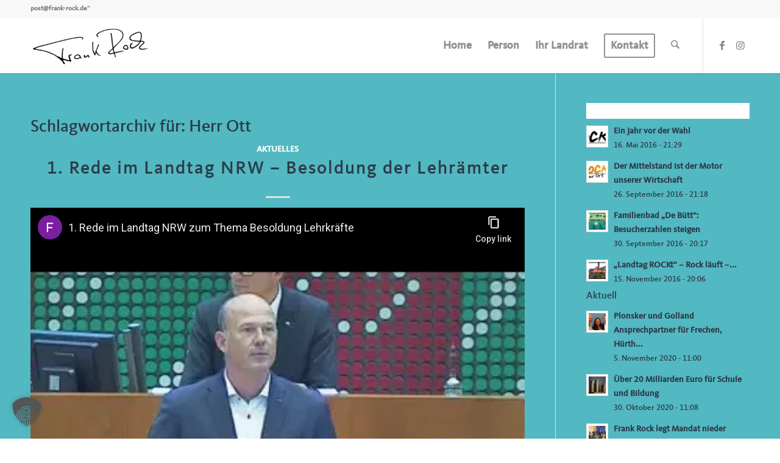

--- FILE ---
content_type: text/html; charset=utf-8
request_url: https://www.youtube-nocookie.com/embed/gOxYyRFWaxQ?feature=oembed
body_size: 45355
content:
<!DOCTYPE html><html lang="en" dir="ltr" data-cast-api-enabled="true"><head><meta name="viewport" content="width=device-width, initial-scale=1"><script nonce="K7cWDqos1ujYDGlcKWuuCA">if ('undefined' == typeof Symbol || 'undefined' == typeof Symbol.iterator) {delete Array.prototype.entries;}</script><style name="www-roboto" nonce="W3Uj9vuvserB7r0BA0DfMw">@font-face{font-family:'Roboto';font-style:normal;font-weight:400;font-stretch:100%;src:url(//fonts.gstatic.com/s/roboto/v48/KFO7CnqEu92Fr1ME7kSn66aGLdTylUAMa3GUBHMdazTgWw.woff2)format('woff2');unicode-range:U+0460-052F,U+1C80-1C8A,U+20B4,U+2DE0-2DFF,U+A640-A69F,U+FE2E-FE2F;}@font-face{font-family:'Roboto';font-style:normal;font-weight:400;font-stretch:100%;src:url(//fonts.gstatic.com/s/roboto/v48/KFO7CnqEu92Fr1ME7kSn66aGLdTylUAMa3iUBHMdazTgWw.woff2)format('woff2');unicode-range:U+0301,U+0400-045F,U+0490-0491,U+04B0-04B1,U+2116;}@font-face{font-family:'Roboto';font-style:normal;font-weight:400;font-stretch:100%;src:url(//fonts.gstatic.com/s/roboto/v48/KFO7CnqEu92Fr1ME7kSn66aGLdTylUAMa3CUBHMdazTgWw.woff2)format('woff2');unicode-range:U+1F00-1FFF;}@font-face{font-family:'Roboto';font-style:normal;font-weight:400;font-stretch:100%;src:url(//fonts.gstatic.com/s/roboto/v48/KFO7CnqEu92Fr1ME7kSn66aGLdTylUAMa3-UBHMdazTgWw.woff2)format('woff2');unicode-range:U+0370-0377,U+037A-037F,U+0384-038A,U+038C,U+038E-03A1,U+03A3-03FF;}@font-face{font-family:'Roboto';font-style:normal;font-weight:400;font-stretch:100%;src:url(//fonts.gstatic.com/s/roboto/v48/KFO7CnqEu92Fr1ME7kSn66aGLdTylUAMawCUBHMdazTgWw.woff2)format('woff2');unicode-range:U+0302-0303,U+0305,U+0307-0308,U+0310,U+0312,U+0315,U+031A,U+0326-0327,U+032C,U+032F-0330,U+0332-0333,U+0338,U+033A,U+0346,U+034D,U+0391-03A1,U+03A3-03A9,U+03B1-03C9,U+03D1,U+03D5-03D6,U+03F0-03F1,U+03F4-03F5,U+2016-2017,U+2034-2038,U+203C,U+2040,U+2043,U+2047,U+2050,U+2057,U+205F,U+2070-2071,U+2074-208E,U+2090-209C,U+20D0-20DC,U+20E1,U+20E5-20EF,U+2100-2112,U+2114-2115,U+2117-2121,U+2123-214F,U+2190,U+2192,U+2194-21AE,U+21B0-21E5,U+21F1-21F2,U+21F4-2211,U+2213-2214,U+2216-22FF,U+2308-230B,U+2310,U+2319,U+231C-2321,U+2336-237A,U+237C,U+2395,U+239B-23B7,U+23D0,U+23DC-23E1,U+2474-2475,U+25AF,U+25B3,U+25B7,U+25BD,U+25C1,U+25CA,U+25CC,U+25FB,U+266D-266F,U+27C0-27FF,U+2900-2AFF,U+2B0E-2B11,U+2B30-2B4C,U+2BFE,U+3030,U+FF5B,U+FF5D,U+1D400-1D7FF,U+1EE00-1EEFF;}@font-face{font-family:'Roboto';font-style:normal;font-weight:400;font-stretch:100%;src:url(//fonts.gstatic.com/s/roboto/v48/KFO7CnqEu92Fr1ME7kSn66aGLdTylUAMaxKUBHMdazTgWw.woff2)format('woff2');unicode-range:U+0001-000C,U+000E-001F,U+007F-009F,U+20DD-20E0,U+20E2-20E4,U+2150-218F,U+2190,U+2192,U+2194-2199,U+21AF,U+21E6-21F0,U+21F3,U+2218-2219,U+2299,U+22C4-22C6,U+2300-243F,U+2440-244A,U+2460-24FF,U+25A0-27BF,U+2800-28FF,U+2921-2922,U+2981,U+29BF,U+29EB,U+2B00-2BFF,U+4DC0-4DFF,U+FFF9-FFFB,U+10140-1018E,U+10190-1019C,U+101A0,U+101D0-101FD,U+102E0-102FB,U+10E60-10E7E,U+1D2C0-1D2D3,U+1D2E0-1D37F,U+1F000-1F0FF,U+1F100-1F1AD,U+1F1E6-1F1FF,U+1F30D-1F30F,U+1F315,U+1F31C,U+1F31E,U+1F320-1F32C,U+1F336,U+1F378,U+1F37D,U+1F382,U+1F393-1F39F,U+1F3A7-1F3A8,U+1F3AC-1F3AF,U+1F3C2,U+1F3C4-1F3C6,U+1F3CA-1F3CE,U+1F3D4-1F3E0,U+1F3ED,U+1F3F1-1F3F3,U+1F3F5-1F3F7,U+1F408,U+1F415,U+1F41F,U+1F426,U+1F43F,U+1F441-1F442,U+1F444,U+1F446-1F449,U+1F44C-1F44E,U+1F453,U+1F46A,U+1F47D,U+1F4A3,U+1F4B0,U+1F4B3,U+1F4B9,U+1F4BB,U+1F4BF,U+1F4C8-1F4CB,U+1F4D6,U+1F4DA,U+1F4DF,U+1F4E3-1F4E6,U+1F4EA-1F4ED,U+1F4F7,U+1F4F9-1F4FB,U+1F4FD-1F4FE,U+1F503,U+1F507-1F50B,U+1F50D,U+1F512-1F513,U+1F53E-1F54A,U+1F54F-1F5FA,U+1F610,U+1F650-1F67F,U+1F687,U+1F68D,U+1F691,U+1F694,U+1F698,U+1F6AD,U+1F6B2,U+1F6B9-1F6BA,U+1F6BC,U+1F6C6-1F6CF,U+1F6D3-1F6D7,U+1F6E0-1F6EA,U+1F6F0-1F6F3,U+1F6F7-1F6FC,U+1F700-1F7FF,U+1F800-1F80B,U+1F810-1F847,U+1F850-1F859,U+1F860-1F887,U+1F890-1F8AD,U+1F8B0-1F8BB,U+1F8C0-1F8C1,U+1F900-1F90B,U+1F93B,U+1F946,U+1F984,U+1F996,U+1F9E9,U+1FA00-1FA6F,U+1FA70-1FA7C,U+1FA80-1FA89,U+1FA8F-1FAC6,U+1FACE-1FADC,U+1FADF-1FAE9,U+1FAF0-1FAF8,U+1FB00-1FBFF;}@font-face{font-family:'Roboto';font-style:normal;font-weight:400;font-stretch:100%;src:url(//fonts.gstatic.com/s/roboto/v48/KFO7CnqEu92Fr1ME7kSn66aGLdTylUAMa3OUBHMdazTgWw.woff2)format('woff2');unicode-range:U+0102-0103,U+0110-0111,U+0128-0129,U+0168-0169,U+01A0-01A1,U+01AF-01B0,U+0300-0301,U+0303-0304,U+0308-0309,U+0323,U+0329,U+1EA0-1EF9,U+20AB;}@font-face{font-family:'Roboto';font-style:normal;font-weight:400;font-stretch:100%;src:url(//fonts.gstatic.com/s/roboto/v48/KFO7CnqEu92Fr1ME7kSn66aGLdTylUAMa3KUBHMdazTgWw.woff2)format('woff2');unicode-range:U+0100-02BA,U+02BD-02C5,U+02C7-02CC,U+02CE-02D7,U+02DD-02FF,U+0304,U+0308,U+0329,U+1D00-1DBF,U+1E00-1E9F,U+1EF2-1EFF,U+2020,U+20A0-20AB,U+20AD-20C0,U+2113,U+2C60-2C7F,U+A720-A7FF;}@font-face{font-family:'Roboto';font-style:normal;font-weight:400;font-stretch:100%;src:url(//fonts.gstatic.com/s/roboto/v48/KFO7CnqEu92Fr1ME7kSn66aGLdTylUAMa3yUBHMdazQ.woff2)format('woff2');unicode-range:U+0000-00FF,U+0131,U+0152-0153,U+02BB-02BC,U+02C6,U+02DA,U+02DC,U+0304,U+0308,U+0329,U+2000-206F,U+20AC,U+2122,U+2191,U+2193,U+2212,U+2215,U+FEFF,U+FFFD;}@font-face{font-family:'Roboto';font-style:normal;font-weight:500;font-stretch:100%;src:url(//fonts.gstatic.com/s/roboto/v48/KFO7CnqEu92Fr1ME7kSn66aGLdTylUAMa3GUBHMdazTgWw.woff2)format('woff2');unicode-range:U+0460-052F,U+1C80-1C8A,U+20B4,U+2DE0-2DFF,U+A640-A69F,U+FE2E-FE2F;}@font-face{font-family:'Roboto';font-style:normal;font-weight:500;font-stretch:100%;src:url(//fonts.gstatic.com/s/roboto/v48/KFO7CnqEu92Fr1ME7kSn66aGLdTylUAMa3iUBHMdazTgWw.woff2)format('woff2');unicode-range:U+0301,U+0400-045F,U+0490-0491,U+04B0-04B1,U+2116;}@font-face{font-family:'Roboto';font-style:normal;font-weight:500;font-stretch:100%;src:url(//fonts.gstatic.com/s/roboto/v48/KFO7CnqEu92Fr1ME7kSn66aGLdTylUAMa3CUBHMdazTgWw.woff2)format('woff2');unicode-range:U+1F00-1FFF;}@font-face{font-family:'Roboto';font-style:normal;font-weight:500;font-stretch:100%;src:url(//fonts.gstatic.com/s/roboto/v48/KFO7CnqEu92Fr1ME7kSn66aGLdTylUAMa3-UBHMdazTgWw.woff2)format('woff2');unicode-range:U+0370-0377,U+037A-037F,U+0384-038A,U+038C,U+038E-03A1,U+03A3-03FF;}@font-face{font-family:'Roboto';font-style:normal;font-weight:500;font-stretch:100%;src:url(//fonts.gstatic.com/s/roboto/v48/KFO7CnqEu92Fr1ME7kSn66aGLdTylUAMawCUBHMdazTgWw.woff2)format('woff2');unicode-range:U+0302-0303,U+0305,U+0307-0308,U+0310,U+0312,U+0315,U+031A,U+0326-0327,U+032C,U+032F-0330,U+0332-0333,U+0338,U+033A,U+0346,U+034D,U+0391-03A1,U+03A3-03A9,U+03B1-03C9,U+03D1,U+03D5-03D6,U+03F0-03F1,U+03F4-03F5,U+2016-2017,U+2034-2038,U+203C,U+2040,U+2043,U+2047,U+2050,U+2057,U+205F,U+2070-2071,U+2074-208E,U+2090-209C,U+20D0-20DC,U+20E1,U+20E5-20EF,U+2100-2112,U+2114-2115,U+2117-2121,U+2123-214F,U+2190,U+2192,U+2194-21AE,U+21B0-21E5,U+21F1-21F2,U+21F4-2211,U+2213-2214,U+2216-22FF,U+2308-230B,U+2310,U+2319,U+231C-2321,U+2336-237A,U+237C,U+2395,U+239B-23B7,U+23D0,U+23DC-23E1,U+2474-2475,U+25AF,U+25B3,U+25B7,U+25BD,U+25C1,U+25CA,U+25CC,U+25FB,U+266D-266F,U+27C0-27FF,U+2900-2AFF,U+2B0E-2B11,U+2B30-2B4C,U+2BFE,U+3030,U+FF5B,U+FF5D,U+1D400-1D7FF,U+1EE00-1EEFF;}@font-face{font-family:'Roboto';font-style:normal;font-weight:500;font-stretch:100%;src:url(//fonts.gstatic.com/s/roboto/v48/KFO7CnqEu92Fr1ME7kSn66aGLdTylUAMaxKUBHMdazTgWw.woff2)format('woff2');unicode-range:U+0001-000C,U+000E-001F,U+007F-009F,U+20DD-20E0,U+20E2-20E4,U+2150-218F,U+2190,U+2192,U+2194-2199,U+21AF,U+21E6-21F0,U+21F3,U+2218-2219,U+2299,U+22C4-22C6,U+2300-243F,U+2440-244A,U+2460-24FF,U+25A0-27BF,U+2800-28FF,U+2921-2922,U+2981,U+29BF,U+29EB,U+2B00-2BFF,U+4DC0-4DFF,U+FFF9-FFFB,U+10140-1018E,U+10190-1019C,U+101A0,U+101D0-101FD,U+102E0-102FB,U+10E60-10E7E,U+1D2C0-1D2D3,U+1D2E0-1D37F,U+1F000-1F0FF,U+1F100-1F1AD,U+1F1E6-1F1FF,U+1F30D-1F30F,U+1F315,U+1F31C,U+1F31E,U+1F320-1F32C,U+1F336,U+1F378,U+1F37D,U+1F382,U+1F393-1F39F,U+1F3A7-1F3A8,U+1F3AC-1F3AF,U+1F3C2,U+1F3C4-1F3C6,U+1F3CA-1F3CE,U+1F3D4-1F3E0,U+1F3ED,U+1F3F1-1F3F3,U+1F3F5-1F3F7,U+1F408,U+1F415,U+1F41F,U+1F426,U+1F43F,U+1F441-1F442,U+1F444,U+1F446-1F449,U+1F44C-1F44E,U+1F453,U+1F46A,U+1F47D,U+1F4A3,U+1F4B0,U+1F4B3,U+1F4B9,U+1F4BB,U+1F4BF,U+1F4C8-1F4CB,U+1F4D6,U+1F4DA,U+1F4DF,U+1F4E3-1F4E6,U+1F4EA-1F4ED,U+1F4F7,U+1F4F9-1F4FB,U+1F4FD-1F4FE,U+1F503,U+1F507-1F50B,U+1F50D,U+1F512-1F513,U+1F53E-1F54A,U+1F54F-1F5FA,U+1F610,U+1F650-1F67F,U+1F687,U+1F68D,U+1F691,U+1F694,U+1F698,U+1F6AD,U+1F6B2,U+1F6B9-1F6BA,U+1F6BC,U+1F6C6-1F6CF,U+1F6D3-1F6D7,U+1F6E0-1F6EA,U+1F6F0-1F6F3,U+1F6F7-1F6FC,U+1F700-1F7FF,U+1F800-1F80B,U+1F810-1F847,U+1F850-1F859,U+1F860-1F887,U+1F890-1F8AD,U+1F8B0-1F8BB,U+1F8C0-1F8C1,U+1F900-1F90B,U+1F93B,U+1F946,U+1F984,U+1F996,U+1F9E9,U+1FA00-1FA6F,U+1FA70-1FA7C,U+1FA80-1FA89,U+1FA8F-1FAC6,U+1FACE-1FADC,U+1FADF-1FAE9,U+1FAF0-1FAF8,U+1FB00-1FBFF;}@font-face{font-family:'Roboto';font-style:normal;font-weight:500;font-stretch:100%;src:url(//fonts.gstatic.com/s/roboto/v48/KFO7CnqEu92Fr1ME7kSn66aGLdTylUAMa3OUBHMdazTgWw.woff2)format('woff2');unicode-range:U+0102-0103,U+0110-0111,U+0128-0129,U+0168-0169,U+01A0-01A1,U+01AF-01B0,U+0300-0301,U+0303-0304,U+0308-0309,U+0323,U+0329,U+1EA0-1EF9,U+20AB;}@font-face{font-family:'Roboto';font-style:normal;font-weight:500;font-stretch:100%;src:url(//fonts.gstatic.com/s/roboto/v48/KFO7CnqEu92Fr1ME7kSn66aGLdTylUAMa3KUBHMdazTgWw.woff2)format('woff2');unicode-range:U+0100-02BA,U+02BD-02C5,U+02C7-02CC,U+02CE-02D7,U+02DD-02FF,U+0304,U+0308,U+0329,U+1D00-1DBF,U+1E00-1E9F,U+1EF2-1EFF,U+2020,U+20A0-20AB,U+20AD-20C0,U+2113,U+2C60-2C7F,U+A720-A7FF;}@font-face{font-family:'Roboto';font-style:normal;font-weight:500;font-stretch:100%;src:url(//fonts.gstatic.com/s/roboto/v48/KFO7CnqEu92Fr1ME7kSn66aGLdTylUAMa3yUBHMdazQ.woff2)format('woff2');unicode-range:U+0000-00FF,U+0131,U+0152-0153,U+02BB-02BC,U+02C6,U+02DA,U+02DC,U+0304,U+0308,U+0329,U+2000-206F,U+20AC,U+2122,U+2191,U+2193,U+2212,U+2215,U+FEFF,U+FFFD;}</style><script name="www-roboto" nonce="K7cWDqos1ujYDGlcKWuuCA">if (document.fonts && document.fonts.load) {document.fonts.load("400 10pt Roboto", "E"); document.fonts.load("500 10pt Roboto", "E");}</script><link rel="stylesheet" href="/s/player/b95b0e7a/www-player.css" name="www-player" nonce="W3Uj9vuvserB7r0BA0DfMw"><style nonce="W3Uj9vuvserB7r0BA0DfMw">html {overflow: hidden;}body {font: 12px Roboto, Arial, sans-serif; background-color: #000; color: #fff; height: 100%; width: 100%; overflow: hidden; position: absolute; margin: 0; padding: 0;}#player {width: 100%; height: 100%;}h1 {text-align: center; color: #fff;}h3 {margin-top: 6px; margin-bottom: 3px;}.player-unavailable {position: absolute; top: 0; left: 0; right: 0; bottom: 0; padding: 25px; font-size: 13px; background: url(/img/meh7.png) 50% 65% no-repeat;}.player-unavailable .message {text-align: left; margin: 0 -5px 15px; padding: 0 5px 14px; border-bottom: 1px solid #888; font-size: 19px; font-weight: normal;}.player-unavailable a {color: #167ac6; text-decoration: none;}</style><script nonce="K7cWDqos1ujYDGlcKWuuCA">var ytcsi={gt:function(n){n=(n||"")+"data_";return ytcsi[n]||(ytcsi[n]={tick:{},info:{},gel:{preLoggedGelInfos:[]}})},now:window.performance&&window.performance.timing&&window.performance.now&&window.performance.timing.navigationStart?function(){return window.performance.timing.navigationStart+window.performance.now()}:function(){return(new Date).getTime()},tick:function(l,t,n){var ticks=ytcsi.gt(n).tick;var v=t||ytcsi.now();if(ticks[l]){ticks["_"+l]=ticks["_"+l]||[ticks[l]];ticks["_"+l].push(v)}ticks[l]=
v},info:function(k,v,n){ytcsi.gt(n).info[k]=v},infoGel:function(p,n){ytcsi.gt(n).gel.preLoggedGelInfos.push(p)},setStart:function(t,n){ytcsi.tick("_start",t,n)}};
(function(w,d){function isGecko(){if(!w.navigator)return false;try{if(w.navigator.userAgentData&&w.navigator.userAgentData.brands&&w.navigator.userAgentData.brands.length){var brands=w.navigator.userAgentData.brands;var i=0;for(;i<brands.length;i++)if(brands[i]&&brands[i].brand==="Firefox")return true;return false}}catch(e){setTimeout(function(){throw e;})}if(!w.navigator.userAgent)return false;var ua=w.navigator.userAgent;return ua.indexOf("Gecko")>0&&ua.toLowerCase().indexOf("webkit")<0&&ua.indexOf("Edge")<
0&&ua.indexOf("Trident")<0&&ua.indexOf("MSIE")<0}ytcsi.setStart(w.performance?w.performance.timing.responseStart:null);var isPrerender=(d.visibilityState||d.webkitVisibilityState)=="prerender";var vName=!d.visibilityState&&d.webkitVisibilityState?"webkitvisibilitychange":"visibilitychange";if(isPrerender){var startTick=function(){ytcsi.setStart();d.removeEventListener(vName,startTick)};d.addEventListener(vName,startTick,false)}if(d.addEventListener)d.addEventListener(vName,function(){ytcsi.tick("vc")},
false);if(isGecko()){var isHidden=(d.visibilityState||d.webkitVisibilityState)=="hidden";if(isHidden)ytcsi.tick("vc")}var slt=function(el,t){setTimeout(function(){var n=ytcsi.now();el.loadTime=n;if(el.slt)el.slt()},t)};w.__ytRIL=function(el){if(!el.getAttribute("data-thumb"))if(w.requestAnimationFrame)w.requestAnimationFrame(function(){slt(el,0)});else slt(el,16)}})(window,document);
</script><script nonce="K7cWDqos1ujYDGlcKWuuCA">var ytcfg={d:function(){return window.yt&&yt.config_||ytcfg.data_||(ytcfg.data_={})},get:function(k,o){return k in ytcfg.d()?ytcfg.d()[k]:o},set:function(){var a=arguments;if(a.length>1)ytcfg.d()[a[0]]=a[1];else{var k;for(k in a[0])ytcfg.d()[k]=a[0][k]}}};
ytcfg.set({"CLIENT_CANARY_STATE":"none","DEVICE":"cbr\u003dChrome\u0026cbrand\u003dapple\u0026cbrver\u003d131.0.0.0\u0026ceng\u003dWebKit\u0026cengver\u003d537.36\u0026cos\u003dMacintosh\u0026cosver\u003d10_15_7\u0026cplatform\u003dDESKTOP","EVENT_ID":"iHFtaZidGtiLlssP54u-SQ","EXPERIMENT_FLAGS":{"ab_det_apb_b":true,"ab_det_apm":true,"ab_det_el_h":true,"ab_det_em_inj":true,"ab_l_sig_st":true,"ab_l_sig_st_e":true,"action_companion_center_align_description":true,"allow_skip_networkless":true,"always_send_and_write":true,"att_web_record_metrics":true,"attmusi":true,"c3_enable_button_impression_logging":true,"c3_watch_page_component":true,"cancel_pending_navs":true,"clean_up_manual_attribution_header":true,"config_age_report_killswitch":true,"cow_optimize_idom_compat":true,"csi_config_handling_infra":true,"csi_on_gel":true,"delhi_mweb_colorful_sd":true,"delhi_mweb_colorful_sd_v2":true,"deprecate_csi_has_info":true,"deprecate_pair_servlet_enabled":true,"desktop_sparkles_light_cta_button":true,"disable_cached_masthead_data":true,"disable_child_node_auto_formatted_strings":true,"disable_enf_isd":true,"disable_log_to_visitor_layer":true,"disable_pacf_logging_for_memory_limited_tv":true,"embeds_enable_eid_enforcement_for_youtube":true,"embeds_enable_info_panel_dismissal":true,"embeds_enable_pfp_always_unbranded":true,"embeds_muted_autoplay_sound_fix":true,"embeds_serve_es6_client":true,"embeds_web_nwl_disable_nocookie":true,"embeds_web_updated_shorts_definition_fix":true,"enable_active_view_display_ad_renderer_web_home":true,"enable_ad_disclosure_banner_a11y_fix":true,"enable_chips_shelf_view_model_fully_reactive":true,"enable_client_creator_goal_ticker_bar_revamp":true,"enable_client_only_wiz_direct_reactions":true,"enable_client_sli_logging":true,"enable_client_streamz_web":true,"enable_client_ve_spec":true,"enable_cloud_save_error_popup_after_retry":true,"enable_cookie_reissue_iframe":true,"enable_dai_sdf_h5_preroll":true,"enable_datasync_id_header_in_web_vss_pings":true,"enable_default_mono_cta_migration_web_client":true,"enable_dma_post_enforcement":true,"enable_docked_chat_messages":true,"enable_entity_store_from_dependency_injection":true,"enable_inline_muted_playback_on_web_search":true,"enable_inline_muted_playback_on_web_search_for_vdc":true,"enable_inline_muted_playback_on_web_search_for_vdcb":true,"enable_is_extended_monitoring":true,"enable_is_mini_app_page_active_bugfix":true,"enable_live_overlay_feed_in_live_chat":true,"enable_logging_first_user_action_after_game_ready":true,"enable_ltc_param_fetch_from_innertube":true,"enable_masthead_mweb_padding_fix":true,"enable_menu_renderer_button_in_mweb_hclr":true,"enable_mini_app_command_handler_mweb_fix":true,"enable_mini_app_iframe_loaded_logging":true,"enable_mini_guide_downloads_item":true,"enable_mixed_direction_formatted_strings":true,"enable_mweb_livestream_ui_update":true,"enable_mweb_new_caption_language_picker":true,"enable_names_handles_account_switcher":true,"enable_network_request_logging_on_game_events":true,"enable_new_paid_product_placement":true,"enable_obtaining_ppn_query_param":true,"enable_open_in_new_tab_icon_for_short_dr_for_desktop_search":true,"enable_open_yt_content":true,"enable_origin_query_parameter_bugfix":true,"enable_pause_ads_on_ytv_html5":true,"enable_payments_purchase_manager":true,"enable_pdp_icon_prefetch":true,"enable_pl_r_si_fa":true,"enable_place_pivot_url":true,"enable_playable_a11y_label_with_badge_text":true,"enable_pv_screen_modern_text":true,"enable_removing_navbar_title_on_hashtag_page_mweb":true,"enable_resetting_scroll_position_on_flow_change":true,"enable_rta_manager":true,"enable_sdf_companion_h5":true,"enable_sdf_dai_h5_midroll":true,"enable_sdf_h5_endemic_mid_post_roll":true,"enable_sdf_on_h5_unplugged_vod_midroll":true,"enable_sdf_shorts_player_bytes_h5":true,"enable_sdk_performance_network_logging":true,"enable_sending_unwrapped_game_audio_as_serialized_metadata":true,"enable_sfv_effect_pivot_url":true,"enable_shorts_new_carousel":true,"enable_skip_ad_guidance_prompt":true,"enable_skippable_ads_for_unplugged_ad_pod":true,"enable_smearing_expansion_dai":true,"enable_third_party_info":true,"enable_time_out_messages":true,"enable_timeline_view_modern_transcript_fe":true,"enable_video_display_compact_button_group_for_desktop_search":true,"enable_watch_next_pause_autoplay_lact":true,"enable_web_home_top_landscape_image_layout_level_click":true,"enable_web_tiered_gel":true,"enable_window_constrained_buy_flow_dialog":true,"enable_wiz_queue_effect_and_on_init_initial_runs":true,"enable_ypc_spinners":true,"enable_yt_ata_iframe_authuser":true,"export_networkless_options":true,"export_player_version_to_ytconfig":true,"fill_single_video_with_notify_to_lasr":true,"fix_ad_miniplayer_controls_rendering":true,"fix_ads_tracking_for_swf_config_deprecation_mweb":true,"h5_companion_enable_adcpn_macro_substitution_for_click_pings":true,"h5_inplayer_enable_adcpn_macro_substitution_for_click_pings":true,"h5_reset_cache_and_filter_before_update_masthead":true,"hide_channel_creation_title_for_mweb":true,"high_ccv_client_side_caching_h5":true,"html5_log_trigger_events_with_debug_data":true,"html5_ssdai_enable_media_end_cue_range":true,"il_attach_cache_limit":true,"il_use_view_model_logging_context":true,"is_browser_support_for_webcam_streaming":true,"json_condensed_response":true,"kev_adb_pg":true,"kevlar_gel_error_routing":true,"kevlar_watch_cinematics":true,"live_chat_enable_controller_extraction":true,"live_chat_enable_rta_manager":true,"live_chat_increased_min_height":true,"log_click_with_layer_from_element_in_command_handler":true,"log_errors_through_nwl_on_retry":true,"mdx_enable_privacy_disclosure_ui":true,"mdx_load_cast_api_bootstrap_script":true,"medium_progress_bar_modification":true,"migrate_remaining_web_ad_badges_to_innertube":true,"mobile_account_menu_refresh":true,"mweb_a11y_enable_player_controls_invisible_toggle":true,"mweb_account_linking_noapp":true,"mweb_after_render_to_scheduler":true,"mweb_allow_modern_search_suggest_behavior":true,"mweb_animated_actions":true,"mweb_app_upsell_button_direct_to_app":true,"mweb_big_progress_bar":true,"mweb_c3_disable_carve_out":true,"mweb_c3_disable_carve_out_keep_external_links":true,"mweb_c3_enable_adaptive_signals":true,"mweb_c3_endscreen":true,"mweb_c3_endscreen_v2":true,"mweb_c3_library_page_enable_recent_shelf":true,"mweb_c3_remove_web_navigation_endpoint_data":true,"mweb_c3_use_canonical_from_player_response":true,"mweb_cinematic_watch":true,"mweb_command_handler":true,"mweb_delay_watch_initial_data":true,"mweb_disable_searchbar_scroll":true,"mweb_enable_fine_scrubbing_for_recs":true,"mweb_enable_keto_batch_player_fullscreen":true,"mweb_enable_keto_batch_player_progress_bar":true,"mweb_enable_keto_batch_player_tooltips":true,"mweb_enable_lockup_view_model_for_ucp":true,"mweb_enable_more_drawer":true,"mweb_enable_optional_fullscreen_landscape_locking":true,"mweb_enable_overlay_touch_manager":true,"mweb_enable_premium_carve_out_fix":true,"mweb_enable_refresh_detection":true,"mweb_enable_search_imp":true,"mweb_enable_sequence_signal":true,"mweb_enable_shorts_pivot_button":true,"mweb_enable_shorts_video_preload":true,"mweb_enable_skippables_on_jio_phone":true,"mweb_enable_storyboards":true,"mweb_enable_two_line_title_on_shorts":true,"mweb_enable_varispeed_controller":true,"mweb_enable_warm_channel_requests":true,"mweb_enable_watch_feed_infinite_scroll":true,"mweb_enable_wrapped_unplugged_pause_membership_dialog_renderer":true,"mweb_filter_video_format_in_webfe":true,"mweb_fix_livestream_seeking":true,"mweb_fix_monitor_visibility_after_render":true,"mweb_fix_section_list_continuation_item_renderers":true,"mweb_force_ios_fallback_to_native_control":true,"mweb_fp_auto_fullscreen":true,"mweb_fullscreen_controls":true,"mweb_fullscreen_controls_action_buttons":true,"mweb_fullscreen_watch_system":true,"mweb_home_reactive_shorts":true,"mweb_innertube_search_command":true,"mweb_lang_in_html":true,"mweb_like_button_synced_with_entities":true,"mweb_logo_use_home_page_ve":true,"mweb_module_decoration":true,"mweb_native_control_in_faux_fullscreen_shared":true,"mweb_panel_container_inert":true,"mweb_player_control_on_hover":true,"mweb_player_delhi_dtts":true,"mweb_player_settings_use_bottom_sheet":true,"mweb_player_show_previous_next_buttons_in_playlist":true,"mweb_player_skip_no_op_state_changes":true,"mweb_player_user_select_none":true,"mweb_playlist_engagement_panel":true,"mweb_progress_bar_seek_on_mouse_click":true,"mweb_pull_2_full":true,"mweb_pull_2_full_enable_touch_handlers":true,"mweb_schedule_warm_watch_response":true,"mweb_searchbox_legacy_navigation":true,"mweb_see_fewer_shorts":true,"mweb_sheets_ui_refresh":true,"mweb_shorts_comments_panel_id_change":true,"mweb_shorts_early_continuation":true,"mweb_show_ios_smart_banner":true,"mweb_use_server_url_on_startup":true,"mweb_watch_captions_enable_auto_translate":true,"mweb_watch_captions_set_default_size":true,"mweb_watch_stop_scheduler_on_player_response":true,"mweb_watchfeed_big_thumbnails":true,"mweb_yt_searchbox":true,"networkless_logging":true,"no_client_ve_attach_unless_shown":true,"nwl_send_from_memory_when_online":true,"pageid_as_header_web":true,"playback_settings_use_switch_menu":true,"player_controls_autonav_fix":true,"player_controls_skip_double_signal_update":true,"polymer_bad_build_labels":true,"polymer_verifiy_app_state":true,"qoe_send_and_write":true,"remove_chevron_from_ad_disclosure_banner_h5":true,"remove_masthead_channel_banner_on_refresh":true,"remove_slot_id_exited_trigger_for_dai_in_player_slot_expire":true,"replace_client_url_parsing_with_server_signal":true,"service_worker_enabled":true,"service_worker_push_enabled":true,"service_worker_push_home_page_prompt":true,"service_worker_push_watch_page_prompt":true,"shell_load_gcf":true,"shorten_initial_gel_batch_timeout":true,"should_use_yt_voice_endpoint_in_kaios":true,"skip_invalid_ytcsi_ticks":true,"skip_setting_info_in_csi_data_object":true,"smarter_ve_dedupping":true,"speedmaster_no_seek":true,"start_client_gcf_mweb":true,"stop_handling_click_for_non_rendering_overlay_layout":true,"suppress_error_204_logging":true,"synced_panel_scrolling_controller":true,"use_event_time_ms_header":true,"use_fifo_for_networkless":true,"use_player_abuse_bg_library":true,"use_request_time_ms_header":true,"use_session_based_sampling":true,"use_thumbnail_overlay_time_status_renderer_for_live_badge":true,"use_ts_visibilitylogger":true,"vss_final_ping_send_and_write":true,"vss_playback_use_send_and_write":true,"web_adaptive_repeat_ase":true,"web_always_load_chat_support":true,"web_animated_like":true,"web_api_url":true,"web_autonav_allow_off_by_default":true,"web_button_vm_refactor_disabled":true,"web_c3_log_app_init_finish":true,"web_csi_action_sampling_enabled":true,"web_dedupe_ve_grafting":true,"web_disable_backdrop_filter":true,"web_enable_ab_rsp_cl":true,"web_enable_course_icon_update":true,"web_enable_error_204":true,"web_enable_horizontal_video_attributes_section":true,"web_fix_segmented_like_dislike_undefined":true,"web_gcf_hashes_innertube":true,"web_gel_timeout_cap":true,"web_metadata_carousel_elref_bugfix":true,"web_parent_target_for_sheets":true,"web_persist_server_autonav_state_on_client":true,"web_playback_associated_log_ctt":true,"web_playback_associated_ve":true,"web_prefetch_preload_video":true,"web_progress_bar_draggable":true,"web_resizable_advertiser_banner_on_masthead_safari_fix":true,"web_scheduler_auto_init":true,"web_shorts_just_watched_on_channel_and_pivot_study":true,"web_shorts_just_watched_overlay":true,"web_shorts_pivot_button_view_model_reactive":true,"web_update_panel_visibility_logging_fix":true,"web_video_attribute_view_model_a11y_fix":true,"web_watch_controls_state_signals":true,"web_wiz_attributed_string":true,"web_yt_config_context":true,"webfe_mweb_watch_microdata":true,"webfe_watch_shorts_canonical_url_fix":true,"webpo_exit_on_net_err":true,"wiz_diff_overwritable":true,"wiz_memoize_stamper_items":true,"woffle_used_state_report":true,"wpo_gel_strz":true,"ytcp_paper_tooltip_use_scoped_owner_root":true,"ytidb_clear_embedded_player":true,"H5_async_logging_delay_ms":30000.0,"attention_logging_scroll_throttle":500.0,"autoplay_pause_by_lact_sampling_fraction":0.0,"cinematic_watch_effect_opacity":0.4,"log_window_onerror_fraction":0.1,"speedmaster_playback_rate":2.0,"tv_pacf_logging_sample_rate":0.01,"web_attention_logging_scroll_throttle":500.0,"web_load_prediction_threshold":0.1,"web_navigation_prediction_threshold":0.1,"web_pbj_log_warning_rate":0.0,"web_system_health_fraction":0.01,"ytidb_transaction_ended_event_rate_limit":0.02,"active_time_update_interval_ms":10000,"att_init_delay":500,"autoplay_pause_by_lact_sec":0,"botguard_async_snapshot_timeout_ms":3000,"check_navigator_accuracy_timeout_ms":0,"cinematic_watch_css_filter_blur_strength":40,"cinematic_watch_fade_out_duration":500,"close_webview_delay_ms":100,"cloud_save_game_data_rate_limit_ms":3000,"compression_disable_point":10,"custom_active_view_tos_timeout_ms":3600000,"embeds_widget_poll_interval_ms":0,"gel_min_batch_size":3,"gel_queue_timeout_max_ms":60000,"get_async_timeout_ms":60000,"hide_cta_for_home_web_video_ads_animate_in_time":2,"html5_byterate_soft_cap":0,"initial_gel_batch_timeout":2000,"max_body_size_to_compress":500000,"max_prefetch_window_sec_for_livestream_optimization":10,"min_prefetch_offset_sec_for_livestream_optimization":20,"mini_app_container_iframe_src_update_delay_ms":0,"multiple_preview_news_duration_time":11000,"mweb_c3_toast_duration_ms":5000,"mweb_deep_link_fallback_timeout_ms":10000,"mweb_delay_response_received_actions":100,"mweb_fp_dpad_rate_limit_ms":0,"mweb_fp_dpad_watch_title_clamp_lines":0,"mweb_history_manager_cache_size":100,"mweb_ios_fullscreen_playback_transition_delay_ms":500,"mweb_ios_fullscreen_system_pause_epilson_ms":0,"mweb_override_response_store_expiration_ms":0,"mweb_shorts_early_continuation_trigger_threshold":4,"mweb_w2w_max_age_seconds":0,"mweb_watch_captions_default_size":2,"neon_dark_launch_gradient_count":0,"network_polling_interval":30000,"play_click_interval_ms":30000,"play_ping_interval_ms":10000,"prefetch_comments_ms_after_video":0,"send_config_hash_timer":0,"service_worker_push_logged_out_prompt_watches":-1,"service_worker_push_prompt_cap":-1,"service_worker_push_prompt_delay_microseconds":3888000000000,"show_mini_app_ad_frequency_cap_ms":300000,"slow_compressions_before_abandon_count":4,"speedmaster_cancellation_movement_dp":10,"speedmaster_touch_activation_ms":500,"web_attention_logging_throttle":500,"web_foreground_heartbeat_interval_ms":28000,"web_gel_debounce_ms":10000,"web_logging_max_batch":100,"web_max_tracing_events":50,"web_tracing_session_replay":0,"wil_icon_max_concurrent_fetches":9999,"ytidb_remake_db_retries":3,"ytidb_reopen_db_retries":3,"WebClientReleaseProcessCritical__youtube_embeds_client_version_override":"","WebClientReleaseProcessCritical__youtube_embeds_web_client_version_override":"","WebClientReleaseProcessCritical__youtube_mweb_client_version_override":"","debug_forced_internalcountrycode":"","embeds_web_synth_ch_headers_banned_urls_regex":"","enable_web_media_service":"DISABLED","il_payload_scraping":"","live_chat_unicode_emoji_json_url":"https://www.gstatic.com/youtube/img/emojis/emojis-svg-9.json","mweb_deep_link_feature_tag_suffix":"11268432","mweb_enable_shorts_innertube_player_prefetch_trigger":"NONE","mweb_fp_dpad":"home,search,browse,channel,create_channel,experiments,settings,trending,oops,404,paid_memberships,sponsorship,premium,shorts","mweb_fp_dpad_linear_navigation":"","mweb_fp_dpad_linear_navigation_visitor":"","mweb_fp_dpad_visitor":"","mweb_preload_video_by_player_vars":"","mweb_sign_in_button_style":"STYLE_SUGGESTIVE_AVATAR","place_pivot_triggering_container_alternate":"","place_pivot_triggering_counterfactual_container_alternate":"","search_ui_mweb_searchbar_restyle":"DEFAULT","service_worker_push_force_notification_prompt_tag":"1","service_worker_scope":"/","suggest_exp_str":"","web_client_version_override":"","kevlar_command_handler_command_banlist":[],"mini_app_ids_without_game_ready":["UgkxHHtsak1SC8mRGHMZewc4HzeAY3yhPPmJ","Ugkx7OgzFqE6z_5Mtf4YsotGfQNII1DF_RBm"],"web_op_signal_type_banlist":[],"web_tracing_enabled_spans":["event","command"]},"GAPI_HINT_PARAMS":"m;/_/scs/abc-static/_/js/k\u003dgapi.gapi.en.FZb77tO2YW4.O/d\u003d1/rs\u003dAHpOoo8lqavmo6ayfVxZovyDiP6g3TOVSQ/m\u003d__features__","GAPI_HOST":"https://apis.google.com","GAPI_LOCALE":"en_US","GL":"US","HL":"en","HTML_DIR":"ltr","HTML_LANG":"en","INNERTUBE_API_KEY":"AIzaSyAO_FJ2SlqU8Q4STEHLGCilw_Y9_11qcW8","INNERTUBE_API_VERSION":"v1","INNERTUBE_CLIENT_NAME":"WEB_EMBEDDED_PLAYER","INNERTUBE_CLIENT_VERSION":"1.20260116.01.00","INNERTUBE_CONTEXT":{"client":{"hl":"en","gl":"US","remoteHost":"3.136.161.203","deviceMake":"Apple","deviceModel":"","visitorData":"[base64]%3D%3D","userAgent":"Mozilla/5.0 (Macintosh; Intel Mac OS X 10_15_7) AppleWebKit/537.36 (KHTML, like Gecko) Chrome/131.0.0.0 Safari/537.36; ClaudeBot/1.0; +claudebot@anthropic.com),gzip(gfe)","clientName":"WEB_EMBEDDED_PLAYER","clientVersion":"1.20260116.01.00","osName":"Macintosh","osVersion":"10_15_7","originalUrl":"https://www.youtube-nocookie.com/embed/gOxYyRFWaxQ?feature\u003doembed","platform":"DESKTOP","clientFormFactor":"UNKNOWN_FORM_FACTOR","configInfo":{"appInstallData":"[base64]%3D"},"browserName":"Chrome","browserVersion":"131.0.0.0","acceptHeader":"text/html,application/xhtml+xml,application/xml;q\u003d0.9,image/webp,image/apng,*/*;q\u003d0.8,application/signed-exchange;v\u003db3;q\u003d0.9","deviceExperimentId":"ChxOelU1TmpnMU1qazNOVE01TVRZNU16QTFNZz09EIjjtcsGGIjjtcsG","rolloutToken":"CJmwrsa9yNqxqgEQ1I-AzaOWkgMY1I-AzaOWkgM%3D"},"user":{"lockedSafetyMode":false},"request":{"useSsl":true},"clickTracking":{"clickTrackingParams":"IhMImIGAzaOWkgMV2IVlAx3nhS8JMgZvZW1iZWQ\u003d"},"thirdParty":{"embeddedPlayerContext":{"embeddedPlayerEncryptedContext":"AD5ZzFQvJDk4wF7viJO3UwpBoeff1jGBLV7on84otV15Xt_SwlSyRm1jQXeT3p7oOZH_6oDHnYHWF8ME-CoNLE4jIvykCIzfrKM0eRJyfiYkObAt7mGf9WIwuFaRuhpmWDePPGAX98mJ-3TEd_tMUgQ","ancestorOriginsSupported":false}}},"INNERTUBE_CONTEXT_CLIENT_NAME":56,"INNERTUBE_CONTEXT_CLIENT_VERSION":"1.20260116.01.00","INNERTUBE_CONTEXT_GL":"US","INNERTUBE_CONTEXT_HL":"en","LATEST_ECATCHER_SERVICE_TRACKING_PARAMS":{"client.name":"WEB_EMBEDDED_PLAYER","client.jsfeat":"2021"},"LOGGED_IN":false,"PAGE_BUILD_LABEL":"youtube.embeds.web_20260116_01_RC00","PAGE_CL":856990104,"SERVER_NAME":"WebFE","VISITOR_DATA":"[base64]%3D%3D","WEB_PLAYER_CONTEXT_CONFIGS":{"WEB_PLAYER_CONTEXT_CONFIG_ID_EMBEDDED_PLAYER":{"rootElementId":"movie_player","jsUrl":"/s/player/b95b0e7a/player_ias.vflset/en_US/base.js","cssUrl":"/s/player/b95b0e7a/www-player.css","contextId":"WEB_PLAYER_CONTEXT_CONFIG_ID_EMBEDDED_PLAYER","eventLabel":"embedded","contentRegion":"US","hl":"en_US","hostLanguage":"en","innertubeApiKey":"AIzaSyAO_FJ2SlqU8Q4STEHLGCilw_Y9_11qcW8","innertubeApiVersion":"v1","innertubeContextClientVersion":"1.20260116.01.00","device":{"brand":"apple","model":"","browser":"Chrome","browserVersion":"131.0.0.0","os":"Macintosh","osVersion":"10_15_7","platform":"DESKTOP","interfaceName":"WEB_EMBEDDED_PLAYER","interfaceVersion":"1.20260116.01.00"},"serializedExperimentIds":"24004644,51010235,51063643,51098299,51204329,51222973,51340662,51349914,51353393,51366423,51389629,51404808,51404810,51484222,51489567,51490331,51500051,51505436,51530495,51534669,51560386,51565115,51566373,51578633,51583568,51583821,51585555,51586115,51605258,51605395,51609829,51611457,51615067,51620867,51621065,51622845,51632249,51637029,51638932,51648336,51656216,51666466,51666850,51672162,51681662,51683502,51684302,51684307,51691589,51692613,51693511,51696107,51696619,51697032,51700777,51701616,51704637,51705183,51705185,51709242,51711227,51711298,51712601,51713237,51714463,51717190,51717474,51719094,51719410,51719628,51735451,51738919,51740459,51741219,51742830,51742877,51744563","serializedExperimentFlags":"H5_async_logging_delay_ms\u003d30000.0\u0026PlayerWeb__h5_enable_advisory_rating_restrictions\u003dtrue\u0026a11y_h5_associate_survey_question\u003dtrue\u0026ab_det_apb_b\u003dtrue\u0026ab_det_apm\u003dtrue\u0026ab_det_el_h\u003dtrue\u0026ab_det_em_inj\u003dtrue\u0026ab_l_sig_st\u003dtrue\u0026ab_l_sig_st_e\u003dtrue\u0026action_companion_center_align_description\u003dtrue\u0026ad_pod_disable_companion_persist_ads_quality\u003dtrue\u0026add_stmp_logs_for_voice_boost\u003dtrue\u0026allow_autohide_on_paused_videos\u003dtrue\u0026allow_drm_override\u003dtrue\u0026allow_live_autoplay\u003dtrue\u0026allow_poltergust_autoplay\u003dtrue\u0026allow_skip_networkless\u003dtrue\u0026allow_vp9_1080p_mq_enc\u003dtrue\u0026always_cache_redirect_endpoint\u003dtrue\u0026always_send_and_write\u003dtrue\u0026annotation_module_vast_cards_load_logging_fraction\u003d0.0\u0026assign_drm_family_by_format\u003dtrue\u0026att_web_record_metrics\u003dtrue\u0026attention_logging_scroll_throttle\u003d500.0\u0026attmusi\u003dtrue\u0026autoplay_time\u003d10000\u0026autoplay_time_for_fullscreen\u003d-1\u0026autoplay_time_for_music_content\u003d-1\u0026bg_vm_reinit_threshold\u003d7200000\u0026blocked_packages_for_sps\u003d[]\u0026botguard_async_snapshot_timeout_ms\u003d3000\u0026captions_url_add_ei\u003dtrue\u0026check_navigator_accuracy_timeout_ms\u003d0\u0026clean_up_manual_attribution_header\u003dtrue\u0026compression_disable_point\u003d10\u0026cow_optimize_idom_compat\u003dtrue\u0026csi_config_handling_infra\u003dtrue\u0026csi_on_gel\u003dtrue\u0026custom_active_view_tos_timeout_ms\u003d3600000\u0026dash_manifest_version\u003d5\u0026debug_bandaid_hostname\u003d\u0026debug_bandaid_port\u003d0\u0026debug_sherlog_username\u003d\u0026delhi_fast_follow_autonav_toggle\u003dtrue\u0026delhi_modern_player_default_thumbnail_percentage\u003d0.0\u0026delhi_modern_player_faster_autohide_delay_ms\u003d2000\u0026delhi_modern_player_pause_thumbnail_percentage\u003d0.6\u0026delhi_modern_web_player_blending_mode\u003d\u0026delhi_modern_web_player_disable_frosted_glass\u003dtrue\u0026delhi_modern_web_player_horizontal_volume_controls\u003dtrue\u0026delhi_modern_web_player_lhs_volume_controls\u003dtrue\u0026delhi_modern_web_player_responsive_compact_controls_threshold\u003d0\u0026deprecate_22\u003dtrue\u0026deprecate_csi_has_info\u003dtrue\u0026deprecate_delay_ping\u003dtrue\u0026deprecate_pair_servlet_enabled\u003dtrue\u0026desktop_sparkles_light_cta_button\u003dtrue\u0026disable_av1_setting\u003dtrue\u0026disable_branding_context\u003dtrue\u0026disable_cached_masthead_data\u003dtrue\u0026disable_channel_id_check_for_suspended_channels\u003dtrue\u0026disable_child_node_auto_formatted_strings\u003dtrue\u0026disable_enf_isd\u003dtrue\u0026disable_lifa_for_supex_users\u003dtrue\u0026disable_log_to_visitor_layer\u003dtrue\u0026disable_mdx_connection_in_mdx_module_for_music_web\u003dtrue\u0026disable_pacf_logging_for_memory_limited_tv\u003dtrue\u0026disable_reduced_fullscreen_autoplay_countdown_for_minors\u003dtrue\u0026disable_reel_item_watch_format_filtering\u003dtrue\u0026disable_threegpp_progressive_formats\u003dtrue\u0026disable_touch_events_on_skip_button\u003dtrue\u0026edge_encryption_fill_primary_key_version\u003dtrue\u0026embeds_enable_info_panel_dismissal\u003dtrue\u0026embeds_enable_move_set_center_crop_to_public\u003dtrue\u0026embeds_enable_per_video_embed_config\u003dtrue\u0026embeds_enable_pfp_always_unbranded\u003dtrue\u0026embeds_web_lite_mode\u003d1\u0026embeds_web_nwl_disable_nocookie\u003dtrue\u0026embeds_web_synth_ch_headers_banned_urls_regex\u003d\u0026enable_active_view_display_ad_renderer_web_home\u003dtrue\u0026enable_active_view_lr_shorts_video\u003dtrue\u0026enable_active_view_web_shorts_video\u003dtrue\u0026enable_ad_cpn_macro_substitution_for_click_pings\u003dtrue\u0026enable_ad_disclosure_banner_a11y_fix\u003dtrue\u0026enable_app_promo_endcap_eml_on_tablet\u003dtrue\u0026enable_batched_cross_device_pings_in_gel_fanout\u003dtrue\u0026enable_cast_for_web_unplugged\u003dtrue\u0026enable_cast_on_music_web\u003dtrue\u0026enable_cipher_for_manifest_urls\u003dtrue\u0026enable_cleanup_masthead_autoplay_hack_fix\u003dtrue\u0026enable_client_creator_goal_ticker_bar_revamp\u003dtrue\u0026enable_client_only_wiz_direct_reactions\u003dtrue\u0026enable_client_page_id_header_for_first_party_pings\u003dtrue\u0026enable_client_sli_logging\u003dtrue\u0026enable_client_ve_spec\u003dtrue\u0026enable_cookie_reissue_iframe\u003dtrue\u0026enable_cta_banner_on_unplugged_lr\u003dtrue\u0026enable_custom_playhead_parsing\u003dtrue\u0026enable_dai_sdf_h5_preroll\u003dtrue\u0026enable_datasync_id_header_in_web_vss_pings\u003dtrue\u0026enable_default_mono_cta_migration_web_client\u003dtrue\u0026enable_dsa_ad_badge_for_action_endcap_on_android\u003dtrue\u0026enable_dsa_ad_badge_for_action_endcap_on_ios\u003dtrue\u0026enable_entity_store_from_dependency_injection\u003dtrue\u0026enable_error_corrections_infocard_web_client\u003dtrue\u0026enable_error_corrections_infocards_icon_web\u003dtrue\u0026enable_inline_muted_playback_on_web_search\u003dtrue\u0026enable_inline_muted_playback_on_web_search_for_vdc\u003dtrue\u0026enable_inline_muted_playback_on_web_search_for_vdcb\u003dtrue\u0026enable_is_extended_monitoring\u003dtrue\u0026enable_kabuki_comments_on_shorts\u003ddisabled\u0026enable_live_overlay_feed_in_live_chat\u003dtrue\u0026enable_ltc_param_fetch_from_innertube\u003dtrue\u0026enable_mixed_direction_formatted_strings\u003dtrue\u0026enable_modern_skip_button_on_web\u003dtrue\u0026enable_mweb_livestream_ui_update\u003dtrue\u0026enable_new_paid_product_placement\u003dtrue\u0026enable_open_in_new_tab_icon_for_short_dr_for_desktop_search\u003dtrue\u0026enable_out_of_stock_text_all_surfaces\u003dtrue\u0026enable_paid_content_overlay_bugfix\u003dtrue\u0026enable_pause_ads_on_ytv_html5\u003dtrue\u0026enable_pl_r_si_fa\u003dtrue\u0026enable_policy_based_hqa_filter_in_watch_server\u003dtrue\u0026enable_progres_commands_lr_feeds\u003dtrue\u0026enable_publishing_region_param_in_sus\u003dtrue\u0026enable_pv_screen_modern_text\u003dtrue\u0026enable_rpr_token_on_ltl_lookup\u003dtrue\u0026enable_sdf_companion_h5\u003dtrue\u0026enable_sdf_dai_h5_midroll\u003dtrue\u0026enable_sdf_h5_endemic_mid_post_roll\u003dtrue\u0026enable_sdf_on_h5_unplugged_vod_midroll\u003dtrue\u0026enable_sdf_shorts_player_bytes_h5\u003dtrue\u0026enable_server_driven_abr\u003dtrue\u0026enable_server_driven_abr_for_backgroundable\u003dtrue\u0026enable_server_driven_abr_url_generation\u003dtrue\u0026enable_server_driven_readahead\u003dtrue\u0026enable_skip_ad_guidance_prompt\u003dtrue\u0026enable_skip_to_next_messaging\u003dtrue\u0026enable_skippable_ads_for_unplugged_ad_pod\u003dtrue\u0026enable_smart_skip_player_controls_shown_on_web\u003dtrue\u0026enable_smart_skip_player_controls_shown_on_web_increased_triggering_sensitivity\u003dtrue\u0026enable_smart_skip_speedmaster_on_web\u003dtrue\u0026enable_smearing_expansion_dai\u003dtrue\u0026enable_split_screen_ad_baseline_experience_endemic_live_h5\u003dtrue\u0026enable_third_party_info\u003dtrue\u0026enable_to_call_playready_backend_directly\u003dtrue\u0026enable_unified_action_endcap_on_web\u003dtrue\u0026enable_video_display_compact_button_group_for_desktop_search\u003dtrue\u0026enable_voice_boost_feature\u003dtrue\u0026enable_vp9_appletv5_on_server\u003dtrue\u0026enable_watch_server_rejected_formats_logging\u003dtrue\u0026enable_web_home_top_landscape_image_layout_level_click\u003dtrue\u0026enable_web_media_session_metadata_fix\u003dtrue\u0026enable_web_premium_varispeed_upsell\u003dtrue\u0026enable_web_tiered_gel\u003dtrue\u0026enable_wiz_queue_effect_and_on_init_initial_runs\u003dtrue\u0026enable_yt_ata_iframe_authuser\u003dtrue\u0026enable_ytv_csdai_vp9\u003dtrue\u0026export_networkless_options\u003dtrue\u0026export_player_version_to_ytconfig\u003dtrue\u0026fill_live_request_config_in_ustreamer_config\u003dtrue\u0026fill_single_video_with_notify_to_lasr\u003dtrue\u0026filter_vb_without_non_vb_equivalents\u003dtrue\u0026filter_vp9_for_live_dai\u003dtrue\u0026fix_ad_miniplayer_controls_rendering\u003dtrue\u0026fix_ads_tracking_for_swf_config_deprecation_mweb\u003dtrue\u0026fix_h5_toggle_button_a11y\u003dtrue\u0026fix_survey_color_contrast_on_destop\u003dtrue\u0026fix_toggle_button_role_for_ad_components\u003dtrue\u0026fresca_polling_delay_override\u003d0\u0026gab_return_sabr_ssdai_config\u003dtrue\u0026gel_min_batch_size\u003d3\u0026gel_queue_timeout_max_ms\u003d60000\u0026gvi_channel_client_screen\u003dtrue\u0026h5_companion_enable_adcpn_macro_substitution_for_click_pings\u003dtrue\u0026h5_enable_ad_mbs\u003dtrue\u0026h5_inplayer_enable_adcpn_macro_substitution_for_click_pings\u003dtrue\u0026h5_reset_cache_and_filter_before_update_masthead\u003dtrue\u0026heatseeker_decoration_threshold\u003d0.0\u0026hfr_dropped_framerate_fallback_threshold\u003d0\u0026hide_cta_for_home_web_video_ads_animate_in_time\u003d2\u0026high_ccv_client_side_caching_h5\u003dtrue\u0026hls_use_new_codecs_string_api\u003dtrue\u0026html5_ad_timeout_ms\u003d0\u0026html5_adaptation_step_count\u003d0\u0026html5_ads_preroll_lock_timeout_delay_ms\u003d15000\u0026html5_allow_multiview_tile_preload\u003dtrue\u0026html5_allow_video_keyframe_without_audio\u003dtrue\u0026html5_apply_min_failures\u003dtrue\u0026html5_apply_start_time_within_ads_for_ssdai_transitions\u003dtrue\u0026html5_atr_disable_force_fallback\u003dtrue\u0026html5_att_playback_timeout_ms\u003d30000\u0026html5_attach_num_random_bytes_to_bandaid\u003d0\u0026html5_attach_po_token_to_bandaid\u003dtrue\u0026html5_autonav_cap_idle_secs\u003d0\u0026html5_autonav_quality_cap\u003d720\u0026html5_autoplay_default_quality_cap\u003d0\u0026html5_auxiliary_estimate_weight\u003d0.0\u0026html5_av1_ordinal_cap\u003d0\u0026html5_bandaid_attach_content_po_token\u003dtrue\u0026html5_block_pip_safari_delay\u003d0\u0026html5_bypass_contention_secs\u003d0.0\u0026html5_byterate_soft_cap\u003d0\u0026html5_check_for_idle_network_interval_ms\u003d-1\u0026html5_chipset_soft_cap\u003d8192\u0026html5_consume_all_buffered_bytes_one_poll\u003dtrue\u0026html5_continuous_goodput_probe_interval_ms\u003d0\u0026html5_d6de4_cloud_project_number\u003d868618676952\u0026html5_d6de4_defer_timeout_ms\u003d0\u0026html5_debug_data_log_probability\u003d0.0\u0026html5_decode_to_texture_cap\u003dtrue\u0026html5_default_ad_gain\u003d0.5\u0026html5_default_av1_threshold\u003d0\u0026html5_default_quality_cap\u003d0\u0026html5_defer_fetch_att_ms\u003d0\u0026html5_delayed_retry_count\u003d1\u0026html5_delayed_retry_delay_ms\u003d5000\u0026html5_deprecate_adservice\u003dtrue\u0026html5_deprecate_manifestful_fallback\u003dtrue\u0026html5_deprecate_video_tag_pool\u003dtrue\u0026html5_desktop_vr180_allow_panning\u003dtrue\u0026html5_df_downgrade_thresh\u003d0.6\u0026html5_disable_loop_range_for_shorts_ads\u003dtrue\u0026html5_disable_move_pssh_to_moov\u003dtrue\u0026html5_disable_non_contiguous\u003dtrue\u0026html5_disable_ustreamer_constraint_for_sabr\u003dtrue\u0026html5_disable_web_safari_dai\u003dtrue\u0026html5_displayed_frame_rate_downgrade_threshold\u003d45\u0026html5_drm_byterate_soft_cap\u003d0\u0026html5_drm_check_all_key_error_states\u003dtrue\u0026html5_drm_cpi_license_key\u003dtrue\u0026html5_drm_live_byterate_soft_cap\u003d0\u0026html5_early_media_for_sharper_shorts\u003dtrue\u0026html5_enable_ac3\u003dtrue\u0026html5_enable_audio_track_stickiness\u003dtrue\u0026html5_enable_audio_track_stickiness_phase_two\u003dtrue\u0026html5_enable_caption_changes_for_mosaic\u003dtrue\u0026html5_enable_composite_embargo\u003dtrue\u0026html5_enable_d6de4\u003dtrue\u0026html5_enable_d6de4_cold_start_and_error\u003dtrue\u0026html5_enable_d6de4_idle_priority_job\u003dtrue\u0026html5_enable_drc\u003dtrue\u0026html5_enable_drc_toggle_api\u003dtrue\u0026html5_enable_eac3\u003dtrue\u0026html5_enable_embedded_player_visibility_signals\u003dtrue\u0026html5_enable_oduc\u003dtrue\u0026html5_enable_sabr_from_watch_server\u003dtrue\u0026html5_enable_sabr_host_fallback\u003dtrue\u0026html5_enable_server_driven_request_cancellation\u003dtrue\u0026html5_enable_sps_retry_backoff_metadata_requests\u003dtrue\u0026html5_enable_ssdai_transition_with_only_enter_cuerange\u003dtrue\u0026html5_enable_triggering_cuepoint_for_slot\u003dtrue\u0026html5_enable_tvos_dash\u003dtrue\u0026html5_enable_tvos_encrypted_vp9\u003dtrue\u0026html5_enable_widevine_for_alc\u003dtrue\u0026html5_enable_widevine_for_fast_linear\u003dtrue\u0026html5_encourage_array_coalescing\u003dtrue\u0026html5_fill_default_mosaic_audio_track_id\u003dtrue\u0026html5_fix_multi_audio_offline_playback\u003dtrue\u0026html5_fixed_media_duration_for_request\u003d0\u0026html5_force_sabr_from_watch_server_for_dfss\u003dtrue\u0026html5_forward_click_tracking_params_on_reload\u003dtrue\u0026html5_gapless_ad_autoplay_on_video_to_ad_only\u003dtrue\u0026html5_gapless_ended_transition_buffer_ms\u003d200\u0026html5_gapless_handoff_close_end_long_rebuffer_cfl\u003dtrue\u0026html5_gapless_handoff_close_end_long_rebuffer_delay_ms\u003d0\u0026html5_gapless_loop_seek_offset_in_milli\u003d0\u0026html5_gapless_slow_seek_cfl\u003dtrue\u0026html5_gapless_slow_seek_delay_ms\u003d0\u0026html5_gapless_slow_start_delay_ms\u003d0\u0026html5_generate_content_po_token\u003dtrue\u0026html5_generate_session_po_token\u003dtrue\u0026html5_gl_fps_threshold\u003d0\u0026html5_hard_cap_max_vertical_resolution_for_shorts\u003d0\u0026html5_hdcp_probing_stream_url\u003d\u0026html5_head_miss_secs\u003d0.0\u0026html5_hfr_quality_cap\u003d0\u0026html5_high_res_logging_percent\u003d0.01\u0026html5_hopeless_secs\u003d0\u0026html5_huli_ssdai_use_playback_state\u003dtrue\u0026html5_idle_rate_limit_ms\u003d0\u0026html5_ignore_sabrseek_during_adskip\u003dtrue\u0026html5_innertube_heartbeats_for_fairplay\u003dtrue\u0026html5_innertube_heartbeats_for_playready\u003dtrue\u0026html5_innertube_heartbeats_for_widevine\u003dtrue\u0026html5_jumbo_mobile_subsegment_readahead_target\u003d3.0\u0026html5_jumbo_ull_nonstreaming_mffa_ms\u003d4000\u0026html5_jumbo_ull_subsegment_readahead_target\u003d1.3\u0026html5_kabuki_drm_live_51_default_off\u003dtrue\u0026html5_license_constraint_delay\u003d5000\u0026html5_live_abr_head_miss_fraction\u003d0.0\u0026html5_live_abr_repredict_fraction\u003d0.0\u0026html5_live_chunk_readahead_proxima_override\u003d0\u0026html5_live_low_latency_bandwidth_window\u003d0.0\u0026html5_live_normal_latency_bandwidth_window\u003d0.0\u0026html5_live_quality_cap\u003d0\u0026html5_live_ultra_low_latency_bandwidth_window\u003d0.0\u0026html5_liveness_drift_chunk_override\u003d0\u0026html5_liveness_drift_proxima_override\u003d0\u0026html5_log_audio_abr\u003dtrue\u0026html5_log_experiment_id_from_player_response_to_ctmp\u003d\u0026html5_log_first_ssdai_requests_killswitch\u003dtrue\u0026html5_log_rebuffer_events\u003d5\u0026html5_log_trigger_events_with_debug_data\u003dtrue\u0026html5_log_vss_extra_lr_cparams_freq\u003d\u0026html5_long_rebuffer_jiggle_cmt_delay_ms\u003d0\u0026html5_long_rebuffer_threshold_ms\u003d30000\u0026html5_manifestless_unplugged\u003dtrue\u0026html5_manifestless_vp9_otf\u003dtrue\u0026html5_max_buffer_health_for_downgrade_prop\u003d0.0\u0026html5_max_buffer_health_for_downgrade_secs\u003d0.0\u0026html5_max_byterate\u003d0\u0026html5_max_discontinuity_rewrite_count\u003d0\u0026html5_max_drift_per_track_secs\u003d0.0\u0026html5_max_headm_for_streaming_xhr\u003d0\u0026html5_max_live_dvr_window_plus_margin_secs\u003d46800.0\u0026html5_max_quality_sel_upgrade\u003d0\u0026html5_max_redirect_response_length\u003d8192\u0026html5_max_selectable_quality_ordinal\u003d0\u0026html5_max_vertical_resolution\u003d0\u0026html5_maximum_readahead_seconds\u003d0.0\u0026html5_media_fullscreen\u003dtrue\u0026html5_media_time_weight_prop\u003d0.0\u0026html5_min_failures_to_delay_retry\u003d3\u0026html5_min_media_duration_for_append_prop\u003d0.0\u0026html5_min_media_duration_for_cabr_slice\u003d0.01\u0026html5_min_playback_advance_for_steady_state_secs\u003d0\u0026html5_min_quality_ordinal\u003d0\u0026html5_min_readbehind_cap_secs\u003d60\u0026html5_min_readbehind_secs\u003d0\u0026html5_min_seconds_between_format_selections\u003d0.0\u0026html5_min_selectable_quality_ordinal\u003d0\u0026html5_min_startup_buffered_media_duration_for_live_secs\u003d0.0\u0026html5_min_startup_buffered_media_duration_secs\u003d1.2\u0026html5_min_startup_duration_live_secs\u003d0.25\u0026html5_min_underrun_buffered_pre_steady_state_ms\u003d0\u0026html5_min_upgrade_health_secs\u003d0.0\u0026html5_minimum_readahead_seconds\u003d0.0\u0026html5_mock_content_binding_for_session_token\u003d\u0026html5_move_disable_airplay\u003dtrue\u0026html5_no_placeholder_rollbacks\u003dtrue\u0026html5_non_onesie_attach_po_token\u003dtrue\u0026html5_offline_download_timeout_retry_limit\u003d4\u0026html5_offline_failure_retry_limit\u003d2\u0026html5_offline_playback_position_sync\u003dtrue\u0026html5_offline_prevent_redownload_downloaded_video\u003dtrue\u0026html5_onesie_check_timeout\u003dtrue\u0026html5_onesie_defer_content_loader_ms\u003d0\u0026html5_onesie_live_ttl_secs\u003d8\u0026html5_onesie_prewarm_interval_ms\u003d0\u0026html5_onesie_prewarm_max_lact_ms\u003d0\u0026html5_onesie_redirector_timeout_ms\u003d0\u0026html5_onesie_use_signed_onesie_ustreamer_config\u003dtrue\u0026html5_override_micro_discontinuities_threshold_ms\u003d-1\u0026html5_paced_poll_min_health_ms\u003d0\u0026html5_paced_poll_ms\u003d0\u0026html5_pause_on_nonforeground_platform_errors\u003dtrue\u0026html5_peak_shave\u003dtrue\u0026html5_perf_cap_override_sticky\u003dtrue\u0026html5_performance_cap_floor\u003d360\u0026html5_perserve_av1_perf_cap\u003dtrue\u0026html5_picture_in_picture_logging_onresize_ratio\u003d0.0\u0026html5_platform_max_buffer_health_oversend_duration_secs\u003d0.0\u0026html5_platform_minimum_readahead_seconds\u003d0.0\u0026html5_platform_whitelisted_for_frame_accurate_seeks\u003dtrue\u0026html5_player_att_initial_delay_ms\u003d3000\u0026html5_player_att_retry_delay_ms\u003d1500\u0026html5_player_autonav_logging\u003dtrue\u0026html5_player_dynamic_bottom_gradient\u003dtrue\u0026html5_player_min_build_cl\u003d-1\u0026html5_player_preload_ad_fix\u003dtrue\u0026html5_post_interrupt_readahead\u003d20\u0026html5_prefer_language_over_codec\u003dtrue\u0026html5_prefer_server_bwe3\u003dtrue\u0026html5_preload_wait_time_secs\u003d0.0\u0026html5_probe_primary_delay_base_ms\u003d0\u0026html5_process_all_encrypted_events\u003dtrue\u0026html5_publish_all_cuepoints\u003dtrue\u0026html5_qoe_proto_mock_length\u003d0\u0026html5_query_sw_secure_crypto_for_android\u003dtrue\u0026html5_random_playback_cap\u003d0\u0026html5_record_is_offline_on_playback_attempt_start\u003dtrue\u0026html5_record_ump_timing\u003dtrue\u0026html5_reload_by_kabuki_app\u003dtrue\u0026html5_remove_command_triggered_companions\u003dtrue\u0026html5_remove_not_servable_check_killswitch\u003dtrue\u0026html5_report_fatal_drm_restricted_error_killswitch\u003dtrue\u0026html5_report_slow_ads_as_error\u003dtrue\u0026html5_repredict_interval_ms\u003d0\u0026html5_request_only_hdr_or_sdr_keys\u003dtrue\u0026html5_request_size_max_kb\u003d0\u0026html5_request_size_min_kb\u003d0\u0026html5_reseek_after_time_jump_cfl\u003dtrue\u0026html5_reseek_after_time_jump_delay_ms\u003d0\u0026html5_resource_bad_status_delay_scaling\u003d1.5\u0026html5_restrict_streaming_xhr_on_sqless_requests\u003dtrue\u0026html5_retry_downloads_for_expiration\u003dtrue\u0026html5_retry_on_drm_key_error\u003dtrue\u0026html5_retry_on_drm_unavailable\u003dtrue\u0026html5_retry_quota_exceeded_via_seek\u003dtrue\u0026html5_return_playback_if_already_preloaded\u003dtrue\u0026html5_sabr_enable_server_xtag_selection\u003dtrue\u0026html5_sabr_force_max_network_interruption_duration_ms\u003d0\u0026html5_sabr_ignore_skipad_before_completion\u003dtrue\u0026html5_sabr_live_timing\u003dtrue\u0026html5_sabr_log_server_xtag_selection_onesie_mismatch\u003dtrue\u0026html5_sabr_min_media_bytes_factor_to_append_for_stream\u003d0.0\u0026html5_sabr_non_streaming_xhr_soft_cap\u003d0\u0026html5_sabr_non_streaming_xhr_vod_request_cancellation_timeout_ms\u003d0\u0026html5_sabr_report_partial_segment_estimated_duration\u003dtrue\u0026html5_sabr_report_request_cancellation_info\u003dtrue\u0026html5_sabr_request_limit_per_period\u003d20\u0026html5_sabr_request_limit_per_period_for_low_latency\u003d50\u0026html5_sabr_request_limit_per_period_for_ultra_low_latency\u003d20\u0026html5_sabr_skip_client_audio_init_selection\u003dtrue\u0026html5_sabr_unused_bloat_size_bytes\u003d0\u0026html5_samsung_kant_limit_max_bitrate\u003d0\u0026html5_seek_jiggle_cmt_delay_ms\u003d8000\u0026html5_seek_new_elem_delay_ms\u003d12000\u0026html5_seek_new_elem_shorts_delay_ms\u003d2000\u0026html5_seek_new_media_element_shorts_reuse_cfl\u003dtrue\u0026html5_seek_new_media_element_shorts_reuse_delay_ms\u003d0\u0026html5_seek_new_media_source_shorts_reuse_cfl\u003dtrue\u0026html5_seek_new_media_source_shorts_reuse_delay_ms\u003d0\u0026html5_seek_set_cmt_delay_ms\u003d2000\u0026html5_seek_timeout_delay_ms\u003d20000\u0026html5_server_stitched_dai_decorated_url_retry_limit\u003d5\u0026html5_session_po_token_interval_time_ms\u003d900000\u0026html5_set_video_id_as_expected_content_binding\u003dtrue\u0026html5_shorts_gapless_ad_slow_start_cfl\u003dtrue\u0026html5_shorts_gapless_ad_slow_start_delay_ms\u003d0\u0026html5_shorts_gapless_next_buffer_in_seconds\u003d0\u0026html5_shorts_gapless_no_gllat\u003dtrue\u0026html5_shorts_gapless_slow_start_delay_ms\u003d0\u0026html5_show_drc_toggle\u003dtrue\u0026html5_simplified_backup_timeout_sabr_live\u003dtrue\u0026html5_skip_empty_po_token\u003dtrue\u0026html5_skip_slow_ad_delay_ms\u003d15000\u0026html5_slow_start_no_media_source_delay_ms\u003d0\u0026html5_slow_start_timeout_delay_ms\u003d20000\u0026html5_ssdai_enable_media_end_cue_range\u003dtrue\u0026html5_ssdai_enable_new_seek_logic\u003dtrue\u0026html5_ssdai_failure_retry_limit\u003d0\u0026html5_ssdai_log_missing_ad_config_reason\u003dtrue\u0026html5_stall_factor\u003d0.0\u0026html5_sticky_duration_mos\u003d0\u0026html5_store_xhr_headers_readable\u003dtrue\u0026html5_streaming_resilience\u003dtrue\u0026html5_streaming_xhr_time_based_consolidation_ms\u003d-1\u0026html5_subsegment_readahead_load_speed_check_interval\u003d0.5\u0026html5_subsegment_readahead_min_buffer_health_secs\u003d0.25\u0026html5_subsegment_readahead_min_buffer_health_secs_on_timeout\u003d0.1\u0026html5_subsegment_readahead_min_load_speed\u003d1.5\u0026html5_subsegment_readahead_seek_latency_fudge\u003d0.5\u0026html5_subsegment_readahead_target_buffer_health_secs\u003d0.5\u0026html5_subsegment_readahead_timeout_secs\u003d2.0\u0026html5_track_overshoot\u003dtrue\u0026html5_transfer_processing_logs_interval\u003d1000\u0026html5_ugc_live_audio_51\u003dtrue\u0026html5_ugc_vod_audio_51\u003dtrue\u0026html5_unreported_seek_reseek_delay_ms\u003d0\u0026html5_update_time_on_seeked\u003dtrue\u0026html5_use_init_selected_audio\u003dtrue\u0026html5_use_jsonformatter_to_parse_player_response\u003dtrue\u0026html5_use_post_for_media\u003dtrue\u0026html5_use_shared_owl_instance\u003dtrue\u0026html5_use_ump\u003dtrue\u0026html5_use_ump_timing\u003dtrue\u0026html5_use_video_transition_endpoint_heartbeat\u003dtrue\u0026html5_video_tbd_min_kb\u003d0\u0026html5_viewport_undersend_maximum\u003d0.0\u0026html5_volume_slider_tooltip\u003dtrue\u0026html5_wasm_initialization_delay_ms\u003d0.0\u0026html5_web_po_experiment_ids\u003d[]\u0026html5_web_po_request_key\u003d\u0026html5_web_po_token_disable_caching\u003dtrue\u0026html5_webpo_idle_priority_job\u003dtrue\u0026html5_webpo_kaios_defer_timeout_ms\u003d0\u0026html5_woffle_resume\u003dtrue\u0026html5_workaround_delay_trigger\u003dtrue\u0026ignore_overlapping_cue_points_on_endemic_live_html5\u003dtrue\u0026il_attach_cache_limit\u003dtrue\u0026il_payload_scraping\u003d\u0026il_use_view_model_logging_context\u003dtrue\u0026initial_gel_batch_timeout\u003d2000\u0026injected_license_handler_error_code\u003d0\u0026injected_license_handler_license_status\u003d0\u0026ios_and_android_fresca_polling_delay_override\u003d0\u0026itdrm_always_generate_media_keys\u003dtrue\u0026itdrm_always_use_widevine_sdk\u003dtrue\u0026itdrm_disable_external_key_rotation_system_ids\u003d[]\u0026itdrm_enable_revocation_reporting\u003dtrue\u0026itdrm_injected_license_service_error_code\u003d0\u0026itdrm_set_sabr_license_constraint\u003dtrue\u0026itdrm_use_fairplay_sdk\u003dtrue\u0026itdrm_use_widevine_sdk_for_premium_content\u003dtrue\u0026itdrm_use_widevine_sdk_only_for_sampled_dod\u003dtrue\u0026itdrm_widevine_hardened_vmp_mode\u003dlog\u0026json_condensed_response\u003dtrue\u0026kev_adb_pg\u003dtrue\u0026kevlar_command_handler_command_banlist\u003d[]\u0026kevlar_delhi_modern_web_endscreen_ideal_tile_width_percentage\u003d0.27\u0026kevlar_delhi_modern_web_endscreen_max_rows\u003d2\u0026kevlar_delhi_modern_web_endscreen_max_width\u003d500\u0026kevlar_delhi_modern_web_endscreen_min_width\u003d200\u0026kevlar_gel_error_routing\u003dtrue\u0026kevlar_miniplayer_expand_top\u003dtrue\u0026kevlar_miniplayer_play_pause_on_scrim\u003dtrue\u0026kevlar_playback_associated_queue\u003dtrue\u0026launch_license_service_all_ott_videos_automatic_fail_open\u003dtrue\u0026live_chat_enable_controller_extraction\u003dtrue\u0026live_chat_enable_rta_manager\u003dtrue\u0026live_chunk_readahead\u003d3\u0026log_click_with_layer_from_element_in_command_handler\u003dtrue\u0026log_errors_through_nwl_on_retry\u003dtrue\u0026log_window_onerror_fraction\u003d0.1\u0026manifestless_post_live\u003dtrue\u0026manifestless_post_live_ufph\u003dtrue\u0026max_body_size_to_compress\u003d500000\u0026max_cdfe_quality_ordinal\u003d0\u0026max_prefetch_window_sec_for_livestream_optimization\u003d10\u0026max_resolution_for_white_noise\u003d360\u0026mdx_enable_privacy_disclosure_ui\u003dtrue\u0026mdx_load_cast_api_bootstrap_script\u003dtrue\u0026migrate_remaining_web_ad_badges_to_innertube\u003dtrue\u0026min_prefetch_offset_sec_for_livestream_optimization\u003d20\u0026mta_drc_mutual_exclusion_removal\u003dtrue\u0026music_enable_shared_audio_tier_logic\u003dtrue\u0026mweb_account_linking_noapp\u003dtrue\u0026mweb_c3_endscreen\u003dtrue\u0026mweb_enable_fine_scrubbing_for_recs\u003dtrue\u0026mweb_enable_skippables_on_jio_phone\u003dtrue\u0026mweb_native_control_in_faux_fullscreen_shared\u003dtrue\u0026mweb_player_control_on_hover\u003dtrue\u0026mweb_progress_bar_seek_on_mouse_click\u003dtrue\u0026mweb_shorts_comments_panel_id_change\u003dtrue\u0026network_polling_interval\u003d30000\u0026networkless_logging\u003dtrue\u0026new_codecs_string_api_uses_legacy_style\u003dtrue\u0026no_client_ve_attach_unless_shown\u003dtrue\u0026no_drm_on_demand_with_cc_license\u003dtrue\u0026no_filler_video_for_ssa_playbacks\u003dtrue\u0026nwl_send_from_memory_when_online\u003dtrue\u0026onesie_add_gfe_frontline_to_player_request\u003dtrue\u0026onesie_enable_override_headm\u003dtrue\u0026override_drm_required_playback_policy_channels\u003d[]\u0026pageid_as_header_web\u003dtrue\u0026player_ads_set_adformat_on_client\u003dtrue\u0026player_bootstrap_method\u003dtrue\u0026player_destroy_old_version\u003dtrue\u0026player_enable_playback_playlist_change\u003dtrue\u0026player_new_info_card_format\u003dtrue\u0026player_underlay_min_player_width\u003d768.0\u0026player_underlay_video_width_fraction\u003d0.6\u0026player_web_canary_stage\u003d0\u0026playready_first_play_expiration\u003d-1\u0026podcasts_videostats_default_flush_interval_seconds\u003d0\u0026polymer_bad_build_labels\u003dtrue\u0026polymer_verifiy_app_state\u003dtrue\u0026populate_format_set_info_in_cdfe_formats\u003dtrue\u0026populate_head_minus_in_watch_server\u003dtrue\u0026preskip_button_style_ads_backend\u003d\u0026proxima_auto_threshold_max_network_interruption_duration_ms\u003d0\u0026proxima_auto_threshold_min_bandwidth_estimate_bytes_per_sec\u003d0\u0026qoe_nwl_downloads\u003dtrue\u0026qoe_send_and_write\u003dtrue\u0026quality_cap_for_inline_playback\u003d0\u0026quality_cap_for_inline_playback_ads\u003d0\u0026read_ahead_model_name\u003d\u0026refactor_mta_default_track_selection\u003dtrue\u0026reject_hidden_live_formats\u003dtrue\u0026reject_live_vp9_mq_clear_with_no_abr_ladder\u003dtrue\u0026remove_chevron_from_ad_disclosure_banner_h5\u003dtrue\u0026remove_masthead_channel_banner_on_refresh\u003dtrue\u0026remove_slot_id_exited_trigger_for_dai_in_player_slot_expire\u003dtrue\u0026replace_client_url_parsing_with_server_signal\u003dtrue\u0026replace_playability_retriever_in_watch\u003dtrue\u0026return_drm_product_unknown_for_clear_playbacks\u003dtrue\u0026sabr_enable_host_fallback\u003dtrue\u0026self_podding_header_string_template\u003dself_podding_interstitial_message\u0026self_podding_midroll_choice_string_template\u003dself_podding_midroll_choice\u0026send_config_hash_timer\u003d0\u0026serve_adaptive_fmts_for_live_streams\u003dtrue\u0026set_mock_id_as_expected_content_binding\u003d\u0026shell_load_gcf\u003dtrue\u0026shorten_initial_gel_batch_timeout\u003dtrue\u0026shorts_mode_to_player_api\u003dtrue\u0026simply_embedded_enable_botguard\u003dtrue\u0026skip_invalid_ytcsi_ticks\u003dtrue\u0026skip_setting_info_in_csi_data_object\u003dtrue\u0026slow_compressions_before_abandon_count\u003d4\u0026small_avatars_for_comments\u003dtrue\u0026smart_skip_web_player_bar_min_hover_length_milliseconds\u003d1000\u0026smarter_ve_dedupping\u003dtrue\u0026speedmaster_cancellation_movement_dp\u003d10\u0026speedmaster_playback_rate\u003d2.0\u0026speedmaster_touch_activation_ms\u003d500\u0026stop_handling_click_for_non_rendering_overlay_layout\u003dtrue\u0026streaming_data_emergency_itag_blacklist\u003d[]\u0026substitute_ad_cpn_macro_in_ssdai\u003dtrue\u0026suppress_error_204_logging\u003dtrue\u0026trim_adaptive_formats_signature_cipher_for_sabr_content\u003dtrue\u0026tv_pacf_logging_sample_rate\u003d0.01\u0026tvhtml5_unplugged_preload_cache_size\u003d5\u0026use_event_time_ms_header\u003dtrue\u0026use_fifo_for_networkless\u003dtrue\u0026use_generated_media_keys_in_fairplay_requests\u003dtrue\u0026use_inlined_player_rpc\u003dtrue\u0026use_new_codecs_string_api\u003dtrue\u0026use_player_abuse_bg_library\u003dtrue\u0026use_request_time_ms_header\u003dtrue\u0026use_rta_for_player\u003dtrue\u0026use_session_based_sampling\u003dtrue\u0026use_simplified_remove_webm_rules\u003dtrue\u0026use_thumbnail_overlay_time_status_renderer_for_live_badge\u003dtrue\u0026use_ts_visibilitylogger\u003dtrue\u0026use_video_playback_premium_signal\u003dtrue\u0026variable_buffer_timeout_ms\u003d0\u0026vp9_drm_live\u003dtrue\u0026vss_final_ping_send_and_write\u003dtrue\u0026vss_playback_use_send_and_write\u003dtrue\u0026web_api_url\u003dtrue\u0026web_attention_logging_scroll_throttle\u003d500.0\u0026web_attention_logging_throttle\u003d500\u0026web_button_vm_refactor_disabled\u003dtrue\u0026web_cinematic_watch_settings\u003dtrue\u0026web_client_version_override\u003d\u0026web_collect_offline_state\u003dtrue\u0026web_csi_action_sampling_enabled\u003dtrue\u0026web_dedupe_ve_grafting\u003dtrue\u0026web_enable_ab_rsp_cl\u003dtrue\u0026web_enable_caption_language_preference_stickiness\u003dtrue\u0026web_enable_course_icon_update\u003dtrue\u0026web_enable_error_204\u003dtrue\u0026web_enable_keyboard_shortcut_for_timely_actions\u003dtrue\u0026web_enable_shopping_timely_shelf_client\u003dtrue\u0026web_enable_timely_actions\u003dtrue\u0026web_fix_fine_scrubbing_false_play\u003dtrue\u0026web_foreground_heartbeat_interval_ms\u003d28000\u0026web_fullscreen_shorts\u003dtrue\u0026web_gcf_hashes_innertube\u003dtrue\u0026web_gel_debounce_ms\u003d10000\u0026web_gel_timeout_cap\u003dtrue\u0026web_heat_map_v2\u003dtrue\u0026web_heat_marker_use_current_time\u003dtrue\u0026web_hide_next_button\u003dtrue\u0026web_hide_watch_info_empty\u003dtrue\u0026web_load_prediction_threshold\u003d0.1\u0026web_logging_max_batch\u003d100\u0026web_max_tracing_events\u003d50\u0026web_navigation_prediction_threshold\u003d0.1\u0026web_op_signal_type_banlist\u003d[]\u0026web_playback_associated_log_ctt\u003dtrue\u0026web_playback_associated_ve\u003dtrue\u0026web_player_api_logging_fraction\u003d0.01\u0026web_player_big_mode_screen_width_cutoff\u003d4001\u0026web_player_default_peeking_px\u003d36\u0026web_player_enable_featured_product_banner_exclusives_on_desktop\u003dtrue\u0026web_player_enable_featured_product_banner_promotion_text_on_desktop\u003dtrue\u0026web_player_innertube_playlist_update\u003dtrue\u0026web_player_ipp_canary_type_for_logging\u003d\u0026web_player_log_click_before_generating_ve_conversion_params\u003dtrue\u0026web_player_miniplayer_in_context_menu\u003dtrue\u0026web_player_mouse_idle_wait_time_ms\u003d3000\u0026web_player_music_visualizer_treatment\u003dfake\u0026web_player_offline_playlist_auto_refresh\u003dtrue\u0026web_player_playable_sequences_refactor\u003dtrue\u0026web_player_quick_hide_timeout_ms\u003d250\u0026web_player_seek_chapters_by_shortcut\u003dtrue\u0026web_player_seek_overlay_additional_arrow_threshold\u003d200\u0026web_player_seek_overlay_duration_bump_scale\u003d0.9\u0026web_player_seek_overlay_linger_duration\u003d1000\u0026web_player_sentinel_is_uniplayer\u003dtrue\u0026web_player_shorts_audio_pivot_event_label\u003dtrue\u0026web_player_show_music_in_this_video_graphic\u003dvideo_thumbnail\u0026web_player_spacebar_control_bugfix\u003dtrue\u0026web_player_ss_dai_ad_fetching_timeout_ms\u003d15000\u0026web_player_ss_media_time_offset\u003dtrue\u0026web_player_touch_idle_wait_time_ms\u003d4000\u0026web_player_transfer_timeout_threshold_ms\u003d10800000\u0026web_player_use_cinematic_label_2\u003dtrue\u0026web_player_use_new_api_for_quality_pullback\u003dtrue\u0026web_player_use_screen_width_for_big_mode\u003dtrue\u0026web_prefetch_preload_video\u003dtrue\u0026web_progress_bar_draggable\u003dtrue\u0026web_remix_allow_up_to_3x_playback_rate\u003dtrue\u0026web_resizable_advertiser_banner_on_masthead_safari_fix\u003dtrue\u0026web_scheduler_auto_init\u003dtrue\u0026web_settings_menu_surface_custom_playback\u003dtrue\u0026web_settings_use_input_slider\u003dtrue\u0026web_shorts_pivot_button_view_model_reactive\u003dtrue\u0026web_tracing_enabled_spans\u003d[event, command]\u0026web_tracing_session_replay\u003d0\u0026web_wiz_attributed_string\u003dtrue\u0026web_yt_config_context\u003dtrue\u0026webpo_exit_on_net_err\u003dtrue\u0026wil_icon_max_concurrent_fetches\u003d9999\u0026wiz_diff_overwritable\u003dtrue\u0026wiz_memoize_stamper_items\u003dtrue\u0026woffle_enable_download_status\u003dtrue\u0026woffle_used_state_report\u003dtrue\u0026wpo_gel_strz\u003dtrue\u0026write_reload_player_response_token_to_ustreamer_config_for_vod\u003dtrue\u0026ws_av1_max_height_floor\u003d0\u0026ws_av1_max_width_floor\u003d0\u0026ws_use_centralized_hqa_filter\u003dtrue\u0026ytcp_paper_tooltip_use_scoped_owner_root\u003dtrue\u0026ytidb_clear_embedded_player\u003dtrue\u0026ytidb_remake_db_retries\u003d3\u0026ytidb_reopen_db_retries\u003d3\u0026ytidb_transaction_ended_event_rate_limit\u003d0.02","startMuted":false,"mobileIphoneSupportsInlinePlayback":true,"isMobileDevice":false,"cspNonce":"K7cWDqos1ujYDGlcKWuuCA","canaryState":"none","enableCsiLogging":true,"loaderUrl":"https://www.frank-rock.de/tag/herr-ott/","disableAutonav":false,"isEmbed":true,"disableCastApi":false,"serializedEmbedConfig":"{}","disableMdxCast":false,"datasyncId":"V0a875a1f||","encryptedHostFlags":"AD5ZzFRueW5-FXyJvtnCzSkEr99CHZy5a_h-9FU11PF59m1sl0hkCw0o6fTJ3F_uqdnq7dXuKKfev_JZ-_ua5GkOEAIOOLWmEATlD1Zc8sq8-8NfRWTkSm2mryLgSvAP3CjrRTulxR7C5jBdtA","canaryStage":"","trustedJsUrl":{"privateDoNotAccessOrElseTrustedResourceUrlWrappedValue":"/s/player/b95b0e7a/player_ias.vflset/en_US/base.js"},"trustedCssUrl":{"privateDoNotAccessOrElseTrustedResourceUrlWrappedValue":"/s/player/b95b0e7a/www-player.css"},"houseBrandUserStatus":"not_present","enableSabrOnEmbed":false,"serializedClientExperimentFlags":"45713225\u003d0\u002645713227\u003d0\u002645718175\u003d0.0\u002645718176\u003d0.0\u002645721421\u003d0\u002645725538\u003d0.0\u002645725539\u003d0.0\u002645725540\u003d0.0\u002645725541\u003d0.0\u002645725542\u003d0.0\u002645725543\u003d0.0\u002645728334\u003d0.0\u002645729215\u003dtrue\u002645732704\u003dtrue\u002645732791\u003dtrue\u002645735428\u003d4000.0\u002645736776\u003dtrue\u002645737482\u003dtrue\u002645737488\u003d0.0\u002645737489\u003d0.0\u002645739023\u003d0.0\u002645741339\u003d0.0\u002645741773\u003d200.0\u002645743228\u003d0.0\u002645746966\u003d0.0\u002645746967\u003d0.0\u002645747053\u003d0.0\u002645750947\u003d0"}},"XSRF_FIELD_NAME":"session_token","XSRF_TOKEN":"[base64]\u003d\u003d","SERVER_VERSION":"prod","DATASYNC_ID":"V0a875a1f||","SERIALIZED_CLIENT_CONFIG_DATA":"[base64]%3D","ROOT_VE_TYPE":16623,"CLIENT_PROTOCOL":"h2","CLIENT_TRANSPORT":"tcp","PLAYER_CLIENT_VERSION":"1.20260111.00.00","TIME_CREATED_MS":1768780168445,"VALID_SESSION_TEMPDATA_DOMAINS":["youtu.be","youtube.com","www.youtube.com","web-green-qa.youtube.com","web-release-qa.youtube.com","web-integration-qa.youtube.com","m.youtube.com","mweb-green-qa.youtube.com","mweb-release-qa.youtube.com","mweb-integration-qa.youtube.com","studio.youtube.com","studio-green-qa.youtube.com","studio-integration-qa.youtube.com"],"LOTTIE_URL":{"privateDoNotAccessOrElseTrustedResourceUrlWrappedValue":"https://www.youtube.com/s/desktop/191847ec/jsbin/lottie-light.vflset/lottie-light.js"},"IDENTITY_MEMENTO":{"visitor_data":"[base64]%3D%3D"},"PLAYER_VARS":{"embedded_player_response":"{\"responseContext\":{\"serviceTrackingParams\":[{\"service\":\"CSI\",\"params\":[{\"key\":\"c\",\"value\":\"WEB_EMBEDDED_PLAYER\"},{\"key\":\"cver\",\"value\":\"1.20260116.01.00\"},{\"key\":\"yt_li\",\"value\":\"0\"},{\"key\":\"GetEmbeddedPlayer_rid\",\"value\":\"0xa946d2a03839b805\"}]},{\"service\":\"GFEEDBACK\",\"params\":[{\"key\":\"logged_in\",\"value\":\"0\"}]},{\"service\":\"GUIDED_HELP\",\"params\":[{\"key\":\"logged_in\",\"value\":\"0\"}]},{\"service\":\"ECATCHER\",\"params\":[{\"key\":\"client.version\",\"value\":\"20260116\"},{\"key\":\"client.name\",\"value\":\"WEB_EMBEDDED_PLAYER\"}]}]},\"embedPreview\":{\"thumbnailPreviewRenderer\":{\"title\":{\"runs\":[{\"text\":\"1. Rede im Landtag NRW zum Thema Besoldung Lehrkräfte\"}]},\"defaultThumbnail\":{\"thumbnails\":[{\"url\":\"https://i.ytimg.com/vi_webp/gOxYyRFWaxQ/default.webp\",\"width\":120,\"height\":90},{\"url\":\"https://i.ytimg.com/vi/gOxYyRFWaxQ/hqdefault.jpg?sqp\u003d-oaymwEbCKgBEF5IVfKriqkDDggBFQAAiEIYAXABwAEG\\u0026rs\u003dAOn4CLAx9zadIHLywX4xRDpDqjdS08xzdA\",\"width\":168,\"height\":94},{\"url\":\"https://i.ytimg.com/vi/gOxYyRFWaxQ/hqdefault.jpg?sqp\u003d-oaymwEbCMQBEG5IVfKriqkDDggBFQAAiEIYAXABwAEG\\u0026rs\u003dAOn4CLBIjpgZthtwDIEydlUHqgLhMrpshQ\",\"width\":196,\"height\":110},{\"url\":\"https://i.ytimg.com/vi/gOxYyRFWaxQ/hqdefault.jpg?sqp\u003d-oaymwEcCPYBEIoBSFXyq4qpAw4IARUAAIhCGAFwAcABBg\u003d\u003d\\u0026rs\u003dAOn4CLDR7zAZ6y17cTmtiQzAzFB3fzYFIA\",\"width\":246,\"height\":138},{\"url\":\"https://i.ytimg.com/vi_webp/gOxYyRFWaxQ/mqdefault.webp\",\"width\":320,\"height\":180},{\"url\":\"https://i.ytimg.com/vi/gOxYyRFWaxQ/hqdefault.jpg?sqp\u003d-oaymwEcCNACELwBSFXyq4qpAw4IARUAAIhCGAFwAcABBg\u003d\u003d\\u0026rs\u003dAOn4CLBSxvT82D5ru0p4zdQ4HiETplL3lQ\",\"width\":336,\"height\":188},{\"url\":\"https://i.ytimg.com/vi_webp/gOxYyRFWaxQ/hqdefault.webp\",\"width\":480,\"height\":360}]},\"playButton\":{\"buttonRenderer\":{\"style\":\"STYLE_DEFAULT\",\"size\":\"SIZE_DEFAULT\",\"isDisabled\":false,\"navigationEndpoint\":{\"clickTrackingParams\":\"CAkQ8FsiEwj7_4DNo5aSAxWdtf8EHWQgCJLKAQT33xQl\",\"watchEndpoint\":{\"videoId\":\"gOxYyRFWaxQ\"}},\"accessibility\":{\"label\":\"Play 1. Rede im Landtag NRW zum Thema Besoldung Lehrkräfte\"},\"trackingParams\":\"CAkQ8FsiEwj7_4DNo5aSAxWdtf8EHWQgCJI\u003d\"}},\"videoDetails\":{\"embeddedPlayerOverlayVideoDetailsRenderer\":{\"channelThumbnail\":{\"thumbnails\":[{\"url\":\"https://yt3.ggpht.com/ytc/AIdro_m52lwvOYaF9tEftmS-ZjDePv_jX8qMJKlhooNLWZQ\u003ds68-c-k-c0x00ffffff-no-rj\",\"width\":68,\"height\":68}]},\"collapsedRenderer\":{\"embeddedPlayerOverlayVideoDetailsCollapsedRenderer\":{\"title\":{\"runs\":[{\"text\":\"1. Rede im Landtag NRW zum Thema Besoldung Lehrkräfte\",\"navigationEndpoint\":{\"clickTrackingParams\":\"CAgQ46ICIhMI-_-AzaOWkgMVnbX_BB1kIAiSygEE998UJQ\u003d\u003d\",\"urlEndpoint\":{\"url\":\"https://www.youtube.com/watch?v\u003dgOxYyRFWaxQ\"}}}]},\"subtitle\":{\"runs\":[{\"text\":\"227 views • 1 comment\"}]},\"trackingParams\":\"CAgQ46ICIhMI-_-AzaOWkgMVnbX_BB1kIAiS\"}},\"expandedRenderer\":{\"embeddedPlayerOverlayVideoDetailsExpandedRenderer\":{\"title\":{\"runs\":[{\"text\":\"Frank Rock\"}]},\"subscribeButton\":{\"subscribeButtonRenderer\":{\"buttonText\":{\"runs\":[{\"text\":\"Subscribe\"}]},\"subscribed\":false,\"enabled\":true,\"type\":\"FREE\",\"channelId\":\"UCcUcnnXiMn-FGkqDS63xRIw\",\"showPreferences\":false,\"subscribedButtonText\":{\"runs\":[{\"text\":\"Subscribed\"}]},\"unsubscribedButtonText\":{\"runs\":[{\"text\":\"Subscribe\"}]},\"trackingParams\":\"CAcQmysiEwj7_4DNo5aSAxWdtf8EHWQgCJIyCWl2LWVtYmVkcw\u003d\u003d\",\"unsubscribeButtonText\":{\"runs\":[{\"text\":\"Unsubscribe\"}]},\"serviceEndpoints\":[{\"clickTrackingParams\":\"CAcQmysiEwj7_4DNo5aSAxWdtf8EHWQgCJIyCWl2LWVtYmVkc8oBBPffFCU\u003d\",\"subscribeEndpoint\":{\"channelIds\":[\"UCcUcnnXiMn-FGkqDS63xRIw\"],\"params\":\"EgIIBxgB\"}},{\"clickTrackingParams\":\"CAcQmysiEwj7_4DNo5aSAxWdtf8EHWQgCJIyCWl2LWVtYmVkc8oBBPffFCU\u003d\",\"unsubscribeEndpoint\":{\"channelIds\":[\"UCcUcnnXiMn-FGkqDS63xRIw\"],\"params\":\"CgIIBxgB\"}}]}},\"subtitle\":{\"runs\":[{\"text\":\"5 subscribers\"}]},\"trackingParams\":\"CAYQ5KICIhMI-_-AzaOWkgMVnbX_BB1kIAiS\"}},\"channelThumbnailEndpoint\":{\"clickTrackingParams\":\"CAAQru4BIhMI-_-AzaOWkgMVnbX_BB1kIAiSygEE998UJQ\u003d\u003d\",\"channelThumbnailEndpoint\":{\"urlEndpoint\":{\"clickTrackingParams\":\"CAAQru4BIhMI-_-AzaOWkgMVnbX_BB1kIAiSygEE998UJQ\u003d\u003d\",\"urlEndpoint\":{\"url\":\"/channel/UCcUcnnXiMn-FGkqDS63xRIw\"}}}}}},\"shareButton\":{\"buttonRenderer\":{\"style\":\"STYLE_OPACITY\",\"size\":\"SIZE_DEFAULT\",\"isDisabled\":false,\"text\":{\"runs\":[{\"text\":\"Copy link\"}]},\"icon\":{\"iconType\":\"LINK\"},\"navigationEndpoint\":{\"clickTrackingParams\":\"CAEQ8FsiEwj7_4DNo5aSAxWdtf8EHWQgCJLKAQT33xQl\",\"copyTextEndpoint\":{\"text\":\"https://youtu.be/gOxYyRFWaxQ\",\"successActions\":[{\"clickTrackingParams\":\"CAEQ8FsiEwj7_4DNo5aSAxWdtf8EHWQgCJLKAQT33xQl\",\"addToToastAction\":{\"item\":{\"notificationActionRenderer\":{\"responseText\":{\"runs\":[{\"text\":\"Link copied to clipboard\"}]},\"actionButton\":{\"buttonRenderer\":{\"trackingParams\":\"CAUQ8FsiEwj7_4DNo5aSAxWdtf8EHWQgCJI\u003d\"}},\"trackingParams\":\"CAQQuWoiEwj7_4DNo5aSAxWdtf8EHWQgCJI\u003d\"}}}}],\"failureActions\":[{\"clickTrackingParams\":\"CAEQ8FsiEwj7_4DNo5aSAxWdtf8EHWQgCJLKAQT33xQl\",\"addToToastAction\":{\"item\":{\"notificationActionRenderer\":{\"responseText\":{\"runs\":[{\"text\":\"Unable to copy link to clipboard\"}]},\"actionButton\":{\"buttonRenderer\":{\"trackingParams\":\"CAMQ8FsiEwj7_4DNo5aSAxWdtf8EHWQgCJI\u003d\"}},\"trackingParams\":\"CAIQuWoiEwj7_4DNo5aSAxWdtf8EHWQgCJI\u003d\"}}}}]}},\"accessibility\":{\"label\":\"Copy link\"},\"trackingParams\":\"CAEQ8FsiEwj7_4DNo5aSAxWdtf8EHWQgCJI\u003d\"}},\"videoDurationSeconds\":\"509\",\"webPlayerActionsPorting\":{\"subscribeCommand\":{\"clickTrackingParams\":\"CAAQru4BIhMI-_-AzaOWkgMVnbX_BB1kIAiSygEE998UJQ\u003d\u003d\",\"subscribeEndpoint\":{\"channelIds\":[\"UCcUcnnXiMn-FGkqDS63xRIw\"],\"params\":\"EgIIBxgB\"}},\"unsubscribeCommand\":{\"clickTrackingParams\":\"CAAQru4BIhMI-_-AzaOWkgMVnbX_BB1kIAiSygEE998UJQ\u003d\u003d\",\"unsubscribeEndpoint\":{\"channelIds\":[\"UCcUcnnXiMn-FGkqDS63xRIw\"],\"params\":\"CgIIBxgB\"}}}}},\"trackingParams\":\"CAAQru4BIhMI-_-AzaOWkgMVnbX_BB1kIAiS\",\"permissions\":{\"allowImaMonetization\":false,\"allowPfpUnbranded\":false},\"videoFlags\":{\"playableInEmbed\":true,\"isCrawlable\":true},\"previewPlayabilityStatus\":{\"status\":\"OK\",\"playableInEmbed\":true,\"contextParams\":\"Q0FFU0FnZ0E\u003d\"},\"embeddedPlayerMode\":\"EMBEDDED_PLAYER_MODE_DEFAULT\",\"embeddedPlayerConfig\":{\"embeddedPlayerMode\":\"EMBEDDED_PLAYER_MODE_DEFAULT\",\"embeddedPlayerFlags\":{}},\"embeddedPlayerContext\":{\"embeddedPlayerEncryptedContext\":\"AD5ZzFQvJDk4wF7viJO3UwpBoeff1jGBLV7on84otV15Xt_SwlSyRm1jQXeT3p7oOZH_6oDHnYHWF8ME-CoNLE4jIvykCIzfrKM0eRJyfiYkObAt7mGf9WIwuFaRuhpmWDePPGAX98mJ-3TEd_tMUgQ\",\"ancestorOriginsSupported\":false}}","video_id":"gOxYyRFWaxQ","feature":"oembed","privembed":true},"POST_MESSAGE_ORIGIN":"*","VIDEO_ID":"gOxYyRFWaxQ","DOMAIN_ADMIN_STATE":"","COOKIELESS":true});window.ytcfg.obfuscatedData_ = [];</script><script nonce="K7cWDqos1ujYDGlcKWuuCA">window.yterr=window.yterr||true;window.unhandledErrorMessages={};
window.onerror=function(msg,url,line,opt_columnNumber,opt_error){var err;if(opt_error)err=opt_error;else{err=new Error;err.message=msg;err.fileName=url;err.lineNumber=line;if(!isNaN(opt_columnNumber))err["columnNumber"]=opt_columnNumber}var message=String(err.message);if(!err.message||message in window.unhandledErrorMessages)return;window.unhandledErrorMessages[message]=true;var img=new Image;window.emergencyTimeoutImg=img;img.onload=img.onerror=function(){delete window.emergencyTimeoutImg};var values=
{"client.name":ytcfg.get("INNERTUBE_CONTEXT_CLIENT_NAME"),"client.version":ytcfg.get("INNERTUBE_CONTEXT_CLIENT_VERSION"),"msg":message,"type":"UnhandledWindow"+err.name,"file":err.fileName,"line":err.lineNumber,"stack":(err.stack||"").substr(0,500)};var parts=[ytcfg.get("EMERGENCY_BASE_URL","/error_204?t=jserror&level=ERROR")];var key;for(key in values){var value=values[key];if(value)parts.push(key+"="+encodeURIComponent(value))}img.src=parts.join("&")};
</script><script nonce="K7cWDqos1ujYDGlcKWuuCA">var yterr = yterr || true;</script><link rel="preload" href="/s/player/b95b0e7a/player_ias.vflset/en_US/embed.js" name="player/embed" as="script" nonce="K7cWDqos1ujYDGlcKWuuCA"><link rel="preconnect" href="https://i.ytimg.com"><script data-id="_gd" nonce="K7cWDqos1ujYDGlcKWuuCA">window.WIZ_global_data = {"AfY8Hf":true,"HiPsbb":0,"MUE6Ne":"youtube_web","MuJWjd":false,"UUFaWc":"%.@.null,1000,2]","cfb2h":"youtube.web-front-end-critical_20260112.10_p1","fPDxwd":[],"hsFLT":"%.@.null,1000,2]","iCzhFc":false,"nQyAE":{},"oxN3nb":{"1":false,"0":false,"610401301":false,"899588437":false,"772657768":true,"513659523":false,"568333945":true,"1331761403":false,"651175828":false,"722764542":false,"748402145":false,"748402146":false,"748402147":true,"824648567":true,"824656860":false,"333098724":false},"u4g7r":"%.@.null,1,2]","vJQk6":false,"xnI9P":true,"xwAfE":true,"yFnxrf":2486};</script><title>YouTube</title><link rel="canonical" href="https://www.youtube.com/watch?v=gOxYyRFWaxQ"></head><body class="date-20260118 en_US ltr  site-center-aligned site-as-giant-card webkit webkit-537" dir="ltr"><div id="player"></div><script src="/s/embeds/eaa3d07e/www-embed-player-es6.vflset/www-embed-player-es6.js" name="embed_client" id="base-js" nonce="K7cWDqos1ujYDGlcKWuuCA"></script><script src="/s/player/b95b0e7a/player_ias.vflset/en_US/base.js" name="player/base" nonce="K7cWDqos1ujYDGlcKWuuCA"></script><script nonce="K7cWDqos1ujYDGlcKWuuCA">writeEmbed();</script><script nonce="K7cWDqos1ujYDGlcKWuuCA">(function() {window.ytAtR = '\x7b\x22responseContext\x22:\x7b\x22serviceTrackingParams\x22:\x5b\x7b\x22service\x22:\x22CSI\x22,\x22params\x22:\x5b\x7b\x22key\x22:\x22c\x22,\x22value\x22:\x22WEB_EMBEDDED_PLAYER\x22\x7d,\x7b\x22key\x22:\x22cver\x22,\x22value\x22:\x221.20260116.01.00\x22\x7d,\x7b\x22key\x22:\x22yt_li\x22,\x22value\x22:\x220\x22\x7d,\x7b\x22key\x22:\x22GetAttestationChallenge_rid\x22,\x22value\x22:\x220xa946d2a03839b805\x22\x7d\x5d\x7d,\x7b\x22service\x22:\x22GFEEDBACK\x22,\x22params\x22:\x5b\x7b\x22key\x22:\x22logged_in\x22,\x22value\x22:\x220\x22\x7d\x5d\x7d,\x7b\x22service\x22:\x22GUIDED_HELP\x22,\x22params\x22:\x5b\x7b\x22key\x22:\x22logged_in\x22,\x22value\x22:\x220\x22\x7d\x5d\x7d,\x7b\x22service\x22:\x22ECATCHER\x22,\x22params\x22:\x5b\x7b\x22key\x22:\x22client.version\x22,\x22value\x22:\x2220260116\x22\x7d,\x7b\x22key\x22:\x22client.name\x22,\x22value\x22:\x22WEB_EMBEDDED_PLAYER\x22\x7d\x5d\x7d\x5d\x7d,\x22challenge\x22:\x22a\x3d6\\u0026a2\x3d10\\u0026c\x3d1768780168\\u0026d\x3d56\\u0026t\x3d21600\\u0026c1a\x3d1\\u0026c6a\x3d1\\u0026c6b\x3d1\\u0026hh\x3dwC5tyKZgtLXHM0SXE_5oxY6Gtwf83MHLseTzhoFAxM8\x22,\x22bgChallenge\x22:\x7b\x22interpreterUrl\x22:\x7b\x22privateDoNotAccessOrElseTrustedResourceUrlWrappedValue\x22:\x22\/\/www.google.com\/js\/th\/VQRLE1nj_w3YOUr9bDT-SZkrXPV28X05Wh6hb2M3ukQ.js\x22\x7d,\x22interpreterHash\x22:\x22VQRLE1nj_w3YOUr9bDT-SZkrXPV28X05Wh6hb2M3ukQ\x22,\x22program\x22:\x22McjBtV6mzGV4d3b\/Tngs7lKZnTc\/\/vtrnb8uvCzZZU074lKyl+rhrdSRzBCSC4+UrYRaxPliSNzUx+GNDvpK5zybtgSg9pOnnc7u7umflBFfF\/jTJeeD1Oe\/snZ7EBTB319PNDP2bBClqjPTfZrtw+QmoRcZ87ibTOp+e5Gyg31dCy2PWFJ\/+rLfd9dMB4SNhcmfZm\/EuEGPjEQNWRwJkIgSnZzSytVg+HDFqpT5+p4kplbabIWbk2XHzl3QEVNzzRgOJWyDyRrnVD3b6wqHkJSNgvpO5TgWoQjgwZwQwMQo2SUVmpBC3GobsAdOz9Pfvhj7Dk53MaXKq0ppHgKsBpPqGGbg4ZK6NBConZArmYELtwEUSGp5zg4Op6nbcc0gEz8PXJ\/IbP6BSlDQcHXVYt4eUxzSc0vOyacIu4+\/sUwvgGXQ5YA4LQZBbBnXAeiGo0MvbFa9elyAAgh5X+b0NHNktg\/VNiN6zM6DhQFI+wJARVMxi5FZYSQfF+u8eBsbezo4KKsjUHqL5KiBSWSKhDnuEPZtaLQtKFFT1f6\/D1qAuD3034w0YCtEprdYZ\/LKs78nOXo01JJBBoovcxGcOVw2faEcbJXBn+U7rh5n9gudkb155JGXTMbqZygG+LWZsvWUNNxLGFEI3clKMRNiBpazLiQcl1e7Dib9RIGfVZ12wYCEbWcwPRSJr1\/vA3I6xtRHUo9dOwtbuSlutKRXwS0+EawimLXn+FqOOxOYJVuTK1sJmAvtTfB\/FFYuRao1yGX1pIaz15zfn5uGiMDXF7bCABzDc44gaS1f2NM+iAI+M5xU4ZoCzHWUpk6nBRvMnFYlNlxGd9o8jmaMvltZvAagVjemtR4wIGokwbLQjphA6ZVrYek3Lls4c1JDZJKBOR9\/h5fizKxgw+SCdovLWvAMAYBxa9FHr0F1gOIU7zUTtXN49Ge4bT\/1BNEhGOlLr3SLXvQWgBc7NGFqg\/p\/mNdJTScnE0s4Jn8gasi+LMwDEWZFjSSFynV31qOcXfZ5fouUPFYsGEnZihE3mNUGAnI\/yFzvCju8FMYcp7GXnP2cWAU+1EqpXWvRnLAGOwbM0\/aNtSWeH3xhOGNAEHth461hIDisp8dyGnuEs15ClD6bfo2a4GkFXiRb4Aae6h79NthkCv392m9Sme5ezEFw8uYiZmTm5uQ3vKxlFCtvWtdPKbun9ailkYW2YNf+M0kDDvuLSDJ4ggsuWJQT\/XPdjYZE1zvZDpZq9puTOILCTfDBquhcprotOHTO38JIDH6HDlfIEvMf6e5sCP0hIueK9gUJrd3sHrrRxWtHqzz35gTM51a1oiieYG4QlvAVbO\/vm3QPx81DkkGYrT8ecaReP1oBToQnypAor9rbXffhD1lEft2Rnkzz\/zwTOp3l3tXVKa0LqJjdbVRY3AWR20zwqpaTh3SNvDuzQz7BOAnlNWZCcFOnkVQddOj+Eo9FVZAzZpSYSwXfZA0liu8ey6abqDFjDlt3a8HeaqvGG7TkQpE4X69mVi0vOzM\/u+5NDfJIvP7+SMS\/uVHLcZWMEcTEWCf19J0BCQ9F3KAZXpJmwJ5rBMnSni2SpEnzPDldsgj1QjvmoVoxJaadMzrEkZyxqe4lIT2\/jmwf0sLYoKWclxaL2YmC5w1VoZgd2IcTvtzDb9RgdUKg8nVKCU\/dLSyiHDDQ7z6Q0RjbkQC1OTWPi\/[base64]\/13apVOM8a\/gutY7N+vDSel\/di18fZUDiIflYkft\/xNwWFq72Tpk9FOwgkJsQ\/7OUfEMmO4inWYxtEaM2ujFSom7RvJbzUp\/WLliNswMXqi9EVFa9mdoTfEyHFkxK2M2cBRJN41IXxaFsg3m\/cY3E4jCXwYDAtTov6BSuWnKyrhhIpcpFWnuWb1W30POFYMg16dItWcD0Ia8xZ\/bBDgPGlWvJkCf\/2OhsOexcJi12pTasIGm0Jr6fk+w2nNVvq3D7nxX9A3fceVb5pYXKjtIeANdaHoweCRkaMwTcKsV+zt8H2KFE5qY3g2gBGuzlobLJ0DELy\/E1rJ5vbZUUadwh4zkhJRQ3wGmJ9R\/ai2f5hUKKhfcJvHimDAhj8+eUEDZBYg688pyYg6D3FkW3GIonVCXvpvw4ErFc04XHnCuWaH3Mb6VRQE6SlPIwwEaKY7d4esDp60sV3q3eUN100qZ3JiQcYQ08jnSJdR4LakaN\/bIwUbseyfaMqalcEY\/8RSskALk5WEyJ\/[base64]\/bl1aYAc+glOJ5muTzrIFptZuFFmwUYOdvubqEEepkRVzTGLSwo5dwnq57v4As\/EGVg1Y0ofYB7biGQZVxuNAj8JIwPztyh3zdP8Qe1oL8vVPu5RSer6K3e4mWRTYP35FDHq3KhDM0bIQxvG2tdwEYPq5t+QkeGZ1c8KHFXzBtLis89gpqFpW9gxjIcoRp\/Yj0bT1nykF1nrTW4igzkL0yd74HwnZK+lxtuiwHeoEDcTkGR20wAHL5fXfFf3+CH1CQqfZfzODpqh2InJjdEZIOzwcA3BmBqWChCo\/olkPiwpDs6LQoMQYIYJiDPcV\/ki4c2ApwYgq50ArFaDvLEY4vslTwRub\/XAU\/Ye7TgdDYivekI72fwWAnUWHK7SdDbEoVw7iqSr7Co\/ZCvk0Hy\/S4XtXmFoXid729SHoSI33RKWf5fKN1wySxxCmKIcEhk4d+BiHWZAh2\/sE+yxpPBpp612qaDXTzMMPDqjcHDfCkzRkomf8vIOnvZlnKxzjEWB94m+N3X1y0B5PhZ\/VFIRrl7oZBFvoRqmCWUIlB41I87VFA5IS1JPPOqY03z\/7ixpeHMHqVifmUMbCzKwQfD7I22OB22seIR5KjkkCjvTVzmDR3c0YFQBi7Ppr2dCAfqLVYTnpGUx+iDrnzhZ3+eY3xxlZL6EanGc2UY8NWEVQfb6ihptswI8ACa5uoYnbMU9N9RWqDeKV9Eelqys9Jzr8d8cqitlULNqjpbvZUzxt9zJ2ncE7yve1IlCkmv\/l\/XxR9NfhffvZxabOLKzmNnsiDEmle7WhK2yM8pNynwgxwwcFHJozqYaRCIGRjW9cH7+eGIpmkx\/LpkdYgIJ0vRxtUSE+n5KqgIMzrGhlf65dQliUFZqCltkPESMjNacmGPKMeaKeF74+LJXvXra6\/Jg8xTWJnfUNFjn3Vks0SiL\/ipq3nOM0M2JeGJUOX2NOMmNsEKJ3TQQTZzFQa02KIgPXkVU+GNjJmzXdiYxm27UaqaNs1CDOufK9Qp+XOsZZgIeL6jGrkTQa4W+cbgltLBP8aD74RArLbNeEWL2OlIwYEqCsVV465B6Nj3cUsFqEhOe0ZFFZYDM\/UG\/[base64]\/CAqreL\/2RrBsqgKZ1cj76gQE4\/VXPO\/QOkNTEncqPSIYULiX6l7MFgzXayNKx5k5Bc3Or8kwmzDWII1SQ65eKtFk9z4wx5G2DTw7Q4Y9lql+b7UbYwx9V2Viej0SLWQnCe1DMjF9Ttm4\/VM052x\/MUik5bsUttQOQTpgXUWexhXzFSv0d7ncdGMlhYnArRfkj\/[base64]\/p0iVMquBaHAZ7LRV3J2myr09sJzZsid3iJHcpiYETOcnAsNW1E+2kWmlYuB8WSYpW0At0IB+Z1990nn8hiz9qiopx2MmdMDY3fe0+xJF40Rx7LzS\/+2Gul8roprGJuJetBw61LfJVN5Y28Jzwbgv54P6mHL\/QyIWZfjAD3Kdl+IRK1G7YenYZ0NEP6InpxxUHNuYeq2YV\/xTS+kW1t0B+Eh55Sn9XNerO1WnvgwF1AHnu4MzsjUoaIT57iD4jN8YgPXJpo44S+w1\/nbXW7q4GVrfQqqJ18lCaveMJWkTr3\/Se7w9tMwifnU8s8hm7C7U+gf\/O46yphAfpKa\/pnFYXExOlP5slWSi5V3q8lLHDcAodQZ0\/[base64]\/QR9k8Rj6LJQWVwLn+\/HAWW+3\/H8JUCtP33f2EpQP7e1\/AfnsXCvD27+YX8kSb6U\/[base64]\/z66zDSfia4atrF2MoQSK9CBVivqKDHZux+ftDUZ7rEUQweky+ii2m6kgmCtZGHiAnpIA3mWNgfRQjU+jJsYx+HcFYuTR6UrPcYd98Sr0aLd7w4Uy6PU4yFznUIbpXYl7Ai2V9vZMq4qDVa3XUugQagP9ZRyvlkb8a76ZRjUKb894l0xu0H6lVJI8O5\/YfWFDoy2xGkJvOb1KWVMTz9\/qORuA771V4\/eLP3N5EBcLAJvQjOw\/NRGv0DJ4M0saDNOTNs9LxVdHoyGFLtd5C8ciXSbHLni4scMuYGZxjTlmRK1937zW6qp4tmuaiOfVKfA\/AZcW6df3mRQtYLaNgEM+FJ7ZaMlDG5GJtHJWM2txuxdWsSkXRXc3u0OACIHMusQATK6KOVci7ZfdH\/w7ojWpgOMOB\/Un1xXxeC9lXra9D0Sijws+6UWlRW8woUKqxnosOCHz4ALW3kTUyUuUZhJcSpLh2i+8Cyr5cdV3P+MFPGJ2jrdsypmDkI7Lv7BwXUpP3WVN6WG5sRQRGZVoI\/MUoQIgoCsqM7Ary5QFt4WP1pqCMX\/XDFIIQm+dfXEPNHhY+jqCv8RlHP4D4UQ4QFtWo1nMJOPTda4BDbHdLOwt\/IaueSju3j879CW0++5g\/6ofwEKE8ArVcSigoAXEzN39Tzdm2Je9Wh1pcYHc2iZU4VIS9ZR6mHY10gk72+r8DFNrOblNHdzu4DsVoa5VJuDycch40Y3wx8HmF21TewE0UP+q2aZxIxyeZu8JcReO4ND4kuAT8cxoG\/MDL\/gkFuj63cyUgYmA5ovElVsDSyGVYXhmWDwqXnXA4Chu839l+m37HHwrZITwQsc5lACJdJ\/aENIr4DfEOzC5jCRGSZCDGrolMyDG3thP0b9oSgTbUL6vsbj1xJOOmPEvOEOrfjiDpQcdjZmsGZLQzvnU0o9CZyJkFP3BIA5tc22+JsAtWMqT\/eMowOyiDdNPD8i1saFknJmJkGpE1CdEnU7tZI8qCry4J7r75qIhKqY\/N9lfeYvajusCG3EeGcZiseqAqhxo9yBPD4Zxq4gF4Uh6RtyfYTmR\/2kcZzZ4U9oQ5PYdDce07ADdo49UvdEG2H3n+VugErboiCpk2yuJdMZxfYPkpgkL88C8OjvHdAWmRhowIRDH\/hPpq1vroMIZ01z+m+XOkg1tmrOc15FFUtlw0yQxB51t6MGMa76CARgGwETqkXB0gHfYPL8D+bmW\/[base64]\/wTeNS96dzSpLbZwx99TBma5FpJqHy5C2PaojZQs\/6Z5lhtOcBZUvgiGEOWOYKrM1m0k1IhLPQ+VTql9TsQyQRNp4VJ2gDE2Czktf4PR4C3l5S8\/ujd\/[base64]\/7nl5MhTQa8uSoPnR76xpQTsgEZe0a\/XraoGOaFOpK7Yy\/YqTV8G9RvIeacVBD3J5utJ+AfuII7p4gP\/OySJ6poKHn6mMBYHcTZXG7fNDi3kcqk5qxZwyBK0FbkZEyS2v77VTzfuTSnWJccKXQaZ\/TWwqIkERDQmMGVI8+\/EdwT\/SLkoO+NuvFr7U2zbfpkpe2\/\/Ws51gD2TKEVK1FlCD\/+reb2NHAGt92jcj7dU\/Hg3nva8QXBCLesVzgB3xArfR+M6JHT47MGC2NHVFEAxpCR6QUo0rhV9iX4GIavGWemEs7uNHchj0eQBgnlNqexsk1F\/MnqHWWNd3WSyLZWUkFG\/DhVRtgkR0N6Iyd7899qLzdp7hhs0Bt4Bh1y4OftXrKpcWfCQQcoer\/IyThgvSDWMZsZNQTxb7oeAMO9R1H1SSvTaNPAogOey5ki0VmCfTO\/[base64]\/bSHRqNpH0yRit34Y5hCPYxoV1243PB7OKoVGGUzDx\/enTKQYdTNGhXz+aOlG3lJItaLLEvdRCQUFHe16jzTxNbfIwdQlLyYehaEyzj5QjSPr\/h71ISDcd0JFTtoQ02RcL1qUdJfCvNlI1jqcaGu2pS16\/q54tgSbu2gbpBc34veMOztvzs7f+77\/idn5Kg7zQKcpPHY+cOuZlKqVjUd7qSM+jD4MMQrRnwRysL25yo7SFGe80cpFvl1k33V56gRI7WfBv+dsjvSaWHuC2suhzxnHl44\/DDrlVqCNRTt17oKyJXG93m4PNBEhoVppT4Wgh3oW\/3NsViARc4RyyEF6dVUj1exxW11SCx+wFYp0n+YOKBqFusy+D+1+YGUQNN9KhK8E2amtznIImdNttUyfq19AS\/ukOkRFkMa8SxTCiovCKe90qyz2HOkuYu8C+N41QDrF3B4mrLd0XmNzrPzekZV0Ir4aI8EeyTNPKV+df7hR25g08qB1F\/VkFiIX+dw7P0z7oNrRHlUmKtAMy95fMkwQSH1CEcjVuFcO4HPILLDfSTSajdiwka8rKiMZJ8UsUv\/5+7BRIcm38MgZLrm5tTDEGHkdKgR6rn+dy53EqT\/[base64]\/VsqYnx45Lxzi9fV3ImoSYNd3AeTffSJraKDpDYCWczM4b6+JyK\/Tjg\/oScbTtLOraH6fKIgVZBcKfOvb8lauy9Ns8hLi7vpZcRbIfdGu9A5pXs4UN9eunGmTF14mBBbpKAsTP5lDOaJcFPgRtte\/pXiATdEGH5Mn1w\/dD+tgwsh4fO9YWITJP9c81dtMuyRVcPluWxLvvqUaXfVLbhYMcUcrEglrCx4kIKpPXDeR+5xjIX7+ti3h743R4SouJz65hfGpZdxYVLWkOhsaEUnQAqxSCnHwJbGyPWVncWyHtq0qMKxAADTHcemZ5eGWoX0H3G8bqsW4fHIEth+r9ceQ4ds\/EUETeoFLdt\/YYovzep3+SaRNY4EYnK\/IdTQx3O4FXUYeyPmHL1YEtZ8RKMeQ67hp1GoWI4o5kNnfR6OlevCGTDNMOoB9PbXYeM+V3wniXmgfKLX5dW4bKPwKoYGiFxuVgNGCgEwgO\/xwyf6f1FTfKh2Yi6kwVVOAkCZnIHZsablpAineKD0Wq5JbG5HZOxE5Gt7x\/COtM3kp3Gcd\/U4RaPNaptgNJ\/6SrCqmaEzsO8nxukZM2jq7f3CW3GIfBgyaEM0Cd\/[base64]\/[base64]\/Jbx3mCzDWS\/8uzGrJTFy6mOblIghUlOzrBWMdS3ZwJ+emJiRsWtNueOPiyZHiMHlbwrfmNqzwYg9aRSaCLOfIU1KW6yBU2GsJwRiVNgHulYgH27kGr\/RWIskKgK8KWwtn\/U9XLySBcXlqqNxV2VpzhZgrLGGVDKJpi6R+Ikqo7lke+BJy0hwtv8gpVG5dmVDjP2wAuuO8SB3OfSrFSVUAbu80PKj\/ay7NMdjbY3KwnyAiAvTmeSdkgkOkzw1cr5h665f37J3\/DzVgCu4Ua0QOhbXKiKV6ftInUTsKlcSrbCniuCL2uK7mnFEpdb2k36Zfqjb\/2E\/HXX0PO285wlDtxf1Jj19I0eeTcEmSwsDVHmG0s+EL6aEnN1tH4reJ3Ldvar224i8R\/npjPvQoqdAsQwsQAnBXRPJUP3egYxd\/Qc7T5L6c0QJWJnWXUUhziVowXVAb5RStFLpuYSnrcRwhDT44FbS5Is0U7JRGeUV3o0L7oXAD6hr3X8tIy6lMIq9hT7iNi676eozwlKKRiSbNIoH5ssXQKKpzSK4m9XB4FJ92MtSGAP\/8pzO+eeeUR\/K2oGQqmJsjjTgTcDtAo89sczOauRi+zHF8JKPrljuQm0YykFC0yx2MVxP9kXyS61VP9KWT8nuKuiPAYq2Aa3S3e1y9Fn4zhzyZmx+3ghxailbcKP\/Gtpt8CHEtgUJvlnESAzybwkvnwD\/SM8J46ZGyXyn5sLNPdqXrJ1JQPKKNhdHhz0D7xOyKG1vZlar1UHOpV3nbL0CknFGMu0gfj88NCQpkhihK22ylvmsUhFoB1zr6OWGnreWepLadJLWuaBhxwmICh5zGdme\/2B35h0UFeC8EWDbn9+MwEVljHnjJ69I6HS4XP7D2MvXRweQ0MU+S\/2er1fK8oC277T4Tm2ZD5z6Mu4PgOgod4KeChCEMyJ7LOBxUfTDBNQW4+iGmtAokOl5f5pjDmhGMKJrUuR7IzTplcvQj01QrgTZ33LMywD\/bAC6azQ3Pm1HK9HSutV\/jsg2u4YYxustX\/JmqEFIKt5JvJQnq75YQdYNjt0b8AbkHKOGnTGCob54I2Sg3gnxl2WzswuX3p5okme6Lu+XM8hNCCKn9PWQ6fsP9MZc23jMVTu9tZGMgSymwP9RSdbF0+uuVUL5OqWUS1wfAmJV0+4zEHvzSn1oO\/tkp\/CoBa2KJfPDVkZinHKhVO4c1sG0tXUMfVnXF64\/MmZ0e9C5jOzwuFUuOY1qXW5xa+gB+MuSUvpaWdIOJFdVSJmV74AKLLcL6FLc7Lz2zMelBF65CaLKhMfjedEsGByUu+HOR0K9+z0mJvAWz6rMHpHvFgqaugaR818\/wBdhM8X2edd4WBBJFHfKpMGrPkfW9nXSOGt4yYdVi57p5FO+stYWH5S1GnBSjBzOMzgsoxAUQJEhRzdSmOvWHSYP9sU5uOeW1gQieIeh2qqzgoB6ddleFhXVtO6kjrzGi7R2N9iu\/bUC395IQseJ\/I0\/tBeTYRgjAKYzP3kuf4BTRTvfrLgsYTkZvJQ7dQ116QRweLnS55MOkJ4vBs1lN2aTmz8X4eMvL71D4JiYQM77KX+tt+4ZlUx4vLWrQ\/4cL3wDohwvTJQ7eixhITc1GuJQpBFXRWNc2hrHIFrn9f8jvP1oz4qdzUWrxWX\/Q9cu+UKIna3qI601FsI4R3559+gY3d5lQzZjUTkBo4FoL4qNUOFPxZlP\/9SqRpieTQtvPpAC8ohINM02Dmr5Ri02Rw5WcaH7F1+b+U23inXfUxu+3pvfwt5j\/0z42Y7qJ0+2LhaAq7KpnZohXLA4ya3Kyqdyv9glkjZEhWlXi5QNZdQZIAsfzBsXppjE5fltf6i7d0LCJzpWEAsexpWvG6RDJ0ku+S3pWWSZ73NuQjcGDUzr2FfiIhTKBl9C3av6rvuovYDroqk9A\/BlRf\/angGLhx1wl+0kKdhPmd2nZyejJ1WPb8Wq9D0MSYNKucZCULLGAkJohzDcNYXKpl84ZlF55nBX1Lb8WOSO\/27w3yD6z22KDi8bgay+gOnHU0HBDOoX2EVYj9haWnws3x4yJGs7fGV2tXIRHPJbVBw\/OjbhQbFBUclEYz3nXThFLqPScrgd5HYlAN9iXCBY+pTa3u4S7TmQKwwgp7iRzt\/TrvoKNmwsFkyeBD2zO+R9VVONA3\/NqYXHzjpPjb85rnu0ZJqABpGS1ntgj4NktYEJTGqejlv\/dx4u71unOJ0SFfMzOMla3EMlm324Xf3cAgkTsrj+l0j5tCUKzBlgjEJnw3nmY5O6oZrboiidpvT36Oyp+PRK9CQOu72iz26NV+uYzYOmaXb8\/aOItBWUR6zoq\/Bnvi0Sa+YMRphWerp8WwH0IKjRNtsJhtVzpAwGpJYLXWIPEcrIgjUJ8tfrZjngU176bRT68DYKgwzZ6V+A+ORLtALqHV81QcfYNunPruH8TI8Nj8AhLTX3shL6GKnZ3a4QX+cL8oFiVhz6G4g+0P2\/ikz5i4PGFu14c0eDLhJDGonPRXj\/00NGMD7RC+p9xrC1CjEJmqWa5chGdiyJa0YKa0bn2eOV8Nc32YzNWjGF6YYmIQHeH5FHeEi5m9sNMfnkVQMHsGrKLTcy24fst9nDZ4\/9JisD7K9OTHjdlcq7ShJ3GautxmYelEZAheOEazTIXNE+i6Apc3gthZjI7FU2bGMRzYAKVmgPBQfo+9cJNX3qhzsiSAknuqAaD8fbG6abbxEmJQT0Nq56bNuj+EQRk04c8DLoGQ1mzJb\/zxZtGA2HFLljj3FVMoCXu+emwtvp4KMMIVoiM+IPu3wijVK8CP+uDOGfU01Xo7Uqs4X11vAtxfgT7hSZMUiSn\/GmPqvzyKbpNz9ZEWubNpTMHjaRqo0aMR+mb1vkK+xd\/epYKJwgksJNFU8cHp\/KEGtiEjT3BovJeNK21V2781WKB02rvi2fU0PDQFCr9cIY4BB8AYb5VScwKpHzdrSYPo1HuowPt28Ww1ODrh4vW6kNQVwMLPcaVhAFG7\/UyHGP0xMxwlSmsqCaFy7YWINTnKkUQV9H0aBambGDBJ3UcutR3ivO1\/WRqbU7oPd\/eEZafjwp2CsPap86+ROi9+wWL+uCXh0+pDNYz\/D9x9hSZC\/wFDolowQG3WfKR\/2R8OsR56\/2FnL4suT2WfiJnSrm0A39ui1G8ZOfw6t0NVzBvPSGLSSDzIB4uqFUiAGkpnVyaaDYyh2U6o\/obUorLPd95Z0ikxYNjIzjAKWhvVvX43LiQx2yNq5dFxMkQsQF4dVw8hm9qzxRZiAVHU2uHlOMEEYgrLgEVbG5JCqAZBvnx1RZjKRr2AQJAodF9YqkaHXQmPy\/yB4DqKr5W3+LjoWBIX9geePTf4eani0HqleKmLjs\/hUfdiHKhhQhW4xK+95ZFGxHQbNIGboHQGG9dpJiwCSwuL1sr6EbE+crvZL4iqHC2Ke4uyEKEPPdIGjKDGlv0plVbkqPMccgSdoQESBQ7E3LvYGjFg6MoCapBTjWiC7xohck+rz+k\/U8f3+8Gq\/D0enR8FPsuNQHRD9q5rmVYHI6nzReXTxHANxSGBuS5hqghRoli7sYmFhWT+cc291RAkH95WSWIlSyF5WWmLDFG9HlXUXR+lmA2gDDpXLz62GK0BpdnHYuUH+4ZmExhOXEML8YfWqtqgmBBvw7QhD09aCtKEXdM9Ny2YUgSUvCa\/MYMTXK3krULnWxKrmdBtOzX7FjNy+8Ew6VPcskxrjv55lnARe41ceHlVLobnmC4GaCe8gNGAxl5y5om3Q2BvPWSZ3W\/zCmd3VMOWkBZT9Y3EW19JuMxvNG6pB5TFKfZT0UT5ok5MQMioJi\/JkadjEh\/bHrKHX7wK42CkQhz3URtsUPgWHKb\/hTQ+gHp82FXo2ow2ZLMjU7uFFRuYTGx9rKG4jwWby2p7ZGsWRHZ1WJ+mBAnjsEyXU82oHBXpS2YpZeQhMFC9e2bOWIqujGEwOVrKtgwdW0bFaX5NxyK\/b1bHcjt6EIuww5qyCZWAtj6yEXNoq2ynMknWLkrTzfmZfRZgE\/mpi3wNU\/z0LAbPV43ccUidac9Q2vPcwbdObRKhMbWVxpCEAiYS2kcVP7g\/GuE3zKVnairK\/\/Q4NfK\/b414znBkEq6pGqFuMD24feA85wt2E6mnZJ46v6QvT2gvlaS\/lEtu6zxUHHJbmja\/OPvVDOB6ThOvqVcoIEw1Udb88ZDgaTtQ45s+TpGESrVkLKKYlrH4Wzf5I1j5eCSHm1npEvU9obA1hDTzzev4ZV8qiNsH7Nj\/[base64]\/CTz5XKYEgwzQviEqe8nRIzyGisX7Ohvas7JEjNmWuT6W4IOFRVXPLlNr6EWHYhFycorohZSsH+Xwsut8+DN8L\/F2mLMBDQl+5W8msZ2K5RPWX0kJId\/qegzjAiM7sra0FWBsmuqZ3fYtGJ7f4IgLQ4knWKKQYMer0BFv4\/zhXAhyLZqju0g0sz6SHwk+u0hM0WVht4i4vQRd8Cu1wCkrsCWJGPcggxjw9+40gptJ7WUPBO62y\/q44Ki5rW4eE0muRNN0\/pTChEPtC1i8KSJFhYVKQlQ7ZE50aFG\/Yh4wP6BtbC8GYNslK20g2EKzjCx\/q\/PxKdBrKAOWdW1423ZOuuLHln3BMGKAXFD61BwKAQFsLpJL79yMtmZroxMeezZJm35lyNjx+OuA765ij5nGFd9QQCv9kHRAltrvPXvv+VYrFLk8DSkvWNT+kVhUkHVcGZWmLnW2oDzrTsHE9EpxikQ7xA\/pZjLWPU\/ZkCXFm1FlfJBFx\/QZQrcOl2xKKv5DhZ5DlLqZUaIC8l45ss3Vw1QP5k9tB6q2N7rhUT8lPabj1GmIPi7G0VySAxrhFW4J8jqUfwE9P6vDtmVx4xD2XFAa3M\/SMGi3f0LQ\/fVWkljy69GudQMuqbbKoBPCdDAl5iSYllT68hv7+WRuztcCUtxNRxEk2QyqWZv5KENAXR3Zgr2x3duB2utIZFNucdMzJ3i7vQVDzZFa1d0yEM\/+MGYp8YZhJbN6A6fLSFwN8MeJvwFu3slQoT\/BBP6HP8RnqOL4o0EPrGgQkhdNqDTa7mCVWpyOyktQtGDKKlpn4hnrxExIBGLBwomxR1RUu5oZBoRnbpLzeRRan3cpghy0upbL7RBkkT7iGxdrpMBa14InRRvrHGb8kHflY3GkblMDUjRdg+hTUILTMzdLp7Rh713\/zmBSh9wGirdzwWkOzfYSTtmzOpX5QEyoCDnuofex21kFdlHKWz7ow0SlMD+yOEErc7i2X36zd69IKzRet6\/mtUMrB9BVcr9WYuSc\/YbhG9wc0ZOkz9pLoW3hKUqnj3I\/HdOoiO3zM7ygv4Cwlc2yaOt1batA7\/rKn3zRaZItSlDAGnlkzR4F75GP2YMB9X17iaY2pKP2ltMXtHU62\/mnCdMC\/ItYj52feRqSMxGq07qaANynQwwViUhtjmWRW5Wf8wozwP7B\/uMyj7C\/wA9df4Ec2UILyAUtbDxjse3h6OYOXOoc5covJfiDwrg2FyGZfQYZe03WAyFqOYsJ7hCWE5VwIVLntp8LuWbHciFPF6TeO8sD4XtcoHdPm8hP74LrCc1+U\/R+nZyDr8N5Aofg1aAmftU+cSMsftNOc9ZYMeZUjPqrsCSRCS5znEzrragMFaxsVkF5eo59h\/mFd+kjJfD3J9QIrQTLTK7CdjPhQ7P7duomIiLx8ydl+N52CJxvKP27j7+z9nqtg3y5lKcwUI4TPsleKfna7XFgroI0Al+yyJE3NWEhEWQUM4sYmetdWql4H6MvwXKoSQeQ1XebloI3a3OsunZNliAJDKOB8EH2KTKGoShR8i47KXhFAKnhaoZwHLG1UFEHulTu\/FOqAyA4C3BhecxVCpDbIg2fnDFRKXI2CJFckViFVFiZAXQ\/HvMnCdNaGT50CMM2znNsY4SkauEnYK46O80ogj37Tot73kCSmFcpPmqiMIqkc9x+OPsqTu28v534\/7+Ieti9IqRC0kMSN1VfefONk2YUUy8JxgfIXSe1UzVVgR+85FlYzz0mQnCRiMIqMt7PEC8BJNiofZUrWQ6UD6Q+aOZxNPPU4nTt+BUrLBiQEv1garg01V4fuC+omv9XqBgL+gxUYevtmpCB9ixkjaeaA+mwwrRGUJWcm1kr9fbQ8SlW7CpqLz9R60wOepF6VxTz\/X1+F87QZ7DLD3I5gJ4udwoPJYomherBltmx7UTYSTEtkOqXPjg8SkqAMdAzHNpWe49T8wvJMS1EWwsxHR5bIwbb8I8iRYt3vrJCPKmHNRTC\/Bt5E9DXITMqgf6K7Ued3Pbpwe+gHDjv7tBOvhdiboTq5mCJFv\/nfAmr2t8VsgCsAOdjMf0aiqHjwdFmTdqQUNJHDMBg922m6HS8\/Vi6FD33toKfA7Cbyh62x4xg2hyM8mMe6Q4v\/BOJbco9eb1jD10hjH841INzBK\/A3YmjC9qdisoKiD3YMrD9w10v6kcm0GQMPaYJo55Tgqs49J5bFqJMYVqFMwhygptDHQDVbyk4s\/pUQ3abRvJyLJJu4jcX+A76o90rseNg81PKbAZDeeKWhG32DxrBt2eklf1XAQi72920MIB6uwXzxtyssBuE4647i5NBDkAgsb5n\/gIpkAJOqVdO3KNXMqsWLjezfppbPHvmps60bUDHmyLQYIT3oUaVAHRjXYXEqziPTws+knFBk55aUoSUDIb+M7hIWBSlJ4QjO0kx8SzSlR5m1jVCFezLicmI3HunMi3kfKvVQR5khEtv90FIQfVcNAH9FQ3YgjHXP+UKSDR6Je\/EfFPXnDedBkdJbGAPdygiypKPTKrUug6fV5GTb44tnT+PKMq9FnuILsVYpz6DDxEGhxE0r4rkfUMBo7a5dypbIkvOE0KetplobSpQ7oCLwljN117BFXN6G1RzNX1DyU8WjTZd4wdIpbFbYjEL1UUe0qX1MUkWgTFPH6WSrdXNbu8THcAKOQ6\/PsbFu\/Q0JJGZARkmmVqoJH3YXn8SsgLCaZe7eI+RelpNzEs2\/XlP9voaDjzMx8oXE+lEcfmIk1lE+e2V+v85+y71F2Ce5oZiwZvEgOa5Jm2mdhCoDeIl7FS3zCXIxNV52OsLAfn6P57zlibMJFw4UgP1f7t3UfhZoKOf7m01+35GzR2xQ5OdysiylVF0IG6EKcfEKpsuG6ABTeuoc+bz0yZT56qK9stvkG34R+WhAZEGWaw+cw\/TeAsDxV6sz7h4Aar\/eXxHvsJVNmg6k13MnxA2sSo3xE98pS7ZQMvCGQhkzheVeLWEhGt4BZZp1klnuk8bVRP8FmwyXlZGZKteV1rsFvCuDNY\/[base64]\/6uVz\/n8dOItMz5fHNz6pUKYTthns\/Sc5tfMJySD\/9Xqw\/PCP2rHL6Ps3g2HvZzGcu7t2weuKXRa3rj7+Wo1hIR3ynhoOGwkGXvKDPKXqbOvp29xzM5SxSzXcHIua4Tv7MMC4wE74PuRT0DdMXmEVmUN0h9vpi52OdfOujBBMuvreRGhNL+ZtGULbL9mnLwxngf\/ZZ\/INr\/BukMsbyreYI+uJhjmJIJeUJVHoGA2tS10WMBh9NSRWgkTICmYgnV3JAvjT27LVsP8LR5onCX\/g\/\/Tvs+d0RmjnHpcLbFVUt0B611i0N+QIwHRnkcSaPm+oOtSkLFf64vGEojVFlMPnbqR88ket7lmv7+obQRmQBqIZ6JQ8KQO5J44tVmBdcLEv2dzDw\/ylOgR1n\/ScWu8heXQbQb+HiuMLGMdmLemA4Ml3cHIW5ZljlmvtJXKoNJvCVLEPdkNdOUdl3mM6WMc3TqprTaj7yescy5cGJwyI7IVKeXGZgEp7RMVA\/0BkbBWMer6UBmvEs7Dq4\/ZNohGTSGKDPJrbQFedbG9aefAow79NBE58tN\/MuWqJYoMEGwfWRzWRHRvirO94pq+\/[base64]\/lEg8BYlcR4HSXSzORDae5bpfEF+aqT4akh01ZpPpl8T+GWFF7gMFAoOg5+MPsfnnshUOFkz19QL+MhFOt3U85EZvWaO\/1xlqFjjD8BSdlDDFi7+BMMI4HUULmhJnOZs6TvjiCHlEDRD8TYgamQlHmTxHZaqowoBK5WhQTos9njdNIw0f5DseJ5+320jrOCMaJ8uZfXs1\/u7qgfMiK58VzTP4JUUyb\/cnYs5ckNXAhd6VJ5jtOWRGm4x4\/9L3WD0QvRj5iz2H4QzrA+6XQJ7uCCfrmk91B55LtsKRtLZQmYwAYMQh1xq1HQdktF+GiW4SqMuvzYGSUEbNa2IlCgBroZCWqTcb9KVjAK+\/9yDXKR5cf7bBMOJe8ikRFBFEpPLfprK1z6\/nGojdWXlIGP\/PYber1E9kLjhDhWiwjt0Lz+hizAqJWl79LpSKv7sO2wbvtT0PZs79h+DzGqTLeVZRL0v68anHw1rD+jUmlcQmLBsXnEKFCGEtiUF\/V96PtrT9TML+pzE0gEjUpJiPezf\/KRC17LcfvU3m0DLTv6PBejUf+5AalHphUPO\/PRdhfllkHdUQFaHlTGxEnb3hLDG+6Zg9tqjzxz87sNFTiEq73hNT9a4axnOsXFHDr8JCgLtNYrwC1aMkm47ucRAC+v+erszMZuhQ4N78ZHLEqtLecoNwzUAwsE\/CzR6lWx8fwCv0lm\/gqXlVuOQge9U+j8eVIvAEb6Oq\/3c5ljaT9wlFMhkxAh984pIK58KOuatADwbr7IBbc4H3RNDnfFr3bGZFvc6pcmumlulf9FHgmQoBbpltgst4oIzBtZTct4vzL\/SuKo2hZkBySB04aV3WT4G1HNeE9OOblbQ4fVhiQuSIhZM70D0+bICaw4c8mONu8szfGVYZZ598BcNyMUqMfg5zXJXm8ueG0cDlrJEjS6W\/lgk\/526f8Xo3hHmTVyjnXZsjXmD462zLELaWdfzBSzK7PEip7NyNrYUC9TB\/qsH9QiQznZVaYTET6YZan69sc\/leel8AJdBiNjPRpBttivW9PTFdxBK2qhfeEgG5CHqoUYIqKpPFyzED5Uy9KVrkn8GC9ezUcT\/ez0qj+ZYn9rbY8Ppex7mfe189buQasVat+aclIUVGABleWVq3dzUm4i5jzUjtzgDZ86n9Y+as+NWvi7I+3VWKB7UD9xRdQQk6k5+eM8FiNoBkSE3nDy9wHLdxypDvZZDAnROPab4Rs1ePa7dK2DB0HE5YhxU4tl\/1oMs\/5cBZqBDRhkCrvs5wTe0fvQS0kbI3ctv0fPg\/s60rhn3aU+N0sAmJSQN1y9ILMfwyUyTYdqe\/KHK1hpf95aP131MO8uh\/md5KUT+E4pIqGrxBX3l1HOLm7BTQaFqpvZvRwr8G8\/W81h\/eyT47vXqg263Y7IYYWeeqHgd9CJHE45\/JC+MeVTaFK2OzIRP\/lJbxkUOigfjH3z2WwhPz8oySOrprU4kDhVfLDgjqw8j8J6E7Xrg6tuDkYvBRFy+0iYcBvrTvIKEyj85UgA5IE6KP7DXn\/Mz2KZoH5R5OhKqVo9t41Jxzsc3pB2i8S5exURodLYQHAaAegdp2X8PBV7JPq\/u86RQUPyIb2\/b2yhksWFCvZQ\/2p5McW2rWejmjtfDF6FWvuOZv+B5FzrdelPSi8fTNvEz5DO32URTnw7AwSiqkqB8fpk2mmADvAjie\/icLbnWmNf\/W5d2ddpnYlARztTHqcegvtZveoBqPfJmL7gFLRJGqzeuLrgM2ZRFbGg8s5gUorlKQIk\/l0xdpABfGKmr8LPoQWuWDfxsu1WzS2na3VAEY+dOcRQcIEXAfS\/MS4QSkz8d2YplnDpzcK0H1rAZRz3JkayQ5TG83ssItnSyXGSxtO\/[base64]\/J3pAiAI3JrAoyBm2S9AQGPnmGgOA\/kkH\/zaMwc6n\/2VNKCsb80ymX29U1uP3XqwBMeO3O1bhPEdpkmCHPYwbxGXxRUo40cAHbeAYtOIxmjg8xXISWfAKmWSJUA90YAGK4IFXZhH59ulavOXnZnbHyJFd6Le2UGcG7W7I9Y6\/OhKfzcSFPva8sNXum3ytPdGkUPX9oIRgNt3if\/29qIKrHQXTcVTLBTC\/w58LvL4zr2LQS+ERLUjpB+nEahA\/[base64]\/kaLCFihK8UXxPYf3c5H\/OguAjvqCkTEPO8xFsAk3GkmfRqOYqPDOeNAfzRIvnQ9vwwpsXtg8WXRXm07N5Rd102ktZTQ9+x50ROmm1UidaJ0B5lfBgVPioC2933kr6LmKTkf0dobP4Z\/XYOMShwwGtVlrlNQou5EkDMkLt\/1Uu\/vZWTCkDIrqtmBjm8KsYSwZzKkDrmSRmCLzK59OK0h8xC3nhYcYfbOFPRz47mH+Zp95fTFREj1i1Tl6QCLoIXbeinahSdb6wx1TDHVjUpWEBdxiLT2Z0+a00BvfA3nm9ntk9STcNopdQhgJR8\/[base64]\/N2y3x\/fNOUEGdRGrPxjEsUpbzBgi5rAACHlwvts693NthhAyIDrdunRbl8DiZ1UGt6MYIiKxt8J25EOOyDCTtZR8zFUpo2dHNJe6DuqiAJwdtecw\/mpmn8DxD6LQ\/tWZ8YFPXcWEhOEAptUfjaI\/9WEKRrBhZtThlw92zR2eEyGd49iyeW+pPi7sWTyb4aUpO118bSmF1asA7Tj9gDk6D6Yjp5oycDTtj87bfNh10rQ9pn3tpDJ+UGWJXRbzeFsaYKAPwE6L9jSUGpyHnExezen9EYjhG4G9RkduC5BKT\/IH7ncdLyMUMMAm89t3YkxDxFxxlzSA9HG3ty3EeUTfzpNbSeteZxXCvDzUOqv5jooSojMety6DogpavXEghB5YQ\/owFaQgmvS72vJSTSHX4uNupjoL+RYwR81ZqlU0TlleFTZGzZ3lmRJ9M1X0lu5keopgkO22i5ilWUnYceLF794feMnoAfnqPxFdciZOBtTkPahuufkE47zCgHqJ5jhM5VIXAHy8TyOCQhF6tADpBVdv3sa\/2wT\/ws2AVMcB6pPRsE\/[base64]\/dfFIgKsmmLwCIiiUJipAMCrWbGHRKlgIJUym2cSQ74vwxyKJiI9HZF9c28oLH7G5V5vAw6ZwI5eSTiWxf31ze8p5j5iiLA+PXSpBSlJ\/+1WcxqKvylD+Wh\/eLjVewAGxdvB\/93gelbNZEPq\/OjpGX3omJV7wZo4+RPA4dFV0YSWhmfZgWdjTMFZbDTvUcpQQ3UGo2+8zhcMt+fvFJpqajnPz4cE2Om16HWqgLP1Qzgf9Tit1iwDSITXBz3MPFV\/tZtKilPR6dOqa2r0sd5kyh\/rxUf\/fGzZnb4TosME9GDP52Ft0AVxTFis92naI5fOOZxqCjTMfzDcYGPtg1Lhdp7XwqemHk7wFtuAt4PgGiba7xS8DM0qDKcWMwWm0bEpIgtxvg8XH7\/AfSWzZKbgIlmSg+NaOnEOO8\/jgFt3slxlYvzkR0RSo8Yod+R2bSBeIcWS\/vVR+kmv7dyC87ksvhboJ\/KSrh7Idm7IC2ywPjPW8pkgbWoRle47PmEf7m9CAUNezpDnyduFKctbr7pA6Qs1HRwSSvR0UCfEwlIumjEbgQtNZHKVwXMjfmG1kRETuIdA6rMY5cUM9wiYPDFyXYPou\/9AlOhesBJoEQHXuvztgKeNufl8+5q\/Md4vXh+JQ+1sUO2Ct+JbS5Cp1pWQLgzNm+SHTZw8gdCy6xZEbgPyPnlXN+7XrdaO27hfvde6X50MrXi5tOnRAAZWbiwNWmxPXUWv7Fc0MXiP9XrcuoMoI4HCuuic3og0rx2vC0JB6pgiAfq45pK9PXq9yKV\/n+Yz4IPcS+4rP1MopLWOrvTfHZEEb5nM28xbbU4PdXnOgCaWkZDh3WWP6YFhHwfh0SC52lPidFacCSBD6m7RwKAvA6Bhtoo1Y86qNPIGhdogxMO1kKLAq7F8ll\/EgQPgHQiHog0xqR97y96KUf1xh86UhYQcm6AeHCaTdVGeXWrDpe7yWxMTeB\/PjlIhECJspeajbjdQkAoRUegi6lPtVvbj6\/6p1QdKsi7UyTSu4Ys2XikvhguM3uHLRGIhUC8ao+K4bFgBgI5+jYGhXZb8FARThC\/OyiGJcFXTg3oij3LherAgZPEUDoAkMV6nnq4In54JsmhJEOIXxP+v6++r7YzcSHETmDIxfib8g6e95BeYKtchLatS9xOYWOUks0zyN\/z5uSo2nkhMUkJcxHU3gNw6Ax3TOFeQcijVyFQm5gSxa7jmlFKX7DCVObBm+NQWhMx8eIi3q4+xncqIE876PyjdC9atFlvEcRqfVLWK+hv4pk9rNn\/JcQ9Cnx0YKSDg0clMiIgwUrzm+OdukoFhiNpxxbK90Nl3VjVaOeoHBF2g0XrRco\/hEPpi1CHUwEghjOQvMlhsGPDDO4BWaqQQzN1GxBCLulIqjyk6Yu1CNpeQj9aBmciPAiJ7orM0CAuWTkb9mT5Rx3z3KiS\/S5lNUiqRrCGpTxYLAkNRVuCNpfqGjMduTpaKBWVv5KUVzL7seb7uPUAtp26wpP0+p93z1dyD4jXWTOM28Y9GCtNHKST8c7PrgUDq4Hy0NihOkplNQXAW2F2hnB8k2GhS\/1IFbzOa0Uwf9UTn+QTUavIkYMDN6CW0w8aQJ8YyjDygQLLefgknETW5vMfJ4jLrJgBjp2aYE118\/1WUfBQspHOojF9lptYv+uFOfbpGpubiDisSKfT6k1Eacoiz9lXYXROP9KR10gMfoi23\/pO9U0tzm47oTYGjPsx8mwv2hsm9m6SsHW9rC1JiJcvM3kXXWC+8eRYNHiS4lzfLN8eO\/2iRR1yS4SpuApzeCOYb24mdwBwG7S6aRLTZZ1PtM5DBvWGarKtLnfaOL67UzRiVsuRR5MqiKx8jYSM+Q5IiyJ6DVheZjy7soaOyD02+tIrP28VTuuVomx0trQujjdPUMjdsoTzc5+5s3zM\/VPPToWi9xkSXZHtDpNMqt8gT7ZJqfpNRxqLsajiDQ938hl\/J9Zsf5d1gAD7yKvSNWzChISsvFxg6gK0VqvWRr4zyWONzVpDPIGgh0x11ofAKD+VpqZlcOCAuq0wvPquPQAhN9jrL7f+nEiPm01ERft0FSEM7rEq\/80o+jNA4\/[base64]\/0Hyinh8xLfhUn4ofLVZ92xWqjjlFGOMBK7tbWCnGd4p3hygKddK8nRsRqrbF8qtisYehy4PTGFJxwP0GAyxDYxf9tgk0VCpDvuLoi9ceeVy1\/7Jjmrh\/YMlzo5aeRNxqqwL3kcUMW9x9USrucpp1tL2tG\/Wr368i+b7PeKEyLhhq61ILOUIPycM9fiPkkD4ArZDaRCy3cO8HBTjHECxuplHepUFbGGgwApZgmgOOknLHzQ8LYGt5fKTYVQClG4sdfilfulgTaGS+BLmcG39owamp2JgZhQsPlgJIfxJwBQP8FIu6Y8i8pr\/ZtXT3Qdh9xNDp+G2jls8kOUQTABVHdSMXGQi929X4JIJyweonzrv47ZXh2uQMlsXQa\/o5PDR1JO\/[base64]\/2tj9V\/IuyMbaOnE3DaRAoM4txLzCAj4\/T40HqeFUn538md7Erwmyco9KFob24Xkh8In84NCWNAfnb6+BKQL+rm\/2OigaM705aE\/lxebyKB9cEepv+xPAlWOMJEHJONBlcKkzRFDjoFfFZ28q+fsD026Th9kXis4FWEusGn0qylcSY9UfzhsuDO95qQFHlBNn\/JqXTdDPwfMdpstNJxqBBsgVkDI6WNgbKCEfoAY5aWMpaZ2K3rTNQsiuOaC\/4MiJdBwjNeml1UAhMFt9gz0dAlvRh\/W2auhnOK+XXcGKlJ\/AZ91OUJpgWbjyVKPnxGvj\/lEQBzCz71zG\/cLq6Yv2LM6dwK4N64kCiNSIcaMlJh3coHOOD5QdKZODmsDYIXUZAf3LTnwrLtn9nig6PhEEIFUo\/2BfVS8\/BfX90YLPHVImWgGnYQ58zX3m\/[base64]\/h+\/d\/A6ItYqcqw4DMSiSv9BkKjBhc9Xb+MPjhj96jY7hiVrb65v55CPiZ0A86Q0RCoviRb8o1NtQEuhVJJzbJtV26jB\/LzhhDzfUXEbt3ND00IiTwimlyb\/nV3AM66K7BaUZ71dYteXZ3DHdQLxT+V+F2ug23NTGB9DmrC8LEkdkuURaCbVG3Sw3gfEJ5aBzNIIDLwEb8Z\/dV0EqNA4\/x1KfrAg2N4Dwz6nOkkyCQV\/NXpVSoARn19k9oebBpfYVfrJ3zceqHKi\/bO6795ZoFBFPKiYr2uY91c3Sy0FvqV1Gx1WrtbTRIVgFkfz\/CfZZWAnorLSxDYcDfRlmBU8BkiGykqozmnlM4OW1xjv3I+QZ\/l2+UcC2nlJUzdNf0k3VriebpadNkrTGzrmdM4mHRSfF4pFKAJz6Bg+xC9zo5wLZg8Kmzit2jn+gUmXFtw8ujEUHZcqqPsoaItRPSUMia8DFVSW8nbXG7DPo8Wvo4Zq0\/bs\/uw1aLbsAwxPjAqcyNjFHflkl0nHCuBKADKgyWLTCUsRm\/8ybX5\/RIhD0\/ZcQRg+I6GFyfM\/yW+l2QyuWoJ+8za1vT9WZAvY5W\/mnNeB0TeKR\/nmMjLWkB7oT0gJHn9km9ttL8iBJUjCq8WAWDiCc8lUpqlb3LBBUrIIarWTB5\/5UdFI3SuV8DY\/zsLWwtiFbAwRqQ7JflmsdMgJTlrurqzhJEcUs7bVu91+6RK2eRQb2yr8CiaoaRRliuzQFLbHuJax2ZeEkL5mSWkZakBS\/zys8SAr6lABNcvPkdLblswMhHzUwkCRR+DNFXSrROhXC9u9\/Z0ZHFUZUH74ma76b5R38DVphw47Rs5BhNaTkQk9XiSXVk2l23TRHcBt5wTwNllQe\/u0YegxEI08xto97i2a38zrV+heujQDnU5jHAHcRGqFkusB7yNCdJ8WzNolfUymnj57gRPrTrzb2DpVg3H9PVTYSyEgeyv+domulbqtpmLCFf1vOiDTXeZN0f9vaPw7Ho3CevuZ2N1Ec8s1I\/yvyDCzqgIJRTSr5tK2iuR3nqES81UCSyW6oqdeo3xB+rwPGBjhQgMIWX1qrHog4PBE2gwRa+b273UW2CYWgUesp\/NdszOn2PvPPe\/GgJWV7LZmCufoit9QYUxlxsAUE9POxxikbJlNI5Pv0yfrr5zERcBDdSHTsDdHwpx0OBf+2IjRheHdLWwH89YrJL8+Fpa0liDGHjG81AbYkKefaGctfCbLTgKGdZaDuw6V5Gu2MJuHf+LJCPsV7282YI81x+t9tJripdFMNp5K0pZIvOaBjF38yOYt\/wDpeKZ0Yhh2Mq3clpm4LeMV9YGhflNO0BOzD2om049uaAGWm1zmV7mlA\/YQHtp5Q2bfGH1z\/YkXr3DexYoOZXXGLLFaQUGqDW7dOZrJIeyx3NFaOU5pXas\/pqJ\/ZCA9vKmfLR9HdPApWuD5prNqvpbk7WFSDECMwdAnndlBpsEXN\/wFy3Ase43o3kKe7YP1jEuE\/rBcUgYlTX0AX3VOOqIVrcwtrZl69hok5jA8G\/Qve7wJsITT69uiyCffeRMFzhWfAI7FCdkrEO6KBTLRRhxmdJvewC02LgplnVwQjkTEei2kGbA7P59Cj88jwmGckqZ7e4DlfDrDB7NQwbI+ZQXj3F0o91Yl12euZbR3gjuJDp9\/qdnbvSDC4pg7IhCYTmPmq4b73uw3zytEJm8pQTja+Kn7MRjppW81fW0CY827Jq6JXacQThQM+303YLNT7VjFqsgGwR9NpMY3dYyH0hVoza8QEIQYtMI0GHNRFGsZ2eaavjeJXIZggEHG9pp1pFJJFt6ueCNG70rM1e1dJkCh49jprbi\/6SWlk2JqqP\/qwRAsgSBs645iiT\/toyzyJPk+bnbRQiXbVnzKsTm9QJSQny6YZ\/XzWAETxscZRc1cPTfu09M7XmZekZX9n2MzUAT8L3NHZ22zpeB9Be6C1S43GXCNvtJAOmkRIhrl1MfdUcvpmWVNKnN4c\/6JD3nrsZsZPyJrCzb5XycG1sEQX7LJDWJ6GQen7F50esO9JjyAD8kzS5xmkd\/4rqpfDvEty\/waf5BbEhJd5GRcPZGpFHrWcDtvB0RZYL4qPtG324OqyAIP9Ir39oyBIO06FXXlHNIrfw7cPKPI69ll\/[base64]\/1jmlvjBooCUWRY4W8H71xHGLnPjiSEDwWRUjIRk97TX\/SFFcrZGxfyfHGvOjulE+Rxv7YpUOh0N37UL1RF8mFXZL0\/cNkFk2v6cfHt57RWiNXO4GDZFgxJ20vYL\/RzEOsoxuKji982Jv9A9zINoVu8xvlKRNztmfPq4vE3Hlz2Nm\/pdCEUCf\/uhvYP3oYx4P8HwqZIpfd+uNIXxCpJg6M8+cIcPj4tGrsYfsgfmFDsq9yKv0KtHUdD9Abj52L7HDm+dZWmy0nSRkrjdu+t4oBS5WRvvyeB1tPP3gm+mkxDwRabpuIkbkpWtBYljX1E3oWqIq1ataABWlFGxpLUIFjH9+92\/w7Rtt3OYbslQK1qG0YDGTnVGuAJe\/W5Yw\/+uzsYgz42k5UFwFkPllG5X1C9DFlEaQNvIFJZEHvJriVVzjmw38mbb6rHHp83y5V6zDBwzh6QzlUSHC4hV7xXxYNRalkj79KeWxFlzyjUI3TmGsaN5lS3M8PZle+L\/+6wFbHw+7PdPM6zuVvYM80SvM5cI6dWvwyBiSQ+tOCJRrtQd8iuBWihEwuujNWlrhLZo\/3WUW6e1\/JGtdKUsMB4ldAkYJre\/CTOmkREw7v1rAcS2uTYf0S+qmK7UNBqA3+Z9ccq0+CVeqUFxLoTq1CUeTafe4RFBmLjmbVr6PuSK77Jpd7LUUwTB8N5GTuaWdecDXiBE7VCPNpZMLxWeLZ\/qzmR5ClpZ2iRYbU20NGeAQrG1sn1amAH4\/3Ems15igG\/UbMeHAsVxAPOcUQeaPxwGybJWOhWtoIY3UuQuQis9wvnNKBxwT240R1CJnKBREvuRzFCKnPxP1HjGWBe2lPszaNQUiCdsFR4KXj\/DHPeqIeLEMuXt\/ETFfv1O2b4g5L6XBnfkHGMovXmx1dVMnw\/x6oPsUV+KFWn7jqiAN5yDcOdTE7n4Q9kLQ7IGoz4nSQO4gr\/tRcgc9jpl2c7Z4Su\/hlenstzgtNDC0KlOV9qmvYwpH9b1CV9D5mOjcTrH9XDrrq9o5j0bhaBunp4cbw1gofROIWJdSBmYKUGyNiM2rUy0itg3SpSCE+HIvD5YlhqyE89M0JLuCnRJvARA7to5EU2VlZFc+Sv4YCvI5BsFXHgjDCyiU7Np9RLED4bZj4IIZxlUXGxzEKB0CiNrGrmC\/4KxzUsxam\/INJdlXAHENvj8EUHTR\/8fSQ2rGxv\/+GfpPALr1GzWxt\/8vqZCWDMt7eGg8k9wtYmv9rmukTjSNJsrniRKeKSw98UDSI1IKKbZLGsp7SDRb5sTVvjqiu9TOzLEmREvmJ5vxK\/z6N6mSRurj+6HRKoSKdpDHDmmRyEEWuirOMIFcnL34Jn5RCGs7o9HVNnJB\/RaQAftTSFemIevYYkUdlJN2TPwx0jFP8x3rSN8I4FOGGmST4mpcO8l5Y07Bw0HSTXrNevfX7DJ7gPaTyiFeH5r2Q+hZ+hTgo5Zf8N2vO4\/gCFMsGAovbals8mZaNOPudp19ibzYdmJglfytm7ZufNILPMfe31LWrsS3Jk6QE4n2zx8\/8tOQrIC0Bm1dc1EX\/sZXzOuphsMi\/xWIoKIQBWxRhUc7Tq78G9L4pIW+A81qsydw9o7g+ndmzKXr5S0s3bWmnZX04MvTvMBuXiEazdpo+7PEYWtUjz5tGazwh9e\/Xx0+i0CTIG4hFU+AtQDqQfsux5sjIldQsE\/P4sc8nQoh976yOZhkH+jsVNKBKZjK3Oipi9+vzlWeR84Q9alKxN\/KrXTj6YbGWt6aBAsyWuAhgsbOTXK5Ro9hWm4uk9aS3EVGHrWO5DAPUUbwgJp\/QBcO8iEXl46AkLevawwFQzv4J5UHj1yjGt1GqXZmRPpucAmQX29gkL+j9lHcFJhVRr+472Sy0KlFqHYD+DkroD4C9tFkq+W0dj+Z1he4Y24CVL4fy2lPvs0ovoJyB9eN7FOHI8Dkr8EqUH\/no8kJ2vwOXfVOggvBO9Ewc40eyJrcWZsbcvLWEDQjEY\/T7OQEd0aCUNY20k0DM5\/h8rDtIrUeFjEb2tUA73YFVZtSCKIfeuiKvA+eIk6HyadTF6rHR2K3F3RcuhTMbWOKCTvIj74rUrPcOTYQB+jtj7oeYssz\/cqc9jET9DX+4qVIC5e4ztzftYqwT04hyuI9QdTKru\/teYA1eR6C\/9Ud6ATaYVnTpWVYv3PMOIEXIibn8u7fUt5TKWY+rLnhqIGdaPikrk5prwpCqm+AE+0R1T3Y\/Q+OSGQa1IrkgmO1yEuMSsVjDrcbcF\/9P2RwC5wtpqKDwFsHaIbCey03EJLjOVhpxY+coEFXq0GV\/vxnAa3CmtccbowWleOGtDGDjsF\/tbqDwwOz8XdxOx9RDC4okWxhHHcCkwFtpKyxYbZb7y4xM2KBjxmp40zfkQU\/0sZbp7NsqMg\/216AH\/8D3MkG7+8suFybyr2eJt0EeIxFsSJp3IUKQgv7\/M7eycurxlknMJTpP050nKieV9CKpD7sLF+\/bmP44EJaSUkcqOuipmtp6igw2mXKL3BjvyICdOGsk43AFENc8eUMBomtNemW0D+bhFCyHipoK4tLYAPmn4Hc0WomUNcYO0ln9W6SPNJpXdN+FTPDwKIay\/79b69qkpFsiiysM2szOp\/[base64]\/hb+KfWyEBo7BZrRxYdaIVkg9UR171fYp4UFqsWgk\/keKhOfkJOcvVQKaLnfdI3YLyCuuJDrErH\/blVcS7bTxyEISXyxckBIrx2bnvUhCH0dPh7ydfk6PQaZaBtusjM1bRyiwYSNVFe6BKtSoMG37TwIklGoFel8SmPlVUOxYso8ENRMrEKVXuAbWbOOnWzmswP55sPUTYjrS\/QRUF4EujGzHAqxqINH4pWQzGw9WmSnhOfEtlWrYkgZZQhq9tEsB2LgWIOnhNgJRVSpQ4oLDHsW9gPee4X2hcJBXgcK8BJkVtKKK214fySuQY\/+IenzoeSXCnjPdXvLAYpt3t8TMDaQqDHnXwlMgjHwIkqynDvNahKUPVwKYqnIPmteOw\/Ii1mP6VvF9xozde1YuPVdN\/s5SZ0HXcDaNuUW7OjnKJMyjqk\/ujVSMQ9qGBBiWa\/Keasd4FmxZTqvlJ0sMfMa39wyiCAxIcLINk7QP09NGwSNFeVpTLYxamqiz4FB8soQWehR0L9sFt5HE+6Nad54Af4Q8tTOr8ddRJSsUfG0TeYds1xi4+Sy8z9Ch\/Wpk1PiCU4UiyEhFMMbv31NXo0CcRL4pstmhsig4zTwbXggB5nd6\/qqxwwl2oofdMrFyzpO0bI4F2oRMV6Hi83fuoVUh1IzTU08OnanXqmbG2\/PKFryQMyykjEqUqZDAh5qrt4kbth0QxkicOuvVAr8\/cOLkbaXh51bcXTmj3CjyNUEdwjF+wQTrt\/If5xNDUrB1SABU\/DErmxH2QSczA6Q+YScl0Ry9FPXf7pXCiusKb8SGY8\/7aZ9Y0scv2n2Ew\/PRsxVzh9MYCmXtqtk+WyIGz4ZyIzasR14bcMlWSXKE4IlfRC+ybiDb0MOWlPTyiFiUKZ0G0MJ46WwhhRAJk5W3Mjl9YWOihuqZbMU1tkzkisOiJfPm3sgTLVXYWTiqKeOklMIqGOmNbkcwTUd7dyqWp7eP9ZpL17Z4\x3d\x22,\x22globalName\x22:\x22trayride\x22,\x22clientExperimentsStateBlob\x22:\x22\x5bnull,null,null,null,null,null,null,\x5b\x5d,\x5b\x5d\x5d\x22\x7d\x7d'; if (window.ytAtRC){ window.ytAtRC(window.ytAtR); }})();</script><script nonce="K7cWDqos1ujYDGlcKWuuCA">if (window.ytcsi) {ytcsi.infoGel({serverTimeMs:  208.0 }, '');}</script><noscript><div class="player-unavailable"><h1 class="message">An error occurred.</h1><div class="submessage"><a href="https://www.youtube.com/watch?v=gOxYyRFWaxQ" target="_blank">Try watching this video on www.youtube.com</a>, or enable JavaScript if it is disabled in your browser.</div></div></noscript></body></html>

--- FILE ---
content_type: text/html; charset=utf-8
request_url: https://www.youtube-nocookie.com/embed/gOxYyRFWaxQ?feature=oembed
body_size: 46467
content:
<!DOCTYPE html><html lang="en" dir="ltr" data-cast-api-enabled="true"><head><meta name="viewport" content="width=device-width, initial-scale=1"><script nonce="v5fofLx7Bh83JvLJx1xQMQ">if ('undefined' == typeof Symbol || 'undefined' == typeof Symbol.iterator) {delete Array.prototype.entries;}</script><style name="www-roboto" nonce="0PDPJZNJG8MdgPLzRwzZNQ">@font-face{font-family:'Roboto';font-style:normal;font-weight:400;font-stretch:100%;src:url(//fonts.gstatic.com/s/roboto/v48/KFO7CnqEu92Fr1ME7kSn66aGLdTylUAMa3GUBHMdazTgWw.woff2)format('woff2');unicode-range:U+0460-052F,U+1C80-1C8A,U+20B4,U+2DE0-2DFF,U+A640-A69F,U+FE2E-FE2F;}@font-face{font-family:'Roboto';font-style:normal;font-weight:400;font-stretch:100%;src:url(//fonts.gstatic.com/s/roboto/v48/KFO7CnqEu92Fr1ME7kSn66aGLdTylUAMa3iUBHMdazTgWw.woff2)format('woff2');unicode-range:U+0301,U+0400-045F,U+0490-0491,U+04B0-04B1,U+2116;}@font-face{font-family:'Roboto';font-style:normal;font-weight:400;font-stretch:100%;src:url(//fonts.gstatic.com/s/roboto/v48/KFO7CnqEu92Fr1ME7kSn66aGLdTylUAMa3CUBHMdazTgWw.woff2)format('woff2');unicode-range:U+1F00-1FFF;}@font-face{font-family:'Roboto';font-style:normal;font-weight:400;font-stretch:100%;src:url(//fonts.gstatic.com/s/roboto/v48/KFO7CnqEu92Fr1ME7kSn66aGLdTylUAMa3-UBHMdazTgWw.woff2)format('woff2');unicode-range:U+0370-0377,U+037A-037F,U+0384-038A,U+038C,U+038E-03A1,U+03A3-03FF;}@font-face{font-family:'Roboto';font-style:normal;font-weight:400;font-stretch:100%;src:url(//fonts.gstatic.com/s/roboto/v48/KFO7CnqEu92Fr1ME7kSn66aGLdTylUAMawCUBHMdazTgWw.woff2)format('woff2');unicode-range:U+0302-0303,U+0305,U+0307-0308,U+0310,U+0312,U+0315,U+031A,U+0326-0327,U+032C,U+032F-0330,U+0332-0333,U+0338,U+033A,U+0346,U+034D,U+0391-03A1,U+03A3-03A9,U+03B1-03C9,U+03D1,U+03D5-03D6,U+03F0-03F1,U+03F4-03F5,U+2016-2017,U+2034-2038,U+203C,U+2040,U+2043,U+2047,U+2050,U+2057,U+205F,U+2070-2071,U+2074-208E,U+2090-209C,U+20D0-20DC,U+20E1,U+20E5-20EF,U+2100-2112,U+2114-2115,U+2117-2121,U+2123-214F,U+2190,U+2192,U+2194-21AE,U+21B0-21E5,U+21F1-21F2,U+21F4-2211,U+2213-2214,U+2216-22FF,U+2308-230B,U+2310,U+2319,U+231C-2321,U+2336-237A,U+237C,U+2395,U+239B-23B7,U+23D0,U+23DC-23E1,U+2474-2475,U+25AF,U+25B3,U+25B7,U+25BD,U+25C1,U+25CA,U+25CC,U+25FB,U+266D-266F,U+27C0-27FF,U+2900-2AFF,U+2B0E-2B11,U+2B30-2B4C,U+2BFE,U+3030,U+FF5B,U+FF5D,U+1D400-1D7FF,U+1EE00-1EEFF;}@font-face{font-family:'Roboto';font-style:normal;font-weight:400;font-stretch:100%;src:url(//fonts.gstatic.com/s/roboto/v48/KFO7CnqEu92Fr1ME7kSn66aGLdTylUAMaxKUBHMdazTgWw.woff2)format('woff2');unicode-range:U+0001-000C,U+000E-001F,U+007F-009F,U+20DD-20E0,U+20E2-20E4,U+2150-218F,U+2190,U+2192,U+2194-2199,U+21AF,U+21E6-21F0,U+21F3,U+2218-2219,U+2299,U+22C4-22C6,U+2300-243F,U+2440-244A,U+2460-24FF,U+25A0-27BF,U+2800-28FF,U+2921-2922,U+2981,U+29BF,U+29EB,U+2B00-2BFF,U+4DC0-4DFF,U+FFF9-FFFB,U+10140-1018E,U+10190-1019C,U+101A0,U+101D0-101FD,U+102E0-102FB,U+10E60-10E7E,U+1D2C0-1D2D3,U+1D2E0-1D37F,U+1F000-1F0FF,U+1F100-1F1AD,U+1F1E6-1F1FF,U+1F30D-1F30F,U+1F315,U+1F31C,U+1F31E,U+1F320-1F32C,U+1F336,U+1F378,U+1F37D,U+1F382,U+1F393-1F39F,U+1F3A7-1F3A8,U+1F3AC-1F3AF,U+1F3C2,U+1F3C4-1F3C6,U+1F3CA-1F3CE,U+1F3D4-1F3E0,U+1F3ED,U+1F3F1-1F3F3,U+1F3F5-1F3F7,U+1F408,U+1F415,U+1F41F,U+1F426,U+1F43F,U+1F441-1F442,U+1F444,U+1F446-1F449,U+1F44C-1F44E,U+1F453,U+1F46A,U+1F47D,U+1F4A3,U+1F4B0,U+1F4B3,U+1F4B9,U+1F4BB,U+1F4BF,U+1F4C8-1F4CB,U+1F4D6,U+1F4DA,U+1F4DF,U+1F4E3-1F4E6,U+1F4EA-1F4ED,U+1F4F7,U+1F4F9-1F4FB,U+1F4FD-1F4FE,U+1F503,U+1F507-1F50B,U+1F50D,U+1F512-1F513,U+1F53E-1F54A,U+1F54F-1F5FA,U+1F610,U+1F650-1F67F,U+1F687,U+1F68D,U+1F691,U+1F694,U+1F698,U+1F6AD,U+1F6B2,U+1F6B9-1F6BA,U+1F6BC,U+1F6C6-1F6CF,U+1F6D3-1F6D7,U+1F6E0-1F6EA,U+1F6F0-1F6F3,U+1F6F7-1F6FC,U+1F700-1F7FF,U+1F800-1F80B,U+1F810-1F847,U+1F850-1F859,U+1F860-1F887,U+1F890-1F8AD,U+1F8B0-1F8BB,U+1F8C0-1F8C1,U+1F900-1F90B,U+1F93B,U+1F946,U+1F984,U+1F996,U+1F9E9,U+1FA00-1FA6F,U+1FA70-1FA7C,U+1FA80-1FA89,U+1FA8F-1FAC6,U+1FACE-1FADC,U+1FADF-1FAE9,U+1FAF0-1FAF8,U+1FB00-1FBFF;}@font-face{font-family:'Roboto';font-style:normal;font-weight:400;font-stretch:100%;src:url(//fonts.gstatic.com/s/roboto/v48/KFO7CnqEu92Fr1ME7kSn66aGLdTylUAMa3OUBHMdazTgWw.woff2)format('woff2');unicode-range:U+0102-0103,U+0110-0111,U+0128-0129,U+0168-0169,U+01A0-01A1,U+01AF-01B0,U+0300-0301,U+0303-0304,U+0308-0309,U+0323,U+0329,U+1EA0-1EF9,U+20AB;}@font-face{font-family:'Roboto';font-style:normal;font-weight:400;font-stretch:100%;src:url(//fonts.gstatic.com/s/roboto/v48/KFO7CnqEu92Fr1ME7kSn66aGLdTylUAMa3KUBHMdazTgWw.woff2)format('woff2');unicode-range:U+0100-02BA,U+02BD-02C5,U+02C7-02CC,U+02CE-02D7,U+02DD-02FF,U+0304,U+0308,U+0329,U+1D00-1DBF,U+1E00-1E9F,U+1EF2-1EFF,U+2020,U+20A0-20AB,U+20AD-20C0,U+2113,U+2C60-2C7F,U+A720-A7FF;}@font-face{font-family:'Roboto';font-style:normal;font-weight:400;font-stretch:100%;src:url(//fonts.gstatic.com/s/roboto/v48/KFO7CnqEu92Fr1ME7kSn66aGLdTylUAMa3yUBHMdazQ.woff2)format('woff2');unicode-range:U+0000-00FF,U+0131,U+0152-0153,U+02BB-02BC,U+02C6,U+02DA,U+02DC,U+0304,U+0308,U+0329,U+2000-206F,U+20AC,U+2122,U+2191,U+2193,U+2212,U+2215,U+FEFF,U+FFFD;}@font-face{font-family:'Roboto';font-style:normal;font-weight:500;font-stretch:100%;src:url(//fonts.gstatic.com/s/roboto/v48/KFO7CnqEu92Fr1ME7kSn66aGLdTylUAMa3GUBHMdazTgWw.woff2)format('woff2');unicode-range:U+0460-052F,U+1C80-1C8A,U+20B4,U+2DE0-2DFF,U+A640-A69F,U+FE2E-FE2F;}@font-face{font-family:'Roboto';font-style:normal;font-weight:500;font-stretch:100%;src:url(//fonts.gstatic.com/s/roboto/v48/KFO7CnqEu92Fr1ME7kSn66aGLdTylUAMa3iUBHMdazTgWw.woff2)format('woff2');unicode-range:U+0301,U+0400-045F,U+0490-0491,U+04B0-04B1,U+2116;}@font-face{font-family:'Roboto';font-style:normal;font-weight:500;font-stretch:100%;src:url(//fonts.gstatic.com/s/roboto/v48/KFO7CnqEu92Fr1ME7kSn66aGLdTylUAMa3CUBHMdazTgWw.woff2)format('woff2');unicode-range:U+1F00-1FFF;}@font-face{font-family:'Roboto';font-style:normal;font-weight:500;font-stretch:100%;src:url(//fonts.gstatic.com/s/roboto/v48/KFO7CnqEu92Fr1ME7kSn66aGLdTylUAMa3-UBHMdazTgWw.woff2)format('woff2');unicode-range:U+0370-0377,U+037A-037F,U+0384-038A,U+038C,U+038E-03A1,U+03A3-03FF;}@font-face{font-family:'Roboto';font-style:normal;font-weight:500;font-stretch:100%;src:url(//fonts.gstatic.com/s/roboto/v48/KFO7CnqEu92Fr1ME7kSn66aGLdTylUAMawCUBHMdazTgWw.woff2)format('woff2');unicode-range:U+0302-0303,U+0305,U+0307-0308,U+0310,U+0312,U+0315,U+031A,U+0326-0327,U+032C,U+032F-0330,U+0332-0333,U+0338,U+033A,U+0346,U+034D,U+0391-03A1,U+03A3-03A9,U+03B1-03C9,U+03D1,U+03D5-03D6,U+03F0-03F1,U+03F4-03F5,U+2016-2017,U+2034-2038,U+203C,U+2040,U+2043,U+2047,U+2050,U+2057,U+205F,U+2070-2071,U+2074-208E,U+2090-209C,U+20D0-20DC,U+20E1,U+20E5-20EF,U+2100-2112,U+2114-2115,U+2117-2121,U+2123-214F,U+2190,U+2192,U+2194-21AE,U+21B0-21E5,U+21F1-21F2,U+21F4-2211,U+2213-2214,U+2216-22FF,U+2308-230B,U+2310,U+2319,U+231C-2321,U+2336-237A,U+237C,U+2395,U+239B-23B7,U+23D0,U+23DC-23E1,U+2474-2475,U+25AF,U+25B3,U+25B7,U+25BD,U+25C1,U+25CA,U+25CC,U+25FB,U+266D-266F,U+27C0-27FF,U+2900-2AFF,U+2B0E-2B11,U+2B30-2B4C,U+2BFE,U+3030,U+FF5B,U+FF5D,U+1D400-1D7FF,U+1EE00-1EEFF;}@font-face{font-family:'Roboto';font-style:normal;font-weight:500;font-stretch:100%;src:url(//fonts.gstatic.com/s/roboto/v48/KFO7CnqEu92Fr1ME7kSn66aGLdTylUAMaxKUBHMdazTgWw.woff2)format('woff2');unicode-range:U+0001-000C,U+000E-001F,U+007F-009F,U+20DD-20E0,U+20E2-20E4,U+2150-218F,U+2190,U+2192,U+2194-2199,U+21AF,U+21E6-21F0,U+21F3,U+2218-2219,U+2299,U+22C4-22C6,U+2300-243F,U+2440-244A,U+2460-24FF,U+25A0-27BF,U+2800-28FF,U+2921-2922,U+2981,U+29BF,U+29EB,U+2B00-2BFF,U+4DC0-4DFF,U+FFF9-FFFB,U+10140-1018E,U+10190-1019C,U+101A0,U+101D0-101FD,U+102E0-102FB,U+10E60-10E7E,U+1D2C0-1D2D3,U+1D2E0-1D37F,U+1F000-1F0FF,U+1F100-1F1AD,U+1F1E6-1F1FF,U+1F30D-1F30F,U+1F315,U+1F31C,U+1F31E,U+1F320-1F32C,U+1F336,U+1F378,U+1F37D,U+1F382,U+1F393-1F39F,U+1F3A7-1F3A8,U+1F3AC-1F3AF,U+1F3C2,U+1F3C4-1F3C6,U+1F3CA-1F3CE,U+1F3D4-1F3E0,U+1F3ED,U+1F3F1-1F3F3,U+1F3F5-1F3F7,U+1F408,U+1F415,U+1F41F,U+1F426,U+1F43F,U+1F441-1F442,U+1F444,U+1F446-1F449,U+1F44C-1F44E,U+1F453,U+1F46A,U+1F47D,U+1F4A3,U+1F4B0,U+1F4B3,U+1F4B9,U+1F4BB,U+1F4BF,U+1F4C8-1F4CB,U+1F4D6,U+1F4DA,U+1F4DF,U+1F4E3-1F4E6,U+1F4EA-1F4ED,U+1F4F7,U+1F4F9-1F4FB,U+1F4FD-1F4FE,U+1F503,U+1F507-1F50B,U+1F50D,U+1F512-1F513,U+1F53E-1F54A,U+1F54F-1F5FA,U+1F610,U+1F650-1F67F,U+1F687,U+1F68D,U+1F691,U+1F694,U+1F698,U+1F6AD,U+1F6B2,U+1F6B9-1F6BA,U+1F6BC,U+1F6C6-1F6CF,U+1F6D3-1F6D7,U+1F6E0-1F6EA,U+1F6F0-1F6F3,U+1F6F7-1F6FC,U+1F700-1F7FF,U+1F800-1F80B,U+1F810-1F847,U+1F850-1F859,U+1F860-1F887,U+1F890-1F8AD,U+1F8B0-1F8BB,U+1F8C0-1F8C1,U+1F900-1F90B,U+1F93B,U+1F946,U+1F984,U+1F996,U+1F9E9,U+1FA00-1FA6F,U+1FA70-1FA7C,U+1FA80-1FA89,U+1FA8F-1FAC6,U+1FACE-1FADC,U+1FADF-1FAE9,U+1FAF0-1FAF8,U+1FB00-1FBFF;}@font-face{font-family:'Roboto';font-style:normal;font-weight:500;font-stretch:100%;src:url(//fonts.gstatic.com/s/roboto/v48/KFO7CnqEu92Fr1ME7kSn66aGLdTylUAMa3OUBHMdazTgWw.woff2)format('woff2');unicode-range:U+0102-0103,U+0110-0111,U+0128-0129,U+0168-0169,U+01A0-01A1,U+01AF-01B0,U+0300-0301,U+0303-0304,U+0308-0309,U+0323,U+0329,U+1EA0-1EF9,U+20AB;}@font-face{font-family:'Roboto';font-style:normal;font-weight:500;font-stretch:100%;src:url(//fonts.gstatic.com/s/roboto/v48/KFO7CnqEu92Fr1ME7kSn66aGLdTylUAMa3KUBHMdazTgWw.woff2)format('woff2');unicode-range:U+0100-02BA,U+02BD-02C5,U+02C7-02CC,U+02CE-02D7,U+02DD-02FF,U+0304,U+0308,U+0329,U+1D00-1DBF,U+1E00-1E9F,U+1EF2-1EFF,U+2020,U+20A0-20AB,U+20AD-20C0,U+2113,U+2C60-2C7F,U+A720-A7FF;}@font-face{font-family:'Roboto';font-style:normal;font-weight:500;font-stretch:100%;src:url(//fonts.gstatic.com/s/roboto/v48/KFO7CnqEu92Fr1ME7kSn66aGLdTylUAMa3yUBHMdazQ.woff2)format('woff2');unicode-range:U+0000-00FF,U+0131,U+0152-0153,U+02BB-02BC,U+02C6,U+02DA,U+02DC,U+0304,U+0308,U+0329,U+2000-206F,U+20AC,U+2122,U+2191,U+2193,U+2212,U+2215,U+FEFF,U+FFFD;}</style><script name="www-roboto" nonce="v5fofLx7Bh83JvLJx1xQMQ">if (document.fonts && document.fonts.load) {document.fonts.load("400 10pt Roboto", "E"); document.fonts.load("500 10pt Roboto", "E");}</script><link rel="stylesheet" href="/s/player/b95b0e7a/www-player.css" name="www-player" nonce="0PDPJZNJG8MdgPLzRwzZNQ"><style nonce="0PDPJZNJG8MdgPLzRwzZNQ">html {overflow: hidden;}body {font: 12px Roboto, Arial, sans-serif; background-color: #000; color: #fff; height: 100%; width: 100%; overflow: hidden; position: absolute; margin: 0; padding: 0;}#player {width: 100%; height: 100%;}h1 {text-align: center; color: #fff;}h3 {margin-top: 6px; margin-bottom: 3px;}.player-unavailable {position: absolute; top: 0; left: 0; right: 0; bottom: 0; padding: 25px; font-size: 13px; background: url(/img/meh7.png) 50% 65% no-repeat;}.player-unavailable .message {text-align: left; margin: 0 -5px 15px; padding: 0 5px 14px; border-bottom: 1px solid #888; font-size: 19px; font-weight: normal;}.player-unavailable a {color: #167ac6; text-decoration: none;}</style><script nonce="v5fofLx7Bh83JvLJx1xQMQ">var ytcsi={gt:function(n){n=(n||"")+"data_";return ytcsi[n]||(ytcsi[n]={tick:{},info:{},gel:{preLoggedGelInfos:[]}})},now:window.performance&&window.performance.timing&&window.performance.now&&window.performance.timing.navigationStart?function(){return window.performance.timing.navigationStart+window.performance.now()}:function(){return(new Date).getTime()},tick:function(l,t,n){var ticks=ytcsi.gt(n).tick;var v=t||ytcsi.now();if(ticks[l]){ticks["_"+l]=ticks["_"+l]||[ticks[l]];ticks["_"+l].push(v)}ticks[l]=
v},info:function(k,v,n){ytcsi.gt(n).info[k]=v},infoGel:function(p,n){ytcsi.gt(n).gel.preLoggedGelInfos.push(p)},setStart:function(t,n){ytcsi.tick("_start",t,n)}};
(function(w,d){function isGecko(){if(!w.navigator)return false;try{if(w.navigator.userAgentData&&w.navigator.userAgentData.brands&&w.navigator.userAgentData.brands.length){var brands=w.navigator.userAgentData.brands;var i=0;for(;i<brands.length;i++)if(brands[i]&&brands[i].brand==="Firefox")return true;return false}}catch(e){setTimeout(function(){throw e;})}if(!w.navigator.userAgent)return false;var ua=w.navigator.userAgent;return ua.indexOf("Gecko")>0&&ua.toLowerCase().indexOf("webkit")<0&&ua.indexOf("Edge")<
0&&ua.indexOf("Trident")<0&&ua.indexOf("MSIE")<0}ytcsi.setStart(w.performance?w.performance.timing.responseStart:null);var isPrerender=(d.visibilityState||d.webkitVisibilityState)=="prerender";var vName=!d.visibilityState&&d.webkitVisibilityState?"webkitvisibilitychange":"visibilitychange";if(isPrerender){var startTick=function(){ytcsi.setStart();d.removeEventListener(vName,startTick)};d.addEventListener(vName,startTick,false)}if(d.addEventListener)d.addEventListener(vName,function(){ytcsi.tick("vc")},
false);if(isGecko()){var isHidden=(d.visibilityState||d.webkitVisibilityState)=="hidden";if(isHidden)ytcsi.tick("vc")}var slt=function(el,t){setTimeout(function(){var n=ytcsi.now();el.loadTime=n;if(el.slt)el.slt()},t)};w.__ytRIL=function(el){if(!el.getAttribute("data-thumb"))if(w.requestAnimationFrame)w.requestAnimationFrame(function(){slt(el,0)});else slt(el,16)}})(window,document);
</script><script nonce="v5fofLx7Bh83JvLJx1xQMQ">var ytcfg={d:function(){return window.yt&&yt.config_||ytcfg.data_||(ytcfg.data_={})},get:function(k,o){return k in ytcfg.d()?ytcfg.d()[k]:o},set:function(){var a=arguments;if(a.length>1)ytcfg.d()[a[0]]=a[1];else{var k;for(k in a[0])ytcfg.d()[k]=a[0][k]}}};
ytcfg.set({"CLIENT_CANARY_STATE":"none","DEVICE":"cbr\u003dChrome\u0026cbrand\u003dapple\u0026cbrver\u003d131.0.0.0\u0026ceng\u003dWebKit\u0026cengver\u003d537.36\u0026cos\u003dMacintosh\u0026cosver\u003d10_15_7\u0026cplatform\u003dDESKTOP","EVENT_ID":"iHFtacLXGrfVvPEPmbrkoQY","EXPERIMENT_FLAGS":{"ab_det_apm":true,"ab_det_el_h":true,"ab_det_em_inj":true,"ab_l_sig_st":true,"ab_l_sig_st_e":true,"action_companion_center_align_description":true,"allow_skip_networkless":true,"always_send_and_write":true,"att_web_record_metrics":true,"attmusi":true,"c3_enable_button_impression_logging":true,"c3_watch_page_component":true,"cancel_pending_navs":true,"clean_up_manual_attribution_header":true,"config_age_report_killswitch":true,"cow_optimize_idom_compat":true,"csi_config_handling_infra":true,"csi_on_gel":true,"delhi_mweb_colorful_sd":true,"delhi_mweb_colorful_sd_v2":true,"deprecate_csi_has_info":true,"deprecate_pair_servlet_enabled":true,"desktop_sparkles_light_cta_button":true,"disable_cached_masthead_data":true,"disable_child_node_auto_formatted_strings":true,"disable_enf_isd":true,"disable_log_to_visitor_layer":true,"disable_pacf_logging_for_memory_limited_tv":true,"embeds_enable_eid_enforcement_for_youtube":true,"embeds_enable_info_panel_dismissal":true,"embeds_enable_pfp_always_unbranded":true,"embeds_muted_autoplay_sound_fix":true,"embeds_serve_es6_client":true,"embeds_web_nwl_disable_nocookie":true,"embeds_web_updated_shorts_definition_fix":true,"enable_active_view_display_ad_renderer_web_home":true,"enable_ad_disclosure_banner_a11y_fix":true,"enable_chips_shelf_view_model_fully_reactive":true,"enable_client_creator_goal_ticker_bar_revamp":true,"enable_client_only_wiz_direct_reactions":true,"enable_client_sli_logging":true,"enable_client_streamz_web":true,"enable_client_ve_spec":true,"enable_cloud_save_error_popup_after_retry":true,"enable_cookie_reissue_iframe":true,"enable_dai_sdf_h5_preroll":true,"enable_datasync_id_header_in_web_vss_pings":true,"enable_default_mono_cta_migration_web_client":true,"enable_dma_post_enforcement":true,"enable_docked_chat_messages":true,"enable_entity_store_from_dependency_injection":true,"enable_inline_muted_playback_on_web_search":true,"enable_inline_muted_playback_on_web_search_for_vdc":true,"enable_inline_muted_playback_on_web_search_for_vdcb":true,"enable_is_mini_app_page_active_bugfix":true,"enable_live_overlay_feed_in_live_chat":true,"enable_logging_first_user_action_after_game_ready":true,"enable_ltc_param_fetch_from_innertube":true,"enable_masthead_mweb_padding_fix":true,"enable_menu_renderer_button_in_mweb_hclr":true,"enable_mini_app_command_handler_mweb_fix":true,"enable_mini_app_iframe_loaded_logging":true,"enable_mini_guide_downloads_item":true,"enable_mixed_direction_formatted_strings":true,"enable_mweb_livestream_ui_update":true,"enable_mweb_new_caption_language_picker":true,"enable_names_handles_account_switcher":true,"enable_network_request_logging_on_game_events":true,"enable_new_paid_product_placement":true,"enable_obtaining_ppn_query_param":true,"enable_open_in_new_tab_icon_for_short_dr_for_desktop_search":true,"enable_open_yt_content":true,"enable_origin_query_parameter_bugfix":true,"enable_pause_ads_on_ytv_html5":true,"enable_payments_purchase_manager":true,"enable_pdp_icon_prefetch":true,"enable_pl_r_si_fa":true,"enable_place_pivot_url":true,"enable_playable_a11y_label_with_badge_text":true,"enable_pv_screen_modern_text":true,"enable_removing_navbar_title_on_hashtag_page_mweb":true,"enable_resetting_scroll_position_on_flow_change":true,"enable_rta_manager":true,"enable_sdf_companion_h5":true,"enable_sdf_dai_h5_midroll":true,"enable_sdf_h5_endemic_mid_post_roll":true,"enable_sdf_on_h5_unplugged_vod_midroll":true,"enable_sdf_shorts_player_bytes_h5":true,"enable_sdk_performance_network_logging":true,"enable_sending_unwrapped_game_audio_as_serialized_metadata":true,"enable_sfv_effect_pivot_url":true,"enable_shorts_new_carousel":true,"enable_skip_ad_guidance_prompt":true,"enable_skippable_ads_for_unplugged_ad_pod":true,"enable_smearing_expansion_dai":true,"enable_third_party_info":true,"enable_time_out_messages":true,"enable_timeline_view_modern_transcript_fe":true,"enable_video_display_compact_button_group_for_desktop_search":true,"enable_watch_next_pause_autoplay_lact":true,"enable_web_home_top_landscape_image_layout_level_click":true,"enable_web_tiered_gel":true,"enable_window_constrained_buy_flow_dialog":true,"enable_wiz_queue_effect_and_on_init_initial_runs":true,"enable_ypc_spinners":true,"enable_yt_ata_iframe_authuser":true,"export_networkless_options":true,"export_player_version_to_ytconfig":true,"fill_single_video_with_notify_to_lasr":true,"fix_ad_miniplayer_controls_rendering":true,"fix_ads_tracking_for_swf_config_deprecation_mweb":true,"h5_companion_enable_adcpn_macro_substitution_for_click_pings":true,"h5_inplayer_enable_adcpn_macro_substitution_for_click_pings":true,"h5_reset_cache_and_filter_before_update_masthead":true,"hide_channel_creation_title_for_mweb":true,"high_ccv_client_side_caching_h5":true,"html5_log_trigger_events_with_debug_data":true,"html5_ssdai_enable_media_end_cue_range":true,"il_attach_cache_limit":true,"il_use_view_model_logging_context":true,"is_browser_support_for_webcam_streaming":true,"json_condensed_response":true,"kev_adb_pg":true,"kevlar_gel_error_routing":true,"kevlar_watch_cinematics":true,"live_chat_enable_controller_extraction":true,"live_chat_enable_rta_manager":true,"live_chat_increased_min_height":true,"log_click_with_layer_from_element_in_command_handler":true,"log_errors_through_nwl_on_retry":true,"mdx_enable_privacy_disclosure_ui":true,"mdx_load_cast_api_bootstrap_script":true,"medium_progress_bar_modification":true,"migrate_remaining_web_ad_badges_to_innertube":true,"mobile_account_menu_refresh":true,"mweb_a11y_enable_player_controls_invisible_toggle":true,"mweb_account_linking_noapp":true,"mweb_after_render_to_scheduler":true,"mweb_allow_modern_search_suggest_behavior":true,"mweb_animated_actions":true,"mweb_app_upsell_button_direct_to_app":true,"mweb_big_progress_bar":true,"mweb_c3_disable_carve_out":true,"mweb_c3_disable_carve_out_keep_external_links":true,"mweb_c3_enable_adaptive_signals":true,"mweb_c3_endscreen":true,"mweb_c3_endscreen_v2":true,"mweb_c3_library_page_enable_recent_shelf":true,"mweb_c3_remove_web_navigation_endpoint_data":true,"mweb_c3_use_canonical_from_player_response":true,"mweb_cinematic_watch":true,"mweb_command_handler":true,"mweb_delay_watch_initial_data":true,"mweb_disable_searchbar_scroll":true,"mweb_enable_fine_scrubbing_for_recs":true,"mweb_enable_keto_batch_player_fullscreen":true,"mweb_enable_keto_batch_player_progress_bar":true,"mweb_enable_keto_batch_player_tooltips":true,"mweb_enable_lockup_view_model_for_ucp":true,"mweb_enable_more_drawer":true,"mweb_enable_optional_fullscreen_landscape_locking":true,"mweb_enable_overlay_touch_manager":true,"mweb_enable_premium_carve_out_fix":true,"mweb_enable_refresh_detection":true,"mweb_enable_search_imp":true,"mweb_enable_sequence_signal":true,"mweb_enable_shorts_pivot_button":true,"mweb_enable_shorts_video_preload":true,"mweb_enable_skippables_on_jio_phone":true,"mweb_enable_storyboards":true,"mweb_enable_two_line_title_on_shorts":true,"mweb_enable_varispeed_controller":true,"mweb_enable_warm_channel_requests":true,"mweb_enable_watch_feed_infinite_scroll":true,"mweb_enable_wrapped_unplugged_pause_membership_dialog_renderer":true,"mweb_filter_video_format_in_webfe":true,"mweb_fix_livestream_seeking":true,"mweb_fix_monitor_visibility_after_render":true,"mweb_fix_section_list_continuation_item_renderers":true,"mweb_force_ios_fallback_to_native_control":true,"mweb_fp_auto_fullscreen":true,"mweb_fullscreen_controls":true,"mweb_fullscreen_controls_action_buttons":true,"mweb_fullscreen_watch_system":true,"mweb_home_reactive_shorts":true,"mweb_innertube_search_command":true,"mweb_kaios_enable_autoplay_switch_view_model":true,"mweb_lang_in_html":true,"mweb_like_button_synced_with_entities":true,"mweb_logo_use_home_page_ve":true,"mweb_module_decoration":true,"mweb_native_control_in_faux_fullscreen_shared":true,"mweb_panel_container_inert":true,"mweb_player_control_on_hover":true,"mweb_player_delhi_dtts":true,"mweb_player_settings_use_bottom_sheet":true,"mweb_player_show_previous_next_buttons_in_playlist":true,"mweb_player_skip_no_op_state_changes":true,"mweb_player_user_select_none":true,"mweb_playlist_engagement_panel":true,"mweb_progress_bar_seek_on_mouse_click":true,"mweb_pull_2_full":true,"mweb_pull_2_full_enable_touch_handlers":true,"mweb_schedule_warm_watch_response":true,"mweb_searchbox_legacy_navigation":true,"mweb_see_fewer_shorts":true,"mweb_sheets_ui_refresh":true,"mweb_shorts_comments_panel_id_change":true,"mweb_shorts_early_continuation":true,"mweb_show_ios_smart_banner":true,"mweb_use_server_url_on_startup":true,"mweb_watch_captions_enable_auto_translate":true,"mweb_watch_captions_set_default_size":true,"mweb_watch_stop_scheduler_on_player_response":true,"mweb_watchfeed_big_thumbnails":true,"mweb_yt_searchbox":true,"networkless_logging":true,"no_client_ve_attach_unless_shown":true,"nwl_send_from_memory_when_online":true,"pageid_as_header_web":true,"playback_settings_use_switch_menu":true,"player_controls_autonav_fix":true,"player_controls_skip_double_signal_update":true,"polymer_bad_build_labels":true,"polymer_verifiy_app_state":true,"qoe_send_and_write":true,"remove_chevron_from_ad_disclosure_banner_h5":true,"remove_masthead_channel_banner_on_refresh":true,"remove_slot_id_exited_trigger_for_dai_in_player_slot_expire":true,"replace_client_url_parsing_with_server_signal":true,"service_worker_enabled":true,"service_worker_push_enabled":true,"service_worker_push_home_page_prompt":true,"service_worker_push_watch_page_prompt":true,"shell_load_gcf":true,"shorten_initial_gel_batch_timeout":true,"should_use_yt_voice_endpoint_in_kaios":true,"skip_invalid_ytcsi_ticks":true,"skip_setting_info_in_csi_data_object":true,"smarter_ve_dedupping":true,"speedmaster_no_seek":true,"start_client_gcf_mweb":true,"stop_handling_click_for_non_rendering_overlay_layout":true,"suppress_error_204_logging":true,"synced_panel_scrolling_controller":true,"use_event_time_ms_header":true,"use_fifo_for_networkless":true,"use_player_abuse_bg_library":true,"use_request_time_ms_header":true,"use_session_based_sampling":true,"use_thumbnail_overlay_time_status_renderer_for_live_badge":true,"use_ts_visibilitylogger":true,"vss_final_ping_send_and_write":true,"vss_playback_use_send_and_write":true,"web_adaptive_repeat_ase":true,"web_always_load_chat_support":true,"web_animated_like":true,"web_api_url":true,"web_autonav_allow_off_by_default":true,"web_button_vm_refactor_disabled":true,"web_c3_log_app_init_finish":true,"web_csi_action_sampling_enabled":true,"web_dedupe_ve_grafting":true,"web_disable_backdrop_filter":true,"web_enable_ab_rsp_cl":true,"web_enable_course_icon_update":true,"web_enable_error_204":true,"web_enable_horizontal_video_attributes_section":true,"web_fix_segmented_like_dislike_undefined":true,"web_gcf_hashes_innertube":true,"web_gel_timeout_cap":true,"web_metadata_carousel_elref_bugfix":true,"web_parent_target_for_sheets":true,"web_persist_server_autonav_state_on_client":true,"web_playback_associated_log_ctt":true,"web_playback_associated_ve":true,"web_prefetch_preload_video":true,"web_progress_bar_draggable":true,"web_resizable_advertiser_banner_on_masthead_safari_fix":true,"web_scheduler_auto_init":true,"web_shorts_just_watched_on_channel_and_pivot_study":true,"web_shorts_just_watched_overlay":true,"web_shorts_pivot_button_view_model_reactive":true,"web_update_panel_visibility_logging_fix":true,"web_video_attribute_view_model_a11y_fix":true,"web_watch_controls_state_signals":true,"web_wiz_attributed_string":true,"web_yt_config_context":true,"webfe_mweb_watch_microdata":true,"webfe_watch_shorts_canonical_url_fix":true,"webpo_exit_on_net_err":true,"wiz_diff_overwritable":true,"wiz_memoize_stamper_items":true,"woffle_used_state_report":true,"wpo_gel_strz":true,"ytcp_paper_tooltip_use_scoped_owner_root":true,"ytidb_clear_embedded_player":true,"H5_async_logging_delay_ms":30000.0,"attention_logging_scroll_throttle":500.0,"autoplay_pause_by_lact_sampling_fraction":0.0,"cinematic_watch_effect_opacity":0.4,"log_window_onerror_fraction":0.1,"speedmaster_playback_rate":2.0,"tv_pacf_logging_sample_rate":0.01,"web_attention_logging_scroll_throttle":500.0,"web_load_prediction_threshold":0.1,"web_navigation_prediction_threshold":0.1,"web_pbj_log_warning_rate":0.0,"web_system_health_fraction":0.01,"ytidb_transaction_ended_event_rate_limit":0.02,"active_time_update_interval_ms":10000,"att_init_delay":500,"autoplay_pause_by_lact_sec":0,"botguard_async_snapshot_timeout_ms":3000,"check_navigator_accuracy_timeout_ms":0,"cinematic_watch_css_filter_blur_strength":40,"cinematic_watch_fade_out_duration":500,"close_webview_delay_ms":100,"cloud_save_game_data_rate_limit_ms":3000,"compression_disable_point":10,"custom_active_view_tos_timeout_ms":3600000,"embeds_widget_poll_interval_ms":0,"gel_min_batch_size":3,"gel_queue_timeout_max_ms":60000,"get_async_timeout_ms":60000,"hide_cta_for_home_web_video_ads_animate_in_time":2,"html5_byterate_soft_cap":0,"initial_gel_batch_timeout":2000,"max_body_size_to_compress":500000,"max_prefetch_window_sec_for_livestream_optimization":10,"min_prefetch_offset_sec_for_livestream_optimization":20,"mini_app_container_iframe_src_update_delay_ms":0,"multiple_preview_news_duration_time":11000,"mweb_c3_toast_duration_ms":5000,"mweb_deep_link_fallback_timeout_ms":10000,"mweb_delay_response_received_actions":100,"mweb_fp_dpad_rate_limit_ms":0,"mweb_fp_dpad_watch_title_clamp_lines":0,"mweb_history_manager_cache_size":100,"mweb_ios_fullscreen_playback_transition_delay_ms":500,"mweb_ios_fullscreen_system_pause_epilson_ms":0,"mweb_override_response_store_expiration_ms":0,"mweb_shorts_early_continuation_trigger_threshold":4,"mweb_w2w_max_age_seconds":0,"mweb_watch_captions_default_size":2,"neon_dark_launch_gradient_count":0,"network_polling_interval":30000,"play_click_interval_ms":30000,"play_ping_interval_ms":10000,"prefetch_comments_ms_after_video":0,"send_config_hash_timer":0,"service_worker_push_logged_out_prompt_watches":-1,"service_worker_push_prompt_cap":-1,"service_worker_push_prompt_delay_microseconds":3888000000000,"show_mini_app_ad_frequency_cap_ms":300000,"slow_compressions_before_abandon_count":4,"speedmaster_cancellation_movement_dp":10,"speedmaster_touch_activation_ms":500,"web_attention_logging_throttle":500,"web_foreground_heartbeat_interval_ms":28000,"web_gel_debounce_ms":10000,"web_logging_max_batch":100,"web_max_tracing_events":50,"web_tracing_session_replay":0,"wil_icon_max_concurrent_fetches":9999,"ytidb_remake_db_retries":3,"ytidb_reopen_db_retries":3,"WebClientReleaseProcessCritical__youtube_embeds_client_version_override":"","WebClientReleaseProcessCritical__youtube_embeds_web_client_version_override":"","WebClientReleaseProcessCritical__youtube_mweb_client_version_override":"","debug_forced_internalcountrycode":"","embeds_web_synth_ch_headers_banned_urls_regex":"","enable_web_media_service":"DISABLED","il_payload_scraping":"","live_chat_unicode_emoji_json_url":"https://www.gstatic.com/youtube/img/emojis/emojis-svg-9.json","mweb_deep_link_feature_tag_suffix":"11268432","mweb_enable_shorts_innertube_player_prefetch_trigger":"NONE","mweb_fp_dpad":"home,search,browse,channel,create_channel,experiments,settings,trending,oops,404,paid_memberships,sponsorship,premium,shorts","mweb_fp_dpad_linear_navigation":"","mweb_fp_dpad_linear_navigation_visitor":"","mweb_fp_dpad_visitor":"","mweb_preload_video_by_player_vars":"","mweb_sign_in_button_style":"STYLE_SUGGESTIVE_AVATAR","place_pivot_triggering_container_alternate":"","place_pivot_triggering_counterfactual_container_alternate":"","search_ui_mweb_searchbar_restyle":"DEFAULT","service_worker_push_force_notification_prompt_tag":"1","service_worker_scope":"/","suggest_exp_str":"","web_client_version_override":"","kevlar_command_handler_command_banlist":[],"mini_app_ids_without_game_ready":["UgkxHHtsak1SC8mRGHMZewc4HzeAY3yhPPmJ","Ugkx7OgzFqE6z_5Mtf4YsotGfQNII1DF_RBm"],"web_op_signal_type_banlist":[],"web_tracing_enabled_spans":["event","command"]},"GAPI_HINT_PARAMS":"m;/_/scs/abc-static/_/js/k\u003dgapi.gapi.en.FZb77tO2YW4.O/d\u003d1/rs\u003dAHpOoo8lqavmo6ayfVxZovyDiP6g3TOVSQ/m\u003d__features__","GAPI_HOST":"https://apis.google.com","GAPI_LOCALE":"en_US","GL":"US","HL":"en","HTML_DIR":"ltr","HTML_LANG":"en","INNERTUBE_API_KEY":"AIzaSyAO_FJ2SlqU8Q4STEHLGCilw_Y9_11qcW8","INNERTUBE_API_VERSION":"v1","INNERTUBE_CLIENT_NAME":"WEB_EMBEDDED_PLAYER","INNERTUBE_CLIENT_VERSION":"1.20260116.01.00","INNERTUBE_CONTEXT":{"client":{"hl":"en","gl":"US","remoteHost":"3.136.161.203","deviceMake":"Apple","deviceModel":"","visitorData":"CgtYU0sxS3pKNzVFVSiI47XLBjIKCgJVUxIEGgAgGw%3D%3D","userAgent":"Mozilla/5.0 (Macintosh; Intel Mac OS X 10_15_7) AppleWebKit/537.36 (KHTML, like Gecko) Chrome/131.0.0.0 Safari/537.36; ClaudeBot/1.0; +claudebot@anthropic.com),gzip(gfe)","clientName":"WEB_EMBEDDED_PLAYER","clientVersion":"1.20260116.01.00","osName":"Macintosh","osVersion":"10_15_7","originalUrl":"https://www.youtube-nocookie.com/embed/gOxYyRFWaxQ?feature\u003doembed","platform":"DESKTOP","clientFormFactor":"UNKNOWN_FORM_FACTOR","configInfo":{"appInstallData":"[base64]"},"browserName":"Chrome","browserVersion":"131.0.0.0","acceptHeader":"text/html,application/xhtml+xml,application/xml;q\u003d0.9,image/webp,image/apng,*/*;q\u003d0.8,application/signed-exchange;v\u003db3;q\u003d0.9","deviceExperimentId":"ChxOelU1TmpnMU1qazNOekkxTmpnNE1qZ3lOZz09EIjjtcsGGIjjtcsG","rolloutToken":"CNGLiOvew6GeSRCK7YDNo5aSAxiK7YDNo5aSAw%3D%3D"},"user":{"lockedSafetyMode":false},"request":{"useSsl":true},"clickTracking":{"clickTrackingParams":"IhMIwruAzaOWkgMVtyovCB0ZHTlkMgZvZW1iZWQ\u003d"},"thirdParty":{"embeddedPlayerContext":{"embeddedPlayerEncryptedContext":"AD5ZzFRF1Trsuf3ansm4tljRjuOUTkVciuCXKGnZlspfQXgRnlc2b7Sl1Q_MTTcKPfGHa4T70T7CUyWue24ACpQEYpaPiTrc1lQyD240q25e73_je9baor0CFXpMurY-iHmi1NN4UsrZAZOTBpj-TY8","ancestorOriginsSupported":false}}},"INNERTUBE_CONTEXT_CLIENT_NAME":56,"INNERTUBE_CONTEXT_CLIENT_VERSION":"1.20260116.01.00","INNERTUBE_CONTEXT_GL":"US","INNERTUBE_CONTEXT_HL":"en","LATEST_ECATCHER_SERVICE_TRACKING_PARAMS":{"client.name":"WEB_EMBEDDED_PLAYER","client.jsfeat":"2021"},"LOGGED_IN":false,"PAGE_BUILD_LABEL":"youtube.embeds.web_20260116_01_RC00","PAGE_CL":856990104,"SERVER_NAME":"WebFE","VISITOR_DATA":"CgtYU0sxS3pKNzVFVSiI47XLBjIKCgJVUxIEGgAgGw%3D%3D","WEB_PLAYER_CONTEXT_CONFIGS":{"WEB_PLAYER_CONTEXT_CONFIG_ID_EMBEDDED_PLAYER":{"rootElementId":"movie_player","jsUrl":"/s/player/b95b0e7a/player_ias.vflset/en_US/base.js","cssUrl":"/s/player/b95b0e7a/www-player.css","contextId":"WEB_PLAYER_CONTEXT_CONFIG_ID_EMBEDDED_PLAYER","eventLabel":"embedded","contentRegion":"US","hl":"en_US","hostLanguage":"en","innertubeApiKey":"AIzaSyAO_FJ2SlqU8Q4STEHLGCilw_Y9_11qcW8","innertubeApiVersion":"v1","innertubeContextClientVersion":"1.20260116.01.00","device":{"brand":"apple","model":"","browser":"Chrome","browserVersion":"131.0.0.0","os":"Macintosh","osVersion":"10_15_7","platform":"DESKTOP","interfaceName":"WEB_EMBEDDED_PLAYER","interfaceVersion":"1.20260116.01.00"},"serializedExperimentIds":"24004644,51010235,51063643,51098299,51204329,51222973,51340662,51349914,51353393,51366423,51389629,51404808,51404810,51425031,51458177,51484222,51490331,51500051,51505436,51530495,51534669,51557840,51560386,51565116,51566373,51578632,51583566,51583821,51585555,51586115,51605258,51605395,51611457,51615065,51620866,51621065,51622844,51626155,51632249,51637029,51638932,51647793,51648336,51656217,51666465,51666850,51672162,51678133,51681662,51683502,51684302,51684306,51691589,51693510,51696107,51696619,51697032,51700777,51704637,51705183,51705185,51709243,51711227,51711298,51712601,51713237,51714463,51715038,51717474,51719410,51719628,51731004,51735452,51738919,51741219,51742828,51742876,51744563","serializedExperimentFlags":"H5_async_logging_delay_ms\u003d30000.0\u0026PlayerWeb__h5_enable_advisory_rating_restrictions\u003dtrue\u0026a11y_h5_associate_survey_question\u003dtrue\u0026ab_det_apm\u003dtrue\u0026ab_det_el_h\u003dtrue\u0026ab_det_em_inj\u003dtrue\u0026ab_l_sig_st\u003dtrue\u0026ab_l_sig_st_e\u003dtrue\u0026action_companion_center_align_description\u003dtrue\u0026ad_pod_disable_companion_persist_ads_quality\u003dtrue\u0026add_stmp_logs_for_voice_boost\u003dtrue\u0026allow_autohide_on_paused_videos\u003dtrue\u0026allow_drm_override\u003dtrue\u0026allow_live_autoplay\u003dtrue\u0026allow_poltergust_autoplay\u003dtrue\u0026allow_skip_networkless\u003dtrue\u0026allow_vp9_1080p_mq_enc\u003dtrue\u0026always_cache_redirect_endpoint\u003dtrue\u0026always_send_and_write\u003dtrue\u0026annotation_module_vast_cards_load_logging_fraction\u003d0.0\u0026assign_drm_family_by_format\u003dtrue\u0026att_web_record_metrics\u003dtrue\u0026attention_logging_scroll_throttle\u003d500.0\u0026attmusi\u003dtrue\u0026autoplay_time\u003d10000\u0026autoplay_time_for_fullscreen\u003d-1\u0026autoplay_time_for_music_content\u003d-1\u0026bg_vm_reinit_threshold\u003d7200000\u0026blocked_packages_for_sps\u003d[]\u0026botguard_async_snapshot_timeout_ms\u003d3000\u0026captions_url_add_ei\u003dtrue\u0026check_navigator_accuracy_timeout_ms\u003d0\u0026clean_up_manual_attribution_header\u003dtrue\u0026compression_disable_point\u003d10\u0026cow_optimize_idom_compat\u003dtrue\u0026csi_config_handling_infra\u003dtrue\u0026csi_on_gel\u003dtrue\u0026custom_active_view_tos_timeout_ms\u003d3600000\u0026dash_manifest_version\u003d5\u0026debug_bandaid_hostname\u003d\u0026debug_bandaid_port\u003d0\u0026debug_sherlog_username\u003d\u0026delhi_fast_follow_autonav_toggle\u003dtrue\u0026delhi_modern_player_default_thumbnail_percentage\u003d0.0\u0026delhi_modern_player_faster_autohide_delay_ms\u003d2000\u0026delhi_modern_player_pause_thumbnail_percentage\u003d0.6\u0026delhi_modern_web_player_blending_mode\u003d\u0026delhi_modern_web_player_disable_frosted_glass\u003dtrue\u0026delhi_modern_web_player_horizontal_volume_controls\u003dtrue\u0026delhi_modern_web_player_lhs_volume_controls\u003dtrue\u0026delhi_modern_web_player_responsive_compact_controls_threshold\u003d0\u0026deprecate_22\u003dtrue\u0026deprecate_csi_has_info\u003dtrue\u0026deprecate_delay_ping\u003dtrue\u0026deprecate_pair_servlet_enabled\u003dtrue\u0026desktop_sparkles_light_cta_button\u003dtrue\u0026disable_av1_setting\u003dtrue\u0026disable_branding_context\u003dtrue\u0026disable_cached_masthead_data\u003dtrue\u0026disable_channel_id_check_for_suspended_channels\u003dtrue\u0026disable_child_node_auto_formatted_strings\u003dtrue\u0026disable_enf_isd\u003dtrue\u0026disable_lifa_for_supex_users\u003dtrue\u0026disable_log_to_visitor_layer\u003dtrue\u0026disable_mdx_connection_in_mdx_module_for_music_web\u003dtrue\u0026disable_pacf_logging_for_memory_limited_tv\u003dtrue\u0026disable_reduced_fullscreen_autoplay_countdown_for_minors\u003dtrue\u0026disable_reel_item_watch_format_filtering\u003dtrue\u0026disable_threegpp_progressive_formats\u003dtrue\u0026disable_touch_events_on_skip_button\u003dtrue\u0026edge_encryption_fill_primary_key_version\u003dtrue\u0026embeds_enable_info_panel_dismissal\u003dtrue\u0026embeds_enable_move_set_center_crop_to_public\u003dtrue\u0026embeds_enable_per_video_embed_config\u003dtrue\u0026embeds_enable_pfp_always_unbranded\u003dtrue\u0026embeds_web_lite_mode\u003d1\u0026embeds_web_nwl_disable_nocookie\u003dtrue\u0026embeds_web_synth_ch_headers_banned_urls_regex\u003d\u0026enable_active_view_display_ad_renderer_web_home\u003dtrue\u0026enable_active_view_lr_shorts_video\u003dtrue\u0026enable_active_view_web_shorts_video\u003dtrue\u0026enable_ad_cpn_macro_substitution_for_click_pings\u003dtrue\u0026enable_ad_disclosure_banner_a11y_fix\u003dtrue\u0026enable_app_promo_endcap_eml_on_tablet\u003dtrue\u0026enable_batched_cross_device_pings_in_gel_fanout\u003dtrue\u0026enable_cast_for_web_unplugged\u003dtrue\u0026enable_cast_on_music_web\u003dtrue\u0026enable_cipher_for_manifest_urls\u003dtrue\u0026enable_cleanup_masthead_autoplay_hack_fix\u003dtrue\u0026enable_client_creator_goal_ticker_bar_revamp\u003dtrue\u0026enable_client_only_wiz_direct_reactions\u003dtrue\u0026enable_client_page_id_header_for_first_party_pings\u003dtrue\u0026enable_client_sli_logging\u003dtrue\u0026enable_client_ve_spec\u003dtrue\u0026enable_cookie_reissue_iframe\u003dtrue\u0026enable_cta_banner_on_unplugged_lr\u003dtrue\u0026enable_custom_playhead_parsing\u003dtrue\u0026enable_dai_sdf_h5_preroll\u003dtrue\u0026enable_datasync_id_header_in_web_vss_pings\u003dtrue\u0026enable_default_mono_cta_migration_web_client\u003dtrue\u0026enable_dsa_ad_badge_for_action_endcap_on_android\u003dtrue\u0026enable_dsa_ad_badge_for_action_endcap_on_ios\u003dtrue\u0026enable_entity_store_from_dependency_injection\u003dtrue\u0026enable_error_corrections_infocard_web_client\u003dtrue\u0026enable_error_corrections_infocards_icon_web\u003dtrue\u0026enable_inline_muted_playback_on_web_search\u003dtrue\u0026enable_inline_muted_playback_on_web_search_for_vdc\u003dtrue\u0026enable_inline_muted_playback_on_web_search_for_vdcb\u003dtrue\u0026enable_kabuki_comments_on_shorts\u003ddisabled\u0026enable_live_overlay_feed_in_live_chat\u003dtrue\u0026enable_ltc_param_fetch_from_innertube\u003dtrue\u0026enable_mixed_direction_formatted_strings\u003dtrue\u0026enable_modern_skip_button_on_web\u003dtrue\u0026enable_mweb_livestream_ui_update\u003dtrue\u0026enable_new_paid_product_placement\u003dtrue\u0026enable_open_in_new_tab_icon_for_short_dr_for_desktop_search\u003dtrue\u0026enable_out_of_stock_text_all_surfaces\u003dtrue\u0026enable_paid_content_overlay_bugfix\u003dtrue\u0026enable_pause_ads_on_ytv_html5\u003dtrue\u0026enable_pl_r_si_fa\u003dtrue\u0026enable_policy_based_hqa_filter_in_watch_server\u003dtrue\u0026enable_progres_commands_lr_feeds\u003dtrue\u0026enable_publishing_region_param_in_sus\u003dtrue\u0026enable_pv_screen_modern_text\u003dtrue\u0026enable_rpr_token_on_ltl_lookup\u003dtrue\u0026enable_sdf_companion_h5\u003dtrue\u0026enable_sdf_dai_h5_midroll\u003dtrue\u0026enable_sdf_h5_endemic_mid_post_roll\u003dtrue\u0026enable_sdf_on_h5_unplugged_vod_midroll\u003dtrue\u0026enable_sdf_shorts_player_bytes_h5\u003dtrue\u0026enable_server_driven_abr\u003dtrue\u0026enable_server_driven_abr_for_backgroundable\u003dtrue\u0026enable_server_driven_abr_url_generation\u003dtrue\u0026enable_server_driven_readahead\u003dtrue\u0026enable_skip_ad_guidance_prompt\u003dtrue\u0026enable_skip_to_next_messaging\u003dtrue\u0026enable_skippable_ads_for_unplugged_ad_pod\u003dtrue\u0026enable_smart_skip_player_controls_shown_on_web\u003dtrue\u0026enable_smart_skip_player_controls_shown_on_web_increased_triggering_sensitivity\u003dtrue\u0026enable_smart_skip_speedmaster_on_web\u003dtrue\u0026enable_smearing_expansion_dai\u003dtrue\u0026enable_split_screen_ad_baseline_experience_endemic_live_h5\u003dtrue\u0026enable_third_party_info\u003dtrue\u0026enable_to_call_playready_backend_directly\u003dtrue\u0026enable_unified_action_endcap_on_web\u003dtrue\u0026enable_video_display_compact_button_group_for_desktop_search\u003dtrue\u0026enable_voice_boost_feature\u003dtrue\u0026enable_vp9_appletv5_on_server\u003dtrue\u0026enable_watch_server_rejected_formats_logging\u003dtrue\u0026enable_web_home_top_landscape_image_layout_level_click\u003dtrue\u0026enable_web_media_session_metadata_fix\u003dtrue\u0026enable_web_premium_varispeed_upsell\u003dtrue\u0026enable_web_tiered_gel\u003dtrue\u0026enable_wiz_queue_effect_and_on_init_initial_runs\u003dtrue\u0026enable_yt_ata_iframe_authuser\u003dtrue\u0026enable_ytv_csdai_vp9\u003dtrue\u0026export_networkless_options\u003dtrue\u0026export_player_version_to_ytconfig\u003dtrue\u0026fill_live_request_config_in_ustreamer_config\u003dtrue\u0026fill_single_video_with_notify_to_lasr\u003dtrue\u0026filter_vb_without_non_vb_equivalents\u003dtrue\u0026filter_vp9_for_live_dai\u003dtrue\u0026fix_ad_miniplayer_controls_rendering\u003dtrue\u0026fix_ads_tracking_for_swf_config_deprecation_mweb\u003dtrue\u0026fix_h5_toggle_button_a11y\u003dtrue\u0026fix_survey_color_contrast_on_destop\u003dtrue\u0026fix_toggle_button_role_for_ad_components\u003dtrue\u0026fresca_polling_delay_override\u003d0\u0026gab_return_sabr_ssdai_config\u003dtrue\u0026gel_min_batch_size\u003d3\u0026gel_queue_timeout_max_ms\u003d60000\u0026gvi_channel_client_screen\u003dtrue\u0026h5_companion_enable_adcpn_macro_substitution_for_click_pings\u003dtrue\u0026h5_enable_ad_mbs\u003dtrue\u0026h5_inplayer_enable_adcpn_macro_substitution_for_click_pings\u003dtrue\u0026h5_reset_cache_and_filter_before_update_masthead\u003dtrue\u0026heatseeker_decoration_threshold\u003d0.0\u0026hfr_dropped_framerate_fallback_threshold\u003d0\u0026hide_cta_for_home_web_video_ads_animate_in_time\u003d2\u0026high_ccv_client_side_caching_h5\u003dtrue\u0026hls_use_new_codecs_string_api\u003dtrue\u0026html5_ad_timeout_ms\u003d0\u0026html5_adaptation_step_count\u003d0\u0026html5_ads_preroll_lock_timeout_delay_ms\u003d15000\u0026html5_allow_multiview_tile_preload\u003dtrue\u0026html5_allow_video_keyframe_without_audio\u003dtrue\u0026html5_apply_min_failures\u003dtrue\u0026html5_apply_start_time_within_ads_for_ssdai_transitions\u003dtrue\u0026html5_atr_disable_force_fallback\u003dtrue\u0026html5_att_playback_timeout_ms\u003d30000\u0026html5_attach_num_random_bytes_to_bandaid\u003d0\u0026html5_attach_po_token_to_bandaid\u003dtrue\u0026html5_autonav_cap_idle_secs\u003d0\u0026html5_autonav_quality_cap\u003d720\u0026html5_autoplay_default_quality_cap\u003d0\u0026html5_auxiliary_estimate_weight\u003d0.0\u0026html5_av1_ordinal_cap\u003d0\u0026html5_bandaid_attach_content_po_token\u003dtrue\u0026html5_block_pip_safari_delay\u003d0\u0026html5_bypass_contention_secs\u003d0.0\u0026html5_byterate_soft_cap\u003d0\u0026html5_check_for_idle_network_interval_ms\u003d-1\u0026html5_chipset_soft_cap\u003d8192\u0026html5_consume_all_buffered_bytes_one_poll\u003dtrue\u0026html5_continuous_goodput_probe_interval_ms\u003d0\u0026html5_d6de4_cloud_project_number\u003d868618676952\u0026html5_d6de4_defer_timeout_ms\u003d0\u0026html5_debug_data_log_probability\u003d0.0\u0026html5_decode_to_texture_cap\u003dtrue\u0026html5_default_ad_gain\u003d0.5\u0026html5_default_av1_threshold\u003d0\u0026html5_default_quality_cap\u003d0\u0026html5_defer_fetch_att_ms\u003d0\u0026html5_delayed_retry_count\u003d1\u0026html5_delayed_retry_delay_ms\u003d5000\u0026html5_deprecate_adaptive_formats_string\u003dtrue\u0026html5_deprecate_adservice\u003dtrue\u0026html5_deprecate_manifestful_fallback\u003dtrue\u0026html5_deprecate_video_tag_pool\u003dtrue\u0026html5_desktop_vr180_allow_panning\u003dtrue\u0026html5_df_downgrade_thresh\u003d0.6\u0026html5_disable_loop_range_for_shorts_ads\u003dtrue\u0026html5_disable_move_pssh_to_moov\u003dtrue\u0026html5_disable_non_contiguous\u003dtrue\u0026html5_disable_ustreamer_constraint_for_sabr\u003dtrue\u0026html5_disable_web_safari_dai\u003dtrue\u0026html5_displayed_frame_rate_downgrade_threshold\u003d45\u0026html5_drm_byterate_soft_cap\u003d0\u0026html5_drm_check_all_key_error_states\u003dtrue\u0026html5_drm_cpi_license_key\u003dtrue\u0026html5_drm_live_byterate_soft_cap\u003d0\u0026html5_early_media_for_sharper_shorts\u003dtrue\u0026html5_enable_ac3\u003dtrue\u0026html5_enable_audio_track_stickiness\u003dtrue\u0026html5_enable_audio_track_stickiness_phase_two\u003dtrue\u0026html5_enable_caption_changes_for_mosaic\u003dtrue\u0026html5_enable_composite_embargo\u003dtrue\u0026html5_enable_d6de4\u003dtrue\u0026html5_enable_d6de4_cold_start_and_error\u003dtrue\u0026html5_enable_d6de4_idle_priority_job\u003dtrue\u0026html5_enable_drc\u003dtrue\u0026html5_enable_drc_toggle_api\u003dtrue\u0026html5_enable_eac3\u003dtrue\u0026html5_enable_embedded_player_visibility_signals\u003dtrue\u0026html5_enable_oduc\u003dtrue\u0026html5_enable_sabr_from_watch_server\u003dtrue\u0026html5_enable_sabr_host_fallback\u003dtrue\u0026html5_enable_server_driven_request_cancellation\u003dtrue\u0026html5_enable_sps_retry_backoff_metadata_requests\u003dtrue\u0026html5_enable_ssdai_transition_with_only_enter_cuerange\u003dtrue\u0026html5_enable_triggering_cuepoint_for_slot\u003dtrue\u0026html5_enable_tvos_dash\u003dtrue\u0026html5_enable_tvos_encrypted_vp9\u003dtrue\u0026html5_enable_widevine_for_alc\u003dtrue\u0026html5_enable_widevine_for_fast_linear\u003dtrue\u0026html5_encourage_array_coalescing\u003dtrue\u0026html5_fill_default_mosaic_audio_track_id\u003dtrue\u0026html5_fix_multi_audio_offline_playback\u003dtrue\u0026html5_fixed_media_duration_for_request\u003d0\u0026html5_force_sabr_from_watch_server_for_dfss\u003dtrue\u0026html5_forward_click_tracking_params_on_reload\u003dtrue\u0026html5_gapless_ad_autoplay_on_video_to_ad_only\u003dtrue\u0026html5_gapless_ended_transition_buffer_ms\u003d200\u0026html5_gapless_handoff_close_end_long_rebuffer_cfl\u003dtrue\u0026html5_gapless_handoff_close_end_long_rebuffer_delay_ms\u003d0\u0026html5_gapless_loop_seek_offset_in_milli\u003d0\u0026html5_gapless_slow_seek_cfl\u003dtrue\u0026html5_gapless_slow_seek_delay_ms\u003d0\u0026html5_gapless_slow_start_delay_ms\u003d0\u0026html5_generate_content_po_token\u003dtrue\u0026html5_generate_session_po_token\u003dtrue\u0026html5_gl_fps_threshold\u003d0\u0026html5_hard_cap_max_vertical_resolution_for_shorts\u003d0\u0026html5_hdcp_probing_stream_url\u003d\u0026html5_head_miss_secs\u003d0.0\u0026html5_hfr_quality_cap\u003d0\u0026html5_high_res_logging_percent\u003d1.0\u0026html5_hopeless_secs\u003d0\u0026html5_huli_ssdai_use_playback_state\u003dtrue\u0026html5_idle_rate_limit_ms\u003d0\u0026html5_ignore_sabrseek_during_adskip\u003dtrue\u0026html5_innertube_heartbeats_for_fairplay\u003dtrue\u0026html5_innertube_heartbeats_for_playready\u003dtrue\u0026html5_innertube_heartbeats_for_widevine\u003dtrue\u0026html5_jumbo_mobile_subsegment_readahead_target\u003d3.0\u0026html5_jumbo_ull_nonstreaming_mffa_ms\u003d4000\u0026html5_jumbo_ull_subsegment_readahead_target\u003d1.3\u0026html5_kabuki_drm_live_51_default_off\u003dtrue\u0026html5_license_constraint_delay\u003d5000\u0026html5_live_abr_head_miss_fraction\u003d0.0\u0026html5_live_abr_repredict_fraction\u003d0.0\u0026html5_live_chunk_readahead_proxima_override\u003d0\u0026html5_live_low_latency_bandwidth_window\u003d0.0\u0026html5_live_normal_latency_bandwidth_window\u003d0.0\u0026html5_live_quality_cap\u003d0\u0026html5_live_ultra_low_latency_bandwidth_window\u003d0.0\u0026html5_liveness_drift_chunk_override\u003d0\u0026html5_liveness_drift_proxima_override\u003d0\u0026html5_log_audio_abr\u003dtrue\u0026html5_log_experiment_id_from_player_response_to_ctmp\u003d\u0026html5_log_first_ssdai_requests_killswitch\u003dtrue\u0026html5_log_rebuffer_events\u003d5\u0026html5_log_trigger_events_with_debug_data\u003dtrue\u0026html5_log_vss_extra_lr_cparams_freq\u003d\u0026html5_long_rebuffer_jiggle_cmt_delay_ms\u003d0\u0026html5_long_rebuffer_threshold_ms\u003d30000\u0026html5_manifestless_unplugged\u003dtrue\u0026html5_manifestless_vp9_otf\u003dtrue\u0026html5_max_buffer_health_for_downgrade_prop\u003d0.0\u0026html5_max_buffer_health_for_downgrade_secs\u003d0.0\u0026html5_max_byterate\u003d0\u0026html5_max_discontinuity_rewrite_count\u003d0\u0026html5_max_drift_per_track_secs\u003d0.0\u0026html5_max_headm_for_streaming_xhr\u003d0\u0026html5_max_live_dvr_window_plus_margin_secs\u003d46800.0\u0026html5_max_quality_sel_upgrade\u003d0\u0026html5_max_redirect_response_length\u003d8192\u0026html5_max_selectable_quality_ordinal\u003d0\u0026html5_max_vertical_resolution\u003d0\u0026html5_maximum_readahead_seconds\u003d0.0\u0026html5_media_fullscreen\u003dtrue\u0026html5_media_time_weight_prop\u003d0.0\u0026html5_min_failures_to_delay_retry\u003d3\u0026html5_min_media_duration_for_append_prop\u003d0.0\u0026html5_min_media_duration_for_cabr_slice\u003d0.01\u0026html5_min_playback_advance_for_steady_state_secs\u003d0\u0026html5_min_quality_ordinal\u003d0\u0026html5_min_readbehind_cap_secs\u003d60\u0026html5_min_readbehind_secs\u003d0\u0026html5_min_seconds_between_format_selections\u003d0.0\u0026html5_min_selectable_quality_ordinal\u003d0\u0026html5_min_startup_buffered_media_duration_for_live_secs\u003d0.0\u0026html5_min_startup_buffered_media_duration_secs\u003d1.2\u0026html5_min_startup_duration_live_secs\u003d0.25\u0026html5_min_underrun_buffered_pre_steady_state_ms\u003d0\u0026html5_min_upgrade_health_secs\u003d0.0\u0026html5_minimum_readahead_seconds\u003d0.0\u0026html5_mock_content_binding_for_session_token\u003d\u0026html5_move_disable_airplay\u003dtrue\u0026html5_no_placeholder_rollbacks\u003dtrue\u0026html5_non_onesie_attach_po_token\u003dtrue\u0026html5_offline_download_timeout_retry_limit\u003d4\u0026html5_offline_failure_retry_limit\u003d2\u0026html5_offline_playback_position_sync\u003dtrue\u0026html5_offline_prevent_redownload_downloaded_video\u003dtrue\u0026html5_onesie_check_timeout\u003dtrue\u0026html5_onesie_defer_content_loader_ms\u003d0\u0026html5_onesie_live_ttl_secs\u003d8\u0026html5_onesie_prewarm_interval_ms\u003d0\u0026html5_onesie_prewarm_max_lact_ms\u003d0\u0026html5_onesie_redirector_timeout_ms\u003d0\u0026html5_onesie_use_signed_onesie_ustreamer_config\u003dtrue\u0026html5_override_micro_discontinuities_threshold_ms\u003d-1\u0026html5_paced_poll_min_health_ms\u003d0\u0026html5_paced_poll_ms\u003d0\u0026html5_pause_on_nonforeground_platform_errors\u003dtrue\u0026html5_peak_shave\u003dtrue\u0026html5_perf_cap_override_sticky\u003dtrue\u0026html5_performance_cap_floor\u003d360\u0026html5_perserve_av1_perf_cap\u003dtrue\u0026html5_picture_in_picture_logging_onresize_ratio\u003d0.0\u0026html5_platform_max_buffer_health_oversend_duration_secs\u003d0.0\u0026html5_platform_minimum_readahead_seconds\u003d0.0\u0026html5_platform_whitelisted_for_frame_accurate_seeks\u003dtrue\u0026html5_player_att_initial_delay_ms\u003d3000\u0026html5_player_att_retry_delay_ms\u003d1500\u0026html5_player_autonav_logging\u003dtrue\u0026html5_player_dynamic_bottom_gradient\u003dtrue\u0026html5_player_min_build_cl\u003d-1\u0026html5_player_preload_ad_fix\u003dtrue\u0026html5_post_interrupt_readahead\u003d20\u0026html5_prefer_language_over_codec\u003dtrue\u0026html5_prefer_server_bwe3\u003dtrue\u0026html5_preload_wait_time_secs\u003d0.0\u0026html5_probe_primary_delay_base_ms\u003d0\u0026html5_process_all_encrypted_events\u003dtrue\u0026html5_publish_all_cuepoints\u003dtrue\u0026html5_qoe_proto_mock_length\u003d0\u0026html5_query_sw_secure_crypto_for_android\u003dtrue\u0026html5_random_playback_cap\u003d0\u0026html5_record_is_offline_on_playback_attempt_start\u003dtrue\u0026html5_record_ump_timing\u003dtrue\u0026html5_reload_by_kabuki_app\u003dtrue\u0026html5_remove_command_triggered_companions\u003dtrue\u0026html5_remove_not_servable_check_killswitch\u003dtrue\u0026html5_report_fatal_drm_restricted_error_killswitch\u003dtrue\u0026html5_report_slow_ads_as_error\u003dtrue\u0026html5_repredict_interval_ms\u003d0\u0026html5_request_only_hdr_or_sdr_keys\u003dtrue\u0026html5_request_size_max_kb\u003d0\u0026html5_request_size_min_kb\u003d0\u0026html5_reseek_after_time_jump_cfl\u003dtrue\u0026html5_reseek_after_time_jump_delay_ms\u003d0\u0026html5_resource_bad_status_delay_scaling\u003d1.5\u0026html5_restrict_streaming_xhr_on_sqless_requests\u003dtrue\u0026html5_retry_downloads_for_expiration\u003dtrue\u0026html5_retry_on_drm_key_error\u003dtrue\u0026html5_retry_on_drm_unavailable\u003dtrue\u0026html5_retry_quota_exceeded_via_seek\u003dtrue\u0026html5_return_playback_if_already_preloaded\u003dtrue\u0026html5_sabr_enable_server_xtag_selection\u003dtrue\u0026html5_sabr_force_max_network_interruption_duration_ms\u003d0\u0026html5_sabr_ignore_skipad_before_completion\u003dtrue\u0026html5_sabr_live_timing\u003dtrue\u0026html5_sabr_log_server_xtag_selection_onesie_mismatch\u003dtrue\u0026html5_sabr_min_media_bytes_factor_to_append_for_stream\u003d0.0\u0026html5_sabr_non_streaming_xhr_soft_cap\u003d0\u0026html5_sabr_non_streaming_xhr_vod_request_cancellation_timeout_ms\u003d0\u0026html5_sabr_report_partial_segment_estimated_duration\u003dtrue\u0026html5_sabr_report_request_cancellation_info\u003dtrue\u0026html5_sabr_request_limit_per_period\u003d20\u0026html5_sabr_request_limit_per_period_for_low_latency\u003d50\u0026html5_sabr_request_limit_per_period_for_ultra_low_latency\u003d20\u0026html5_sabr_skip_client_audio_init_selection\u003dtrue\u0026html5_sabr_unused_bloat_size_bytes\u003d0\u0026html5_samsung_kant_limit_max_bitrate\u003d0\u0026html5_seek_jiggle_cmt_delay_ms\u003d8000\u0026html5_seek_new_elem_delay_ms\u003d12000\u0026html5_seek_new_elem_shorts_delay_ms\u003d2000\u0026html5_seek_new_media_element_shorts_reuse_cfl\u003dtrue\u0026html5_seek_new_media_element_shorts_reuse_delay_ms\u003d0\u0026html5_seek_new_media_source_shorts_reuse_cfl\u003dtrue\u0026html5_seek_new_media_source_shorts_reuse_delay_ms\u003d0\u0026html5_seek_set_cmt_delay_ms\u003d2000\u0026html5_seek_timeout_delay_ms\u003d20000\u0026html5_server_stitched_dai_decorated_url_retry_limit\u003d5\u0026html5_session_po_token_interval_time_ms\u003d900000\u0026html5_set_video_id_as_expected_content_binding\u003dtrue\u0026html5_shorts_gapless_ad_slow_start_cfl\u003dtrue\u0026html5_shorts_gapless_ad_slow_start_delay_ms\u003d0\u0026html5_shorts_gapless_next_buffer_in_seconds\u003d0\u0026html5_shorts_gapless_no_gllat\u003dtrue\u0026html5_shorts_gapless_slow_start_delay_ms\u003d0\u0026html5_show_drc_toggle\u003dtrue\u0026html5_simplified_backup_timeout_sabr_live\u003dtrue\u0026html5_skip_empty_po_token\u003dtrue\u0026html5_skip_slow_ad_delay_ms\u003d15000\u0026html5_slow_start_no_media_source_delay_ms\u003d0\u0026html5_slow_start_timeout_delay_ms\u003d20000\u0026html5_ssdai_enable_media_end_cue_range\u003dtrue\u0026html5_ssdai_enable_new_seek_logic\u003dtrue\u0026html5_ssdai_failure_retry_limit\u003d0\u0026html5_ssdai_log_missing_ad_config_reason\u003dtrue\u0026html5_stall_factor\u003d0.0\u0026html5_sticky_duration_mos\u003d0\u0026html5_store_xhr_headers_readable\u003dtrue\u0026html5_streaming_resilience\u003dtrue\u0026html5_streaming_xhr_time_based_consolidation_ms\u003d-1\u0026html5_subsegment_readahead_load_speed_check_interval\u003d0.5\u0026html5_subsegment_readahead_min_buffer_health_secs\u003d0.25\u0026html5_subsegment_readahead_min_buffer_health_secs_on_timeout\u003d0.1\u0026html5_subsegment_readahead_min_load_speed\u003d1.5\u0026html5_subsegment_readahead_seek_latency_fudge\u003d0.5\u0026html5_subsegment_readahead_target_buffer_health_secs\u003d0.5\u0026html5_subsegment_readahead_timeout_secs\u003d2.0\u0026html5_track_overshoot\u003dtrue\u0026html5_transfer_processing_logs_interval\u003d1000\u0026html5_ugc_live_audio_51\u003dtrue\u0026html5_ugc_vod_audio_51\u003dtrue\u0026html5_unreported_seek_reseek_delay_ms\u003d0\u0026html5_update_time_on_seeked\u003dtrue\u0026html5_use_init_selected_audio\u003dtrue\u0026html5_use_jsonformatter_to_parse_player_response\u003dtrue\u0026html5_use_post_for_media\u003dtrue\u0026html5_use_shared_owl_instance\u003dtrue\u0026html5_use_ump\u003dtrue\u0026html5_use_ump_timing\u003dtrue\u0026html5_use_video_transition_endpoint_heartbeat\u003dtrue\u0026html5_video_tbd_min_kb\u003d0\u0026html5_viewport_undersend_maximum\u003d0.0\u0026html5_volume_slider_tooltip\u003dtrue\u0026html5_wasm_initialization_delay_ms\u003d0.0\u0026html5_web_po_experiment_ids\u003d[]\u0026html5_web_po_request_key\u003d\u0026html5_web_po_token_disable_caching\u003dtrue\u0026html5_webpo_idle_priority_job\u003dtrue\u0026html5_webpo_kaios_defer_timeout_ms\u003d0\u0026html5_woffle_resume\u003dtrue\u0026html5_workaround_delay_trigger\u003dtrue\u0026ignore_overlapping_cue_points_on_endemic_live_html5\u003dtrue\u0026il_attach_cache_limit\u003dtrue\u0026il_payload_scraping\u003d\u0026il_use_view_model_logging_context\u003dtrue\u0026initial_gel_batch_timeout\u003d2000\u0026injected_license_handler_error_code\u003d0\u0026injected_license_handler_license_status\u003d0\u0026ios_and_android_fresca_polling_delay_override\u003d0\u0026itdrm_always_generate_media_keys\u003dtrue\u0026itdrm_always_use_widevine_sdk\u003dtrue\u0026itdrm_disable_external_key_rotation_system_ids\u003d[]\u0026itdrm_enable_revocation_reporting\u003dtrue\u0026itdrm_injected_license_service_error_code\u003d0\u0026itdrm_set_sabr_license_constraint\u003dtrue\u0026itdrm_use_fairplay_sdk\u003dtrue\u0026itdrm_use_widevine_sdk_for_premium_content\u003dtrue\u0026itdrm_use_widevine_sdk_only_for_sampled_dod\u003dtrue\u0026itdrm_widevine_hardened_vmp_mode\u003dlog\u0026json_condensed_response\u003dtrue\u0026kev_adb_pg\u003dtrue\u0026kevlar_command_handler_command_banlist\u003d[]\u0026kevlar_delhi_modern_web_endscreen_ideal_tile_width_percentage\u003d0.27\u0026kevlar_delhi_modern_web_endscreen_max_rows\u003d2\u0026kevlar_delhi_modern_web_endscreen_max_width\u003d500\u0026kevlar_delhi_modern_web_endscreen_min_width\u003d200\u0026kevlar_gel_error_routing\u003dtrue\u0026kevlar_miniplayer_expand_top\u003dtrue\u0026kevlar_miniplayer_play_pause_on_scrim\u003dtrue\u0026kevlar_playback_associated_queue\u003dtrue\u0026launch_license_service_all_ott_videos_automatic_fail_open\u003dtrue\u0026live_chat_enable_controller_extraction\u003dtrue\u0026live_chat_enable_rta_manager\u003dtrue\u0026live_chunk_readahead\u003d3\u0026log_click_with_layer_from_element_in_command_handler\u003dtrue\u0026log_errors_through_nwl_on_retry\u003dtrue\u0026log_window_onerror_fraction\u003d0.1\u0026manifestless_post_live\u003dtrue\u0026manifestless_post_live_ufph\u003dtrue\u0026max_body_size_to_compress\u003d500000\u0026max_cdfe_quality_ordinal\u003d0\u0026max_prefetch_window_sec_for_livestream_optimization\u003d10\u0026max_resolution_for_white_noise\u003d360\u0026mdx_enable_privacy_disclosure_ui\u003dtrue\u0026mdx_load_cast_api_bootstrap_script\u003dtrue\u0026migrate_remaining_web_ad_badges_to_innertube\u003dtrue\u0026min_prefetch_offset_sec_for_livestream_optimization\u003d20\u0026mta_drc_mutual_exclusion_removal\u003dtrue\u0026music_enable_shared_audio_tier_logic\u003dtrue\u0026mweb_account_linking_noapp\u003dtrue\u0026mweb_c3_endscreen\u003dtrue\u0026mweb_enable_fine_scrubbing_for_recs\u003dtrue\u0026mweb_enable_skippables_on_jio_phone\u003dtrue\u0026mweb_native_control_in_faux_fullscreen_shared\u003dtrue\u0026mweb_player_control_on_hover\u003dtrue\u0026mweb_progress_bar_seek_on_mouse_click\u003dtrue\u0026mweb_shorts_comments_panel_id_change\u003dtrue\u0026network_polling_interval\u003d30000\u0026networkless_logging\u003dtrue\u0026new_codecs_string_api_uses_legacy_style\u003dtrue\u0026no_client_ve_attach_unless_shown\u003dtrue\u0026no_drm_on_demand_with_cc_license\u003dtrue\u0026no_filler_video_for_ssa_playbacks\u003dtrue\u0026nwl_send_from_memory_when_online\u003dtrue\u0026onesie_add_gfe_frontline_to_player_request\u003dtrue\u0026onesie_enable_override_headm\u003dtrue\u0026override_drm_required_playback_policy_channels\u003d[]\u0026pageid_as_header_web\u003dtrue\u0026player_ads_set_adformat_on_client\u003dtrue\u0026player_bootstrap_method\u003dtrue\u0026player_destroy_old_version\u003dtrue\u0026player_enable_playback_playlist_change\u003dtrue\u0026player_new_info_card_format\u003dtrue\u0026player_underlay_min_player_width\u003d768.0\u0026player_underlay_video_width_fraction\u003d0.6\u0026player_web_canary_stage\u003d0\u0026playready_first_play_expiration\u003d-1\u0026podcasts_videostats_default_flush_interval_seconds\u003d0\u0026polymer_bad_build_labels\u003dtrue\u0026polymer_verifiy_app_state\u003dtrue\u0026populate_format_set_info_in_cdfe_formats\u003dtrue\u0026populate_head_minus_in_watch_server\u003dtrue\u0026preskip_button_style_ads_backend\u003d\u0026proxima_auto_threshold_max_network_interruption_duration_ms\u003d0\u0026proxima_auto_threshold_min_bandwidth_estimate_bytes_per_sec\u003d0\u0026qoe_nwl_downloads\u003dtrue\u0026qoe_send_and_write\u003dtrue\u0026quality_cap_for_inline_playback\u003d0\u0026quality_cap_for_inline_playback_ads\u003d0\u0026read_ahead_model_name\u003d\u0026refactor_mta_default_track_selection\u003dtrue\u0026reject_hidden_live_formats\u003dtrue\u0026reject_live_vp9_mq_clear_with_no_abr_ladder\u003dtrue\u0026remove_chevron_from_ad_disclosure_banner_h5\u003dtrue\u0026remove_masthead_channel_banner_on_refresh\u003dtrue\u0026remove_slot_id_exited_trigger_for_dai_in_player_slot_expire\u003dtrue\u0026replace_client_url_parsing_with_server_signal\u003dtrue\u0026replace_playability_retriever_in_watch\u003dtrue\u0026return_drm_product_unknown_for_clear_playbacks\u003dtrue\u0026sabr_enable_host_fallback\u003dtrue\u0026self_podding_header_string_template\u003dself_podding_interstitial_message\u0026self_podding_midroll_choice_string_template\u003dself_podding_midroll_choice\u0026send_config_hash_timer\u003d0\u0026serve_adaptive_fmts_for_live_streams\u003dtrue\u0026set_mock_id_as_expected_content_binding\u003d\u0026shell_load_gcf\u003dtrue\u0026shorten_initial_gel_batch_timeout\u003dtrue\u0026shorts_mode_to_player_api\u003dtrue\u0026simply_embedded_enable_botguard\u003dtrue\u0026skip_invalid_ytcsi_ticks\u003dtrue\u0026skip_setting_info_in_csi_data_object\u003dtrue\u0026slow_compressions_before_abandon_count\u003d4\u0026small_avatars_for_comments\u003dtrue\u0026smart_skip_web_player_bar_min_hover_length_milliseconds\u003d1000\u0026smarter_ve_dedupping\u003dtrue\u0026speedmaster_cancellation_movement_dp\u003d10\u0026speedmaster_playback_rate\u003d2.0\u0026speedmaster_touch_activation_ms\u003d500\u0026stop_handling_click_for_non_rendering_overlay_layout\u003dtrue\u0026streaming_data_emergency_itag_blacklist\u003d[]\u0026substitute_ad_cpn_macro_in_ssdai\u003dtrue\u0026suppress_error_204_logging\u003dtrue\u0026trim_adaptive_formats_signature_cipher_for_sabr_content\u003dtrue\u0026tv_pacf_logging_sample_rate\u003d0.01\u0026tvhtml5_unplugged_preload_cache_size\u003d5\u0026use_cue_range_marker_position\u003dtrue\u0026use_event_time_ms_header\u003dtrue\u0026use_fifo_for_networkless\u003dtrue\u0026use_generated_media_keys_in_fairplay_requests\u003dtrue\u0026use_inlined_player_rpc\u003dtrue\u0026use_new_codecs_string_api\u003dtrue\u0026use_player_abuse_bg_library\u003dtrue\u0026use_request_time_ms_header\u003dtrue\u0026use_rta_for_player\u003dtrue\u0026use_session_based_sampling\u003dtrue\u0026use_simplified_remove_webm_rules\u003dtrue\u0026use_thumbnail_overlay_time_status_renderer_for_live_badge\u003dtrue\u0026use_ts_visibilitylogger\u003dtrue\u0026use_video_playback_premium_signal\u003dtrue\u0026variable_buffer_timeout_ms\u003d0\u0026vp9_drm_live\u003dtrue\u0026vss_final_ping_send_and_write\u003dtrue\u0026vss_playback_use_send_and_write\u003dtrue\u0026web_api_url\u003dtrue\u0026web_attention_logging_scroll_throttle\u003d500.0\u0026web_attention_logging_throttle\u003d500\u0026web_button_vm_refactor_disabled\u003dtrue\u0026web_cinematic_watch_settings\u003dtrue\u0026web_client_version_override\u003d\u0026web_collect_offline_state\u003dtrue\u0026web_csi_action_sampling_enabled\u003dtrue\u0026web_dedupe_ve_grafting\u003dtrue\u0026web_enable_ab_rsp_cl\u003dtrue\u0026web_enable_caption_language_preference_stickiness\u003dtrue\u0026web_enable_course_icon_update\u003dtrue\u0026web_enable_error_204\u003dtrue\u0026web_enable_keyboard_shortcut_for_timely_actions\u003dtrue\u0026web_enable_shopping_timely_shelf_client\u003dtrue\u0026web_enable_timely_actions\u003dtrue\u0026web_fix_fine_scrubbing_false_play\u003dtrue\u0026web_foreground_heartbeat_interval_ms\u003d28000\u0026web_fullscreen_shorts\u003dtrue\u0026web_gcf_hashes_innertube\u003dtrue\u0026web_gel_debounce_ms\u003d10000\u0026web_gel_timeout_cap\u003dtrue\u0026web_heat_map_v2\u003dtrue\u0026web_heat_marker_use_current_time\u003dtrue\u0026web_hide_next_button\u003dtrue\u0026web_hide_watch_info_empty\u003dtrue\u0026web_load_prediction_threshold\u003d0.1\u0026web_logging_max_batch\u003d100\u0026web_max_tracing_events\u003d50\u0026web_navigation_prediction_threshold\u003d0.1\u0026web_op_signal_type_banlist\u003d[]\u0026web_playback_associated_log_ctt\u003dtrue\u0026web_playback_associated_ve\u003dtrue\u0026web_player_api_logging_fraction\u003d0.01\u0026web_player_big_mode_screen_width_cutoff\u003d4001\u0026web_player_default_peeking_px\u003d36\u0026web_player_enable_featured_product_banner_exclusives_on_desktop\u003dtrue\u0026web_player_enable_featured_product_banner_promotion_text_on_desktop\u003dtrue\u0026web_player_innertube_playlist_update\u003dtrue\u0026web_player_ipp_canary_type_for_logging\u003d\u0026web_player_log_click_before_generating_ve_conversion_params\u003dtrue\u0026web_player_miniplayer_in_context_menu\u003dtrue\u0026web_player_mouse_idle_wait_time_ms\u003d3000\u0026web_player_music_visualizer_treatment\u003dfake\u0026web_player_offline_playlist_auto_refresh\u003dtrue\u0026web_player_playable_sequences_refactor\u003dtrue\u0026web_player_quick_hide_timeout_ms\u003d250\u0026web_player_seek_chapters_by_shortcut\u003dtrue\u0026web_player_seek_overlay_additional_arrow_threshold\u003d200\u0026web_player_seek_overlay_duration_bump_scale\u003d0.9\u0026web_player_seek_overlay_linger_duration\u003d1000\u0026web_player_sentinel_is_uniplayer\u003dtrue\u0026web_player_shorts_audio_pivot_event_label\u003dtrue\u0026web_player_show_music_in_this_video_graphic\u003dvideo_thumbnail\u0026web_player_spacebar_control_bugfix\u003dtrue\u0026web_player_ss_dai_ad_fetching_timeout_ms\u003d15000\u0026web_player_ss_media_time_offset\u003dtrue\u0026web_player_touch_idle_wait_time_ms\u003d4000\u0026web_player_transfer_timeout_threshold_ms\u003d10800000\u0026web_player_use_cinematic_label_2\u003dtrue\u0026web_player_use_new_api_for_quality_pullback\u003dtrue\u0026web_player_use_screen_width_for_big_mode\u003dtrue\u0026web_prefetch_preload_video\u003dtrue\u0026web_progress_bar_draggable\u003dtrue\u0026web_remix_allow_up_to_3x_playback_rate\u003dtrue\u0026web_resizable_advertiser_banner_on_masthead_safari_fix\u003dtrue\u0026web_scheduler_auto_init\u003dtrue\u0026web_settings_menu_surface_custom_playback\u003dtrue\u0026web_settings_use_input_slider\u003dtrue\u0026web_shorts_pivot_button_view_model_reactive\u003dtrue\u0026web_tracing_enabled_spans\u003d[event, command]\u0026web_tracing_session_replay\u003d0\u0026web_wiz_attributed_string\u003dtrue\u0026web_yt_config_context\u003dtrue\u0026webpo_exit_on_net_err\u003dtrue\u0026wil_icon_max_concurrent_fetches\u003d9999\u0026wiz_diff_overwritable\u003dtrue\u0026wiz_memoize_stamper_items\u003dtrue\u0026woffle_enable_download_status\u003dtrue\u0026woffle_used_state_report\u003dtrue\u0026wpo_gel_strz\u003dtrue\u0026write_reload_player_response_token_to_ustreamer_config_for_vod\u003dtrue\u0026ws_av1_max_height_floor\u003d0\u0026ws_av1_max_width_floor\u003d0\u0026ws_use_centralized_hqa_filter\u003dtrue\u0026ytcp_paper_tooltip_use_scoped_owner_root\u003dtrue\u0026ytidb_clear_embedded_player\u003dtrue\u0026ytidb_remake_db_retries\u003d3\u0026ytidb_reopen_db_retries\u003d3\u0026ytidb_transaction_ended_event_rate_limit\u003d0.02","startMuted":false,"mobileIphoneSupportsInlinePlayback":true,"isMobileDevice":false,"cspNonce":"v5fofLx7Bh83JvLJx1xQMQ","canaryState":"none","enableCsiLogging":true,"loaderUrl":"https://www.frank-rock.de/tag/herr-ott/","disableAutonav":false,"isEmbed":true,"disableCastApi":false,"serializedEmbedConfig":"{}","disableMdxCast":false,"datasyncId":"V02a2898a||","encryptedHostFlags":"AD5ZzFSrhxnwypM-IHvzPEjIo3UZK4dPzOJEgbkmhREC9cavfl1UsLe3J5fqIcI_pcSyhYqgOVvassZc2gRVqze0mEEsGSzFVJsW4rucVWlNsWWAugB6y8Dc20XBgUyleBQWitU9Jmylu-zMlw","canaryStage":"","trustedJsUrl":{"privateDoNotAccessOrElseTrustedResourceUrlWrappedValue":"/s/player/b95b0e7a/player_ias.vflset/en_US/base.js"},"trustedCssUrl":{"privateDoNotAccessOrElseTrustedResourceUrlWrappedValue":"/s/player/b95b0e7a/www-player.css"},"houseBrandUserStatus":"not_present","enableSabrOnEmbed":false,"serializedClientExperimentFlags":"45713225\u003d0\u002645713227\u003d0\u002645718175\u003d0.0\u002645718176\u003d0.0\u002645721421\u003d0\u002645725538\u003d0.0\u002645725539\u003d0.0\u002645725540\u003d0.0\u002645725541\u003d0.0\u002645725542\u003d0.0\u002645725543\u003d0.0\u002645728334\u003d0.0\u002645729215\u003dtrue\u002645732704\u003dtrue\u002645732791\u003dtrue\u002645735428\u003d4000.0\u002645736776\u003dtrue\u002645737488\u003d0.0\u002645737489\u003d0.0\u002645739023\u003d0.0\u002645741339\u003d0.0\u002645741773\u003d0.0\u002645743228\u003d0.0\u002645746966\u003d0.0\u002645746967\u003d0.0\u002645747053\u003d0.0\u002645750947\u003d0"}},"XSRF_FIELD_NAME":"session_token","XSRF_TOKEN":"[base64]\u003d\u003d","SERVER_VERSION":"canary","DATASYNC_ID":"V02a2898a||","SERIALIZED_CLIENT_CONFIG_DATA":"[base64]","ROOT_VE_TYPE":16623,"CLIENT_PROTOCOL":"h2","CLIENT_TRANSPORT":"tcp","PLAYER_CLIENT_VERSION":"1.20260111.00.00","TIME_CREATED_MS":1768780168463,"VALID_SESSION_TEMPDATA_DOMAINS":["youtu.be","youtube.com","www.youtube.com","web-green-qa.youtube.com","web-release-qa.youtube.com","web-integration-qa.youtube.com","m.youtube.com","mweb-green-qa.youtube.com","mweb-release-qa.youtube.com","mweb-integration-qa.youtube.com","studio.youtube.com","studio-green-qa.youtube.com","studio-integration-qa.youtube.com"],"LOTTIE_URL":{"privateDoNotAccessOrElseTrustedResourceUrlWrappedValue":"https://www.youtube.com/s/desktop/191847ec/jsbin/lottie-light.vflset/lottie-light.js"},"IDENTITY_MEMENTO":{"visitor_data":"CgtYU0sxS3pKNzVFVSiI47XLBjIKCgJVUxIEGgAgGw%3D%3D"},"PLAYER_VARS":{"embedded_player_response":"{\"responseContext\":{\"serviceTrackingParams\":[{\"service\":\"CSI\",\"params\":[{\"key\":\"c\",\"value\":\"WEB_EMBEDDED_PLAYER\"},{\"key\":\"cver\",\"value\":\"1.20260116.01.00\"},{\"key\":\"yt_li\",\"value\":\"0\"},{\"key\":\"GetEmbeddedPlayer_rid\",\"value\":\"0xc6afd6ec4c8f231a\"}]},{\"service\":\"GFEEDBACK\",\"params\":[{\"key\":\"logged_in\",\"value\":\"0\"}]},{\"service\":\"GUIDED_HELP\",\"params\":[{\"key\":\"logged_in\",\"value\":\"0\"}]},{\"service\":\"ECATCHER\",\"params\":[{\"key\":\"client.version\",\"value\":\"20260116\"},{\"key\":\"client.name\",\"value\":\"WEB_EMBEDDED_PLAYER\"}]}]},\"embedPreview\":{\"thumbnailPreviewRenderer\":{\"title\":{\"runs\":[{\"text\":\"1. Rede im Landtag NRW zum Thema Besoldung Lehrkräfte\"}]},\"defaultThumbnail\":{\"thumbnails\":[{\"url\":\"https://i.ytimg.com/vi_webp/gOxYyRFWaxQ/default.webp\",\"width\":120,\"height\":90},{\"url\":\"https://i.ytimg.com/vi/gOxYyRFWaxQ/hqdefault.jpg?sqp\u003d-oaymwEbCKgBEF5IVfKriqkDDggBFQAAiEIYAXABwAEG\\u0026rs\u003dAOn4CLAx9zadIHLywX4xRDpDqjdS08xzdA\",\"width\":168,\"height\":94},{\"url\":\"https://i.ytimg.com/vi/gOxYyRFWaxQ/hqdefault.jpg?sqp\u003d-oaymwEbCMQBEG5IVfKriqkDDggBFQAAiEIYAXABwAEG\\u0026rs\u003dAOn4CLBIjpgZthtwDIEydlUHqgLhMrpshQ\",\"width\":196,\"height\":110},{\"url\":\"https://i.ytimg.com/vi/gOxYyRFWaxQ/hqdefault.jpg?sqp\u003d-oaymwEcCPYBEIoBSFXyq4qpAw4IARUAAIhCGAFwAcABBg\u003d\u003d\\u0026rs\u003dAOn4CLDR7zAZ6y17cTmtiQzAzFB3fzYFIA\",\"width\":246,\"height\":138},{\"url\":\"https://i.ytimg.com/vi_webp/gOxYyRFWaxQ/mqdefault.webp\",\"width\":320,\"height\":180},{\"url\":\"https://i.ytimg.com/vi/gOxYyRFWaxQ/hqdefault.jpg?sqp\u003d-oaymwEcCNACELwBSFXyq4qpAw4IARUAAIhCGAFwAcABBg\u003d\u003d\\u0026rs\u003dAOn4CLBSxvT82D5ru0p4zdQ4HiETplL3lQ\",\"width\":336,\"height\":188},{\"url\":\"https://i.ytimg.com/vi_webp/gOxYyRFWaxQ/hqdefault.webp\",\"width\":480,\"height\":360}]},\"playButton\":{\"buttonRenderer\":{\"style\":\"STYLE_DEFAULT\",\"size\":\"SIZE_DEFAULT\",\"isDisabled\":false,\"navigationEndpoint\":{\"clickTrackingParams\":\"CAkQ8FsiEwjhhoLNo5aSAxUrCxUFHXCKD0nKAQRIGN-Q\",\"watchEndpoint\":{\"videoId\":\"gOxYyRFWaxQ\"}},\"accessibility\":{\"label\":\"Play 1. Rede im Landtag NRW zum Thema Besoldung Lehrkräfte\"},\"trackingParams\":\"CAkQ8FsiEwjhhoLNo5aSAxUrCxUFHXCKD0k\u003d\"}},\"videoDetails\":{\"embeddedPlayerOverlayVideoDetailsRenderer\":{\"channelThumbnail\":{\"thumbnails\":[{\"url\":\"https://yt3.ggpht.com/ytc/AIdro_m52lwvOYaF9tEftmS-ZjDePv_jX8qMJKlhooNLWZQ\u003ds68-c-k-c0x00ffffff-no-rj\",\"width\":68,\"height\":68}]},\"collapsedRenderer\":{\"embeddedPlayerOverlayVideoDetailsCollapsedRenderer\":{\"title\":{\"runs\":[{\"text\":\"1. Rede im Landtag NRW zum Thema Besoldung Lehrkräfte\",\"navigationEndpoint\":{\"clickTrackingParams\":\"CAgQ46ICIhMI4YaCzaOWkgMVKwsVBR1wig9JygEESBjfkA\u003d\u003d\",\"urlEndpoint\":{\"url\":\"https://www.youtube.com/watch?v\u003dgOxYyRFWaxQ\"}}}]},\"subtitle\":{\"runs\":[{\"text\":\"227 views • 1 comment\"}]},\"trackingParams\":\"CAgQ46ICIhMI4YaCzaOWkgMVKwsVBR1wig9J\"}},\"expandedRenderer\":{\"embeddedPlayerOverlayVideoDetailsExpandedRenderer\":{\"title\":{\"runs\":[{\"text\":\"Frank Rock\"}]},\"subscribeButton\":{\"subscribeButtonRenderer\":{\"buttonText\":{\"runs\":[{\"text\":\"Subscribe\"}]},\"subscribed\":false,\"enabled\":true,\"type\":\"FREE\",\"channelId\":\"UCcUcnnXiMn-FGkqDS63xRIw\",\"showPreferences\":false,\"subscribedButtonText\":{\"runs\":[{\"text\":\"Subscribed\"}]},\"unsubscribedButtonText\":{\"runs\":[{\"text\":\"Subscribe\"}]},\"trackingParams\":\"CAcQmysiEwjhhoLNo5aSAxUrCxUFHXCKD0kyCWl2LWVtYmVkcw\u003d\u003d\",\"unsubscribeButtonText\":{\"runs\":[{\"text\":\"Unsubscribe\"}]},\"serviceEndpoints\":[{\"clickTrackingParams\":\"CAcQmysiEwjhhoLNo5aSAxUrCxUFHXCKD0kyCWl2LWVtYmVkc8oBBEgY35A\u003d\",\"subscribeEndpoint\":{\"channelIds\":[\"UCcUcnnXiMn-FGkqDS63xRIw\"],\"params\":\"EgIIBxgB\"}},{\"clickTrackingParams\":\"CAcQmysiEwjhhoLNo5aSAxUrCxUFHXCKD0kyCWl2LWVtYmVkc8oBBEgY35A\u003d\",\"unsubscribeEndpoint\":{\"channelIds\":[\"UCcUcnnXiMn-FGkqDS63xRIw\"],\"params\":\"CgIIBxgB\"}}]}},\"subtitle\":{\"runs\":[{\"text\":\"5 subscribers\"}]},\"trackingParams\":\"CAYQ5KICIhMI4YaCzaOWkgMVKwsVBR1wig9J\"}},\"channelThumbnailEndpoint\":{\"clickTrackingParams\":\"CAAQru4BIhMI4YaCzaOWkgMVKwsVBR1wig9JygEESBjfkA\u003d\u003d\",\"channelThumbnailEndpoint\":{\"urlEndpoint\":{\"clickTrackingParams\":\"CAAQru4BIhMI4YaCzaOWkgMVKwsVBR1wig9JygEESBjfkA\u003d\u003d\",\"urlEndpoint\":{\"url\":\"/channel/UCcUcnnXiMn-FGkqDS63xRIw\"}}}}}},\"shareButton\":{\"buttonRenderer\":{\"style\":\"STYLE_OPACITY\",\"size\":\"SIZE_DEFAULT\",\"isDisabled\":false,\"text\":{\"runs\":[{\"text\":\"Copy link\"}]},\"icon\":{\"iconType\":\"LINK\"},\"navigationEndpoint\":{\"clickTrackingParams\":\"CAEQ8FsiEwjhhoLNo5aSAxUrCxUFHXCKD0nKAQRIGN-Q\",\"copyTextEndpoint\":{\"text\":\"https://youtu.be/gOxYyRFWaxQ\",\"successActions\":[{\"clickTrackingParams\":\"CAEQ8FsiEwjhhoLNo5aSAxUrCxUFHXCKD0nKAQRIGN-Q\",\"addToToastAction\":{\"item\":{\"notificationActionRenderer\":{\"responseText\":{\"runs\":[{\"text\":\"Link copied to clipboard\"}]},\"actionButton\":{\"buttonRenderer\":{\"trackingParams\":\"CAUQ8FsiEwjhhoLNo5aSAxUrCxUFHXCKD0k\u003d\"}},\"trackingParams\":\"CAQQuWoiEwjhhoLNo5aSAxUrCxUFHXCKD0k\u003d\"}}}}],\"failureActions\":[{\"clickTrackingParams\":\"CAEQ8FsiEwjhhoLNo5aSAxUrCxUFHXCKD0nKAQRIGN-Q\",\"addToToastAction\":{\"item\":{\"notificationActionRenderer\":{\"responseText\":{\"runs\":[{\"text\":\"Unable to copy link to clipboard\"}]},\"actionButton\":{\"buttonRenderer\":{\"trackingParams\":\"CAMQ8FsiEwjhhoLNo5aSAxUrCxUFHXCKD0k\u003d\"}},\"trackingParams\":\"CAIQuWoiEwjhhoLNo5aSAxUrCxUFHXCKD0k\u003d\"}}}}]}},\"accessibility\":{\"label\":\"Copy link\"},\"trackingParams\":\"CAEQ8FsiEwjhhoLNo5aSAxUrCxUFHXCKD0k\u003d\"}},\"videoDurationSeconds\":\"509\",\"webPlayerActionsPorting\":{\"subscribeCommand\":{\"clickTrackingParams\":\"CAAQru4BIhMI4YaCzaOWkgMVKwsVBR1wig9JygEESBjfkA\u003d\u003d\",\"subscribeEndpoint\":{\"channelIds\":[\"UCcUcnnXiMn-FGkqDS63xRIw\"],\"params\":\"EgIIBxgB\"}},\"unsubscribeCommand\":{\"clickTrackingParams\":\"CAAQru4BIhMI4YaCzaOWkgMVKwsVBR1wig9JygEESBjfkA\u003d\u003d\",\"unsubscribeEndpoint\":{\"channelIds\":[\"UCcUcnnXiMn-FGkqDS63xRIw\"],\"params\":\"CgIIBxgB\"}}}}},\"trackingParams\":\"CAAQru4BIhMI4YaCzaOWkgMVKwsVBR1wig9J\",\"permissions\":{\"allowImaMonetization\":false,\"allowPfpUnbranded\":false},\"videoFlags\":{\"playableInEmbed\":true,\"isCrawlable\":true},\"previewPlayabilityStatus\":{\"status\":\"OK\",\"playableInEmbed\":true,\"contextParams\":\"Q0FFU0FnZ0E\u003d\"},\"embeddedPlayerMode\":\"EMBEDDED_PLAYER_MODE_DEFAULT\",\"embeddedPlayerConfig\":{\"embeddedPlayerMode\":\"EMBEDDED_PLAYER_MODE_DEFAULT\",\"embeddedPlayerFlags\":{}},\"embeddedPlayerContext\":{\"embeddedPlayerEncryptedContext\":\"AD5ZzFRF1Trsuf3ansm4tljRjuOUTkVciuCXKGnZlspfQXgRnlc2b7Sl1Q_MTTcKPfGHa4T70T7CUyWue24ACpQEYpaPiTrc1lQyD240q25e73_je9baor0CFXpMurY-iHmi1NN4UsrZAZOTBpj-TY8\",\"ancestorOriginsSupported\":false}}","video_id":"gOxYyRFWaxQ","feature":"oembed","privembed":true},"POST_MESSAGE_ORIGIN":"*","VIDEO_ID":"gOxYyRFWaxQ","DOMAIN_ADMIN_STATE":"","COOKIELESS":true});window.ytcfg.obfuscatedData_ = [];</script><script nonce="v5fofLx7Bh83JvLJx1xQMQ">window.yterr=window.yterr||true;window.unhandledErrorMessages={};
window.onerror=function(msg,url,line,opt_columnNumber,opt_error){var err;if(opt_error)err=opt_error;else{err=new Error;err.message=msg;err.fileName=url;err.lineNumber=line;if(!isNaN(opt_columnNumber))err["columnNumber"]=opt_columnNumber}var message=String(err.message);if(!err.message||message in window.unhandledErrorMessages)return;window.unhandledErrorMessages[message]=true;var img=new Image;window.emergencyTimeoutImg=img;img.onload=img.onerror=function(){delete window.emergencyTimeoutImg};var values=
{"client.name":ytcfg.get("INNERTUBE_CONTEXT_CLIENT_NAME"),"client.version":ytcfg.get("INNERTUBE_CONTEXT_CLIENT_VERSION"),"msg":message,"type":"UnhandledWindow"+err.name,"file":err.fileName,"line":err.lineNumber,"stack":(err.stack||"").substr(0,500)};var parts=[ytcfg.get("EMERGENCY_BASE_URL","/error_204?t=jserror&level=ERROR")];var key;for(key in values){var value=values[key];if(value)parts.push(key+"="+encodeURIComponent(value))}img.src=parts.join("&")};
</script><script nonce="v5fofLx7Bh83JvLJx1xQMQ">var yterr = yterr || true;</script><link rel="preload" href="/s/player/b95b0e7a/player_ias.vflset/en_US/embed.js" name="player/embed" as="script" nonce="v5fofLx7Bh83JvLJx1xQMQ"><link rel="preconnect" href="https://i.ytimg.com"><script data-id="_gd" nonce="v5fofLx7Bh83JvLJx1xQMQ">window.WIZ_global_data = {"AfY8Hf":true,"HiPsbb":0,"MUE6Ne":"youtube_web","MuJWjd":false,"UUFaWc":"%.@.null,1000,2]","cfb2h":"youtube.web-front-end-critical_20260112.10_p1","fPDxwd":[],"hsFLT":"%.@.null,1000,2]","iCzhFc":false,"nQyAE":{},"oxN3nb":{"1":false,"0":false,"610401301":false,"899588437":false,"772657768":true,"513659523":false,"568333945":true,"1331761403":false,"651175828":false,"722764542":false,"748402145":false,"748402146":false,"748402147":true,"824648567":true,"824656860":false,"333098724":false},"u4g7r":"%.@.null,1,2]","vJQk6":false,"xnI9P":true,"xwAfE":true,"yFnxrf":2486};</script><title>YouTube</title><link rel="canonical" href="https://www.youtube.com/watch?v=gOxYyRFWaxQ"></head><body class="date-20260118 en_US ltr  site-center-aligned site-as-giant-card webkit webkit-537" dir="ltr"><div id="player"></div><script src="/s/embeds/eaa3d07e/www-embed-player-es6.vflset/www-embed-player-es6.js" name="embed_client" id="base-js" nonce="v5fofLx7Bh83JvLJx1xQMQ"></script><script src="/s/player/b95b0e7a/player_ias.vflset/en_US/base.js" name="player/base" nonce="v5fofLx7Bh83JvLJx1xQMQ"></script><script nonce="v5fofLx7Bh83JvLJx1xQMQ">writeEmbed();</script><script nonce="v5fofLx7Bh83JvLJx1xQMQ">(function() {window.ytAtR = '\x7b\x22responseContext\x22:\x7b\x22serviceTrackingParams\x22:\x5b\x7b\x22service\x22:\x22CSI\x22,\x22params\x22:\x5b\x7b\x22key\x22:\x22c\x22,\x22value\x22:\x22WEB_EMBEDDED_PLAYER\x22\x7d,\x7b\x22key\x22:\x22cver\x22,\x22value\x22:\x221.20260116.01.00\x22\x7d,\x7b\x22key\x22:\x22yt_li\x22,\x22value\x22:\x220\x22\x7d,\x7b\x22key\x22:\x22GetAttestationChallenge_rid\x22,\x22value\x22:\x220xc6afd6ec4c8f231a\x22\x7d\x5d\x7d,\x7b\x22service\x22:\x22GFEEDBACK\x22,\x22params\x22:\x5b\x7b\x22key\x22:\x22logged_in\x22,\x22value\x22:\x220\x22\x7d\x5d\x7d,\x7b\x22service\x22:\x22GUIDED_HELP\x22,\x22params\x22:\x5b\x7b\x22key\x22:\x22logged_in\x22,\x22value\x22:\x220\x22\x7d\x5d\x7d,\x7b\x22service\x22:\x22ECATCHER\x22,\x22params\x22:\x5b\x7b\x22key\x22:\x22client.version\x22,\x22value\x22:\x2220260116\x22\x7d,\x7b\x22key\x22:\x22client.name\x22,\x22value\x22:\x22WEB_EMBEDDED_PLAYER\x22\x7d\x5d\x7d\x5d\x7d,\x22challenge\x22:\x22a\x3d6\\u0026a2\x3d10\\u0026c\x3d1768780168\\u0026d\x3d56\\u0026t\x3d21600\\u0026c1a\x3d1\\u0026c6a\x3d1\\u0026c6b\x3d1\\u0026hh\x3dwC5tyKZgtLXHM0SXE_5oxY6Gtwf83MHLseTzhoFAxM8\x22,\x22bgChallenge\x22:\x7b\x22interpreterUrl\x22:\x7b\x22privateDoNotAccessOrElseTrustedResourceUrlWrappedValue\x22:\x22\/\/www.google.com\/js\/th\/VQRLE1nj_w3YOUr9bDT-SZkrXPV28X05Wh6hb2M3ukQ.js\x22\x7d,\x22interpreterHash\x22:\x22VQRLE1nj_w3YOUr9bDT-SZkrXPV28X05Wh6hb2M3ukQ\x22,\x22program\x22:\x22McjZq8XVc71+f66\/nUD9spnpd+tqde3TMDZA2teaFJMne6RQvZ9+Kcfbd044Ptfa7lu3wFeXzDNy7zihi0UTM4DQtGEtWyPhM9fAqK9lTizTo\/jalWfDhXSo0er8c5DskdvoqqK02nqe7T7u87GV8jZvpJqdPYwtMLIfnG\/UehBJvIwsbKcdXQEAAsyoAfYXVGZlzTtUc9avZaG8k0Vu2NoGpwBKugd1ZfGc+gfcoSkc0Kfd6UO6oRHdHm8351Z8sNNHH0MkHwwJbaLWpFNPpS0fs9ju55awVHor6Me3bgK6OFPUHcEzbf\/tLVAvKs9BVtFFj4eYrdW5lbAQ73UlHnQMDuopjf8rQTDimNsP0BYBe3joq6ZOEBK8qsfR4kVuHOuBl5OokKBnvVHwxYjIhLRZKsh+d0L0OFwoMUvTCxRKX64K1xVzNqy7LkGwpy40Z0aDGeLkSAq7jAUvW5\/oseRrP3DgsvbHwObaKhRepkt27MFpYw1MSLGpy7i20zLzkkadq0Ql4C8TCtP5W2Znvl3wa1DQmDTycoLeqB+FVmC3dxJkONTr9HKM7QeH3ZUt97Gf75M5qCvboOBLuYDTL7nOGQBco9MP6u+Do3WXI1XC1NyVM6EuPZ5EhscrPWuvkRE0JS09sV4OULSf4ubEF\/qnT71KGcKQxf3NjGnb+3\/YaTRlAIhUql\/kKvKJiTPEnTAbDE62BF8LVDd6riRuBHW8vPNU4NObK1KzM+lVM+vKMdwoV5oC8QYOiLurwVU6SW4sOeEZb17XbpwTnArAMZlLNV\/jpH0IonOuDajBYEN+tqcv4ujl\/B48RWakCaW7iDyQZRwX0KTijAMGEnGZL9fkfO9S7oaJCJxdf7YzRhOik7wXZX7f17yniyaQqYE\/5Xzo+bwXYtfoEICY6JGOweCTuUHnLdF\/TkegLRI8At91nJ7cfcd2yfSzvyWqxk5PRR59wbdC7mckVPRbZwGbF6jpu\/wm+aUXrtRPOrGYocycXQjrJsYWNnr8VEej5YVSVDGym7EXPsbjIcbpEXuuB9MIId43O+2WQwsaN\/6FYTbWD2vCs4\/y9UFRWj6C5XszXwrdKK0ccUQi56sRXFcYl9+jJN8VwwCE0t69\/IKMXLNpUp7QsMDXh31v7ggvRy6ooHY\/YsVl6O8ToJOwqZj5LHTzg6RyG1XiMlKLDJDaUnyuYUgKYxGpGGS\/mC\/fqcYptHol99n0xgB74khRvPaIdtr4kM9NHRYwS8RDvb0I3K6prxk6SB\/TF7gJYq4OCtQK\/eOVLJwK9UeOmPcvjdExZAK70fT2ZT4pFzGuiEzFVtzjdH1SQTi3paPzSrmS1oKnADi\/xPL5s7UmWDhhwXkum3LU6tjrnrGzbc7cz8trq8nYtSevxwGIeFCWPGiZ5nB+asNLLAbGzmziQ6jEOFfyeClykEoFyRHepEGIO2vmtSfjNlw2EhGXzF73NWqGl5yszlcW2OBs0BFEPLQiD0Wfrl8Yn89D\/khGckV\/9rpB4+LSZq1h5A1c91a2B4+MCxO6UXnoI7Drr9X7GrmqssQaGLs0+qUE7KGBkgQnYWDaHLh+wH5kearEWTLFikvJq2mpBLFIvV3qUS1aTtzequSbC\/nJJ9+zWd85lQlSKZFb3i6RnUYzJ6r8FqngtL8yw54e6kx2Nz9iAMoORUnxILtEEhs\/4A0c4pOWKCGaBkchacop555w8HJFzQenJ5jZk0GUtLKYzrwKuVBOkIO\/rVbU5oJoQztzZZwxmGkMJ7HWHSa9Xx7L6tu5jCmSdM38h8o\/\/wMA8HIF98z51pXo2F6D0jDBPxp2Ec5xIjmySre6R5mrrCrJ\/SyWIxpd7nl4UUJSVkgmZg9lzqBBsGh9FphM7ZxeDRnlFfDEUwikr9OKXQ\/[base64]\/ZP22XOvkAm1nSTsBb+BORsL1KK0xO9GjX1hJCM+J6zqtEKDQGdWxcOY1EtQ6\/y9rZufWsujXuoE6\/XORlE+XFDjWBdJYaC2c73SVv2dPi2T1193aTtuFDtsDgdzDx4NvpV1oloh92HbBwfhUeFUy32iXJASA24gJFo1ht1eF2of9us3J8GiDIALW\/NXPmLn1lAFLSpdQDJId1ehfWlYtRv3vWVgaqTJs\/\/iWkre4OgzTgKSkI7le\/X8uuBJQ4WTVHwx\/LtvWJsI7TM6ZCEKsTz6Y7lSb7NpNZo\/r17o\/31RvH6pu5mAvy8r5fHBScCMeEzl\/aoG5BEAX+AeoOwbxWytIDZ0J0p\/qInCg+3TbdTliq8lsKgXVfZTwoCn7hNSenGfojtSUxzBKBozFZelGZ+19fHYpy1K+871UWwn\/dlu+phuHo7wEvadBSnOFmF3M4YcV4OKl4RH+2cnFztvGxP9MdF\/EQMLJjOIck2dCAUD328ZQt0MuXjUyjK9TiFgWluLZqCsDMkJOtxbBnUfkfNkrm\/VUWvmoUeWAp4yGeeMWDO3b84Js4AyZRqNyab5yfcpAUK5bn0rzWd8x3wsuzaboYGZ2UsuEQ6R+L1hXRF6QDulF83JInXNX9m8rfBJFHKVUwWFCLTqkEBUH+udVjp2tOKzXC7\/[base64]\/\/fBlyjHdl8UpqHW+9d8g6Kc8YBBKzGyXk5SDGVP4a1zAi4N+cFXSd7\/xM6C3mWFJ4CEn5x82rieK7Nes\/s2LysKd40RMcfM6TrA1WJRyh5W8B7FDyZ+zBnbt\/Svh138FEXSXDA1w2P0M8MqSlENfc8CFSQgQ7NxmHT9AsygslaEi4s\/iYJo0d+bHIHbojl5mlfKulVHVIuNBnWO+Jqj\/fW6KvS6kjxQc2LDZHIlHjXG6eEurngGbBSGTjmU9\/LLPYu+cOMfCgWCogt1uLUbga0jUk7zaHKqMcmEGJpG8qteE0\/[base64]\/YBW2HfQMkP5WAIdfkAEPXUaKjjaD+V\/EoiYpTGReRzuYhV0MBbUjluutd+VO1nFBm\/[base64]\/55BIrS4uaRuRubMHHQc5OKjgvUUsSCrGringoPdlZ\/NtX6B0k\/oepLb9uk1hTOn9iTA+2gSl\/fKQuRXLXcMm1I0ZfTzGzhZPHdXPDBt411p2XEeydI2NWvIGmQPvVQJY63RTjxIEON4bqAqO1Yg2HTYEPuzTZtHV7yixGBUNdLff76xyWFssuv2xCYM2dppxUbHGCN3GyLmYVl0hIHGMtYf1XdYPrb0fTv0REFjCS7HYyVXByTVIsSXuKCtHra8OCPELDs\/JkjAtz7HxM678AvH6qc7erSX2FOeKX925EGlD1rzgHmvekMuPtnmVTaJZnEm9kDen9\/U3O3nX6YocmdJeluMUB7mH4P\/JQWHCspoKGKljP9dtwI\/OSsUbSsDWggrww8etukEzM6Y82Mz7okIdaY4WPleaPS56bdtCJH7Bjo0sOFayfCoysROiaRW+HiUgfm0OAorwxWhlIvoAW6g7ZE4J+KLmyebLO2NeohC5c1WlbEWuhavbwuL7It\/XO1472nhxj8qRw8GlwbaRTymSjm4ehYSDxieIsfEulymQllZA50Aa3N7ANMm2q6HOOW4KTRq7PYFv4CzocHVZXZpMasUm\/2SL8nwVmVOMBYg7dCb7pYxgZvcJ\/l9ZDDjr\/bY2FZ6tvjQygx8vj37L3QheRvtj6UJTDuM1Js22aV+\/kDsGMx4eQvZwBJbyTFi3gL3+gK+ou5j\/XBi\/\/CZ\/a7hdVtoLYzY+A+k29zRnXbMVzB7Z84v50LJyX3JeT8Doc3kaHgFDVwxhAhfrp1iWfKrWXeZfRYZ5chU4I4qgqu9SiK+P1STXW4Wgd8auxVnC0S6uPgR12wkJT2rd5NKitXw\/zHU3sPxrIohRIRAUk05TEQcQqt\/wtLfZML\/EScgJW6L88izasgYjzFC0Mm440Vtf\/9aLzObUchPT16i8Yg1jI\/36seL4gNqR1\/GD03de\/+sHoRmPiz7nURGD+k8bnVuhbaWgWTqihaZYkUbMcejNOlDV5z4botjt1VQeHGdtvUDHNQ38RqXxFArr+IHEwHRxaZiQGHBt4MBIasGoF4PJ7Ma4IlD+EoDs7Bp\/SWUN8GKIygAq9Rw4yG+SWwZ\/CPt6M0LR2wwGIMNF\/+UMCberx1ypIZePsOwowjfmGSH9+3ayjYIgd0e\/iwmYgXefwJ4tGwxXUw1zLR\/+7ZxREJp5VBDX5z6isU+p7\/\/nK0scvPoK8JwRtNl\/sxCZcbVgvxWp1dIc8DuUqbzLn65vvgEPeuamVtqy\/rYTWAj1EfrAP+AQiaNQxoKZJ1ugaQzDiOMPIx\/gCraLfJTRk+N0zvtRcJZ8pcjevtcmYEn47AsQBZJxK0ImGDgUW7e\/gkno9BUk\/Am6g6iUPZK0xGS8el8exs5d28+tGRi8fMs6r7Fr4ZaTDCtJ8ZAPhiq0RkpMAVQxt8ZKOL8qpW+M0sruNPWmV3m6ahjvUaIG4P97qTIUHjQl8eJ2o5hn68cneYeTZhjqhorStGmkHepfzgRe2C3y2MVVB64ablcL\/JK2XqACHX1NSGO2qJat0K8F1FX6u\/w44TMlloOtqilfxbvtB471jvZS4zvZ0wHyAgsLe9k6sHdZC8wxHPge1\/RtxJXwUFcGY6FnaVaAFgLQ70TY7lcDqyRPN8cCEezm4ODkGmwDuM1oc9dGJ\/P63jk4DuHaPp4S0LHs2WrIsJexue\/RUCL32fPrO3YdR+J8\/TBNr1QJdPi+Pm9jTDzH3\/rTId9Z3ZYDetlE+fnEbotznbo3XuJPmQa8tXZLgi1l1JV4tjxFuLXTKFXz4IyvRePo8b2r\/3NzPcTtPH3sy+CaDR2YDKcJH1zGsy0IsoNyHPwikpQnzpMM0FJf0+Zz+TeDkR+1pvL5Oxp5xnIN5KREKT7+YHQlI1dg+NuUl2amF0RADATlLD7IqaCE5osFB\/sYPQGLwOCPDaXWJdGRafTc2iUQpD0oPYTeeRshDYnSHbsnIjB8csFHy1gw7waxN+dhN6aM4wvIMP0qwkiQS5L9INa2S\/mfaDmPETgPgJcrwhQAG5jz8uDIZUIQ15j7FjRZaZS2Ou+kNSDIpMGa6SCj45+F+3dLR6bSobKbztti3Z0VLCFwrCmEinzaDY5uKjmMYuwuExr3mj9GQKRcYvu+wb\/5ved7Opmy7DSixx+YaBxctgsyVUSXbrKn7XFOh0zaHKPEnH0zZxh4d3OEji6ziguIr79K7p\/BxTVF+anJFG+CddgNmwm2aSI8AyG+9fm7eIKdXxqmuQx5iri2ryj6qNU3hNqIPAqA9SP0RfIELPAW3OHUYdhQvJ08\/4idmh8z05i+QOflFOjnnWasEvIy20qEmfbg0nvJyaZVNSJwYO2YMvsbzCJXYvK4N9IHFPA+x+6DHFlNxRwU\/MuJDOoqkLEi36D4XrJPvY3LeOkqfXdNFe\/SMhGrLZBy75+9cEpwpL4a1yCgMo\/MYrcoW94pxM9a8LhNvVdyXvMqyrLVeYFFyw1bqLVeo5PfZP6p7WpE55QB35xbIyhSiwteuB0nV4s07DCbkQ3gwdM\/qRKfWoM1nibbe1Q3Gvg9tXR85yxBTovkQoR+fHe7yD2n4ycgTN3hku0SwEI8tRRvWhw65ZaYK1EKQaoTWcVRvNAPJ0qkn73ER462QVe50aGWmLxnX4XzSnLY\/zZoYdZw4tLO18rnGH+rWfL9LRLGamq1vfV+oJ9Crc+2FEdD1Q6tDj7AsV3Izbn+K6dCYN0e8WLs68I4PK461A0nsHQiPjRfSTi62zfx6jCQAeLCrTW\/tK4s+tfoQ+FkAryopPjNUTM1kPBfVRHZaY6HEzsLJd84IoynTwnQFDgXdo0fLzIf9IN8\/VAsaLjNCuRBBzn9QVwmQCVT+ck1qjkkvcSu3tgNl68y+tMrsB+eu6lKXHl1sQIGK4LoEU9rOFK20ZZST7T\/SUP\/HzUfvK38i9ETEWC9\/zNoZSVTYEMTjikdBAlx651QbjcN\/73vD1WRn+dteXAFesXc9z1A9WndJn18c9xg2YhqLVMjGaA7EQWSG197iMCUenQAwG1Ds68qMRv1ApfMATULqvgkVTV0ajeVP9Q0e0l4IDKTjHcMuT5wryHQmuCxwv2dIGKeAZVg2Tm15fVi\/QzoJN2hf6\/8UpcjnELfXcAmlruB0LjrVVnqYl32qZ201gfiosCCXfYcDu63R3BwO4186eTmC8O0SJtfQLcBotDP+05n613eIfmpRczuoOJIB0p4XNkAdtC3stW6513YTbHKJJeqIXvDDAg+nLXNZvufe6dU86cnshW5zK7ngid2yV4PgHzMqt\/tlIvbmRuuDTy+B7XHcZwS+z86pjv3ZfMVCJ385Ber5X0uSz\/2CPvJgoM6\/kyCJZ9\/C6a\/zlc3aD7t+B1Mt15ITMNXzoJ9SPKD1q0v6ap5sIG+bjUe\/nO8A0pVk8K6+Sx5r4q2VoG+2tkqy6\/6uo960txEPApRWT5NTpmNz1I+fCr+I5ozvxYDdp4c+BPx\/fF8gLzNRwZuppFSMad6uBlazcJgviTfFH89SDyBEdoeAWxOvhlYvqofB6MLKWC67pEBz3\/CHExvlX\/e+1Ozp8YrAJewhrHDuvTisJh\/6qkyShe9Z2j5A877oP7hpTFfEwoYV31P4q8G9+h0sdrEWHklwiHgoDwxNNTZpFyPtI3E2W1YLSSWRKMFTiZ141OQxmhJRzLF+rFlMoNYjNWu5GwdgVkeGpLTZkxLftEhvk8wQ1SvYT+xl123e8XwW6pkVEHPbD4tbAS6P6GbwOkWcnZoxEWGQB2lxilr\/EhTGZOe\/t3Lbn4CWVmM6+ZYhZNz3Q2eTMlmjO0stRCyHvHaYfWfh3TN66yFAEkf+KBc6zt5lltkoxEYSy21b6iAjFQbHTKzb26UtyjokLanbd04LqVLMm9xucfX7pX2om1\/xptNInyKUbJeBsdMApYaM3hSYbuUrfDdoQj6\/T2o7wQjFQfN1tE1xHY4ev2+kpBQ2v1HnpGfT2\/HWJP7mvWWATuYd49n0wmwA+XuKfgryo7mtK3AGVvTuBY6avKOlsI9ncJIYhRXYgLC7ywbU2vCY+EDkgs1P4XPHJkKxj3LVLg6\/JMoTCH0Jwn3kGiUrEiwwR2nXHbp825N2aSlHJt+\/pZ4MDRHPym3hZG2\/XmOR8tG2I\/8st+GR9maJwM1JEwa4sZVahU+5WFGoDF4dsAmT4OVlbP02WBretHInojjWcMDLKPlQvB+cBtp4RjC8v5RVnTikxi5\/1Wwmp6F1LS8fNCILRawZKcXYVwxmT9HMvLAS331BzAdGIeovzaa\/MMvyUED7+GSK2aOpVNglqTL46yCbxbFr7A7cMLg8kRjJWCTTwW8Sm6NPbFEopsG+z8lGAzZ2ag8kzxihV8brSgQ2qnlduYrdF3CJfyDYuQ1g3yc\/oc7Dyhr9XM15+tzSDhTTcPZe5ufU2WUwxvj216qehyB31wSIQcDINlKJLasTI1MXRIhrB98YR1qZrqwHJI4f8Cl8SPVcjrfSV2u9+mr5\/q3rYWp6B8EZlc7pYAzHUDyxudtotCqNzbWTkmvVIpqUOV3sM3e9s54Klzpc8qcTfp4KVe7ZrmHBiQZkyMNw8\/tYp5h3Iv8YPhBaN0oNNbAVTB\/ghs9UkIKAEWEsJCZjxmbxtiCrOdcxE2jOJRLoM+ZgdeJhcE5fvRrTFmswrX0FbK04Fg+zGMqR+ApNnts6VXZoTbeHA0BFWUmZ6mChw8uGcUKWSJAfgd7vjqM38xoRK0kDJD0KB\/+QOEt4l4IGIcgaLeeTYc2aiZ8o1A3yEyuwg91FWM9RKU5KcsDbRIqEX2Y+dxPdvNpASXcp2xfQ5TKbrUSwASqaQQYDunTKBQG7TyPiaUui1J499WXKpDJTwmGECqpgasfq0iu\/7GfwsCAUnTy8CWm8BlaTaQv+tx3kyUecl+Qc\/CjVvZKc+FU+1A4EShFozaSqUJH3UNOBNTSsmsM4e8\/pp69bAl+Fp8C8eFXZMji2GBrYt6EtQU7Y7BD4VtocnTuWHPWufR68OVjkI9ef8cu1pAbsq7OCTRgw4PdgdUuemYkOoepOhr0XLwg+7tSE5J+sHLuBcFTbTzkGCTg1IkzzZwTSRaCFKP3KkbpUlgfJ9SvaT\/kKAUZb20n7\/Lmb3sT\/hcYixcgyZAC0DWeutFHDUb8ZEhla3+q9PmaOd7vYUnRir\/LkRpWLp7VezmX7qyxAn7nsmHeJ16teCYpoDG8f6zDSp0C8h8Os+PmpSLKQ3OQcKVMxXB4bQn6swBI9h+1EsqoXLDDqhMWGo9mSIG9nv8JlDBXcUIEvc50wpZsOgt2PQy5rGQOWUu0b+hUk\/7x8cv8uIi1qQ8qtU74gigHrp3FsQ+fyK\/hd\/YcwM16n5idxCUWyxR5fpunAJl0N9G8SImuXOZiy7tyb6LPuPdn9IiGBeTNQqaLY9u84qu3GJfuaVtunwV0oAmqxzyu+DPEFPh3oJHWbbftU464R6Vn4A9ZySf1f2cICsorBODR9TQUDdbCgLWkDXGZKw9bbPCAAOlmUVA2iCiLG6MQoyWxOVIEf\/+xdPG7B6TgcAwoPTLQofsM2VApWvDCPVu5OxgRkILbvoUerzqJevPt2YtnmTGciU1ffDyPF+V2qf+MST7oybfnr8SFJDNA+o2KW00fFikf3jSHe+eEijODaVT5jK\/xiQJbL8C7PFK6BLatOSEIptPxIILsxFhnltwRZNJEftyHewdJbadnxPniQhl50mBox8nmJDvY0Iu267yaiKzuRvufHHApxnv2sYRk\/+U305GHsf\/5HY\/[base64]\/bxV8RqVpVRCuPTSp0X6P4DYCR6cQpBY+Numf3YA6KZ8UkZqdhCL1SehYTGFLy1mLe5K0CS38Ccp3nYPjVuSHJPbCe4a9CBOtXR4D4oOtN+mpYhsXAx+Et0ekGt+jT4cO3LsCkMwoh+Bxl7qp188Ud+YW79Add9UURoQTZ9rcoLiUN\/FSKofZftqVa8b\/LmbEE5B+nwSD7JBfDV33l6C44RUnN4Ra5kuZ8jvjpqBhS8paO0cpI5xqKkG7And7gd8jMvRXyTh4E0Ook13CGdXU+m\/9Fx9l8VxHFYYPSzXv8uBgr0tP9vxeXpYO9V2mKsX5DkuIjk6qcPstzKPljKMBkqW1TekWvRHutfyQPeKJukYs6\/QrreCSHhZnSaluQi8kyKUYeJWM2zuQwnLmea0QcrV2N6J\/Dtsk8s4JkjLPje+Pm+j6js2CAgaeEIM7HiZx9R80EJv3JjM\/5AYoeT3nCfsn4Z4+BAn3Gz3HC0NS01AzQKpogoNve+egiveKgCQzIXV4iaQKSmIC86SmmVG34Ir43zYv4np9Q7v0LeJpeMS7q7hcaPTYxV+aSzm7RhbNzjDB9BPCQAEPWFnK\/QJNC6BtQNEPNfSwDVOpoedJqBIaIOIzwNBvbH5M4YKDGQTieGuc2JlxjoHX3nK7HUrf772F99OOcfGYsLg\/Mezi+ZdNU\/4Zgi\/pgtQkuryETqfKcp9SRuoQ2k2ed2pxatA0Jubvmun6TxJuIOl5g7lsEueXvMn9hfSQPU9K1B4Dc1tD1Ier\/6paQkd6COFKGl60zP9\/gVTVW8a3E0HT1VK+jlXNMi1sYP2dU6ZNk9p84vKIi+qaHj++wfRxRVCjE3AQ1wQrMuonqVDBIE7IMN8yhVXbXtbojSYAdbhGbvqCEQSdupC5T+FL3qbBwZN2TYZhslDS\/J7Z\/WmX8jih+0Ba20hLDDk2Y+M9hCWXCbvqhrpO1KtwG4ihzi5TN3BPE+FJwUS3Pk0WXwSg0l6viBCD5nAO8rPyn9olnLnEwSzVCDNuoPkoXjGWZucK+\/sWcu8qN3JJev8Yi8CFVtRTVTbDvi38IcenMyGDsGkMOe3y6rSaPQPEXkSw2AklV+DdZbeU5Cj17WJnhc0sk3Rw8LVrHefhI\/ohMv3014CpxshfUpm1rOra7IgcvC8pJ2lRMXznDw\/Cb1V07lLVgtp8\/raKDY0LiTXwUd4jnTYR1GUF4SuoBb3IWIJnoU3LsAV6tGAXeylu33cBuF1eUNQgU+fynrIarB+cB9oAI3J9XneolqeFxdBzd3sYD7lKe\/iy6vcZzFzg8OOy2FI6cPg1A9Gm6putMLFC\/zvcxsd0aX1KqadY1k4N9r9EEGBTyhlBXLLMLp+yuB\/mGB+6EtCV2VW3TYQiC\/uLZgXDZIfuakxAWLsxD1BC+4ck+yds8YK2Ln6Z1vDlgM98sBgK+iF3zVlvs+pAr2Af9ew8ySqXyRPwLgldobcaFkNNu\/BgNON\/Mxeif1fRmFGaIHeCcN4nUzKvpk3qydwbCURXT2XoRe4zVcfaEZ7o+QOiGTbZdAB1rYIMULQXeqDSMcLw3tHj8k1OtlfgkSG0blCRppfkiPnA1QYZZRlI877mUph+LxUZquEdNOjp+yvSW+HnPfPW8afr6JLCQWGxiufemstm7u0VD\/ATy6h\/Rj1ipBizGimZpPXk4QeUti3s060VE\/[base64]\/TRZjZ5k2CxrJXRcBWwEJZjhZZifN4JgHfokSqfp9THT8w\/Aj\/\/RxjeTHt2m3x5t0Bxx3lECrjRvdbSXDJLnSyOfeLhUILRGFfzr4hZTxlJ6SKWCyKi2TisQGi9asOgqkF2JttwTylD51jhhynEuB+rtqhGvUGjyfecgI5X6kLIoQEDzsAMhHCFN\/EfzQm26bSDNJh0kraibFC5Rq30He26NYLX3DitSguzYohWVp3+UZLeaYZwSenPCZm43d9EQR6HMjYZjLDtGXXFuJYmIwI9uPCqL5Vb4UBqPHdwVXKWBBVMSWuM3IAZiekHCaj\/KGABOwbqpul1xr671+Xc4z86oD9cJvNGX+2XWQFcBv5gyT6Qf9q3hyF\/S9hdC0h6xmL4WmwwSv0M8nWK0pd83VcqKWh5GQSuZ6ELLrKb5Dnv16IWzDRbbiXqQzas1Ys8j5LFlaE7oNrL8W4ZMcACJ1Inoq68oXvYH4hb2SG7jz3Cck0tPAYYDv6rrZC6maRCkKkZUKumVP0iz\/+NrlfByHkjJM0bHp7WIfcNT2labeoZr9dk6qd1R4oby0GfBUU2Zqp\/0w5FyMVoAvg5lw\/MgUJYyQAgSD3DC2iPEB5G5gQmug6aVhGRTC31weGKN2bC4ERxXCrV743D6bBCh+zPpaADu0Jd2GwPsSvnN5HC6jtBzx09PayZk0V+g+OnVTsy7aQueQaDnVzgIT+Oof1DjnSXk+HxscVbDYb2jq\/88es3BCPnU+iYBnyJ3dpZE71Vqumjl1tLR4OAXQdt+dnkhBuf+WQECjYrvtAWoZpJCBg0ECgIAy\/spEH9bUSMgYXxkDOEp21GaOUw8gw1eTFb+E2BoRlrmxTVX4gsYIG1dvYsrz9CYKri2SRRx3gTptUF6i\/WkXCZ9g9+lm4tvXcbkFzXBA77iU5skxYMO6w9zB\/7V2CHlylguFcH4qAjkKv58cWWUSOUmHsf3f1s7tI7Terr\/\/\/y78T992LG+V0nnFd82sdGbmjrop2+S\/3Fo6PXr6lO0RJzrlUegxfY3sop4Bi82ac7Mawy0CXUIhwSIGWr9MBfT0GL4ealK7V724EvW1+ZWeZ\/fX9wvg4Dqua8SrCZd1shNDD0nrhOEVA4zuTRB0vOV5WBHHH2L6rBALD1wfNRkPA\/wajrc8LUXfKBLPCmtE+xEBnPZwDzMj+Zcs8qhzsXV4ZIur85kburu2hTYgnxqjaLUbHBcp3OzwmORniM3n3LvpRxLuQv5dzlVCmQqbi1FlEvT4nUxdjHh3nvojts4q4nvQF3X7Zxxjui0rVmvZJ8HeU1sBOweqTOSGBlCi2FXnmPiCDRmy\/gGApHPnssLwikcF+JLf+5OSPGhL43Pdhx2cchQj5duEU8ZMpZHMsVZI2lTBzMw6\/[base64]\/RS00akMkkBku2uH\/ehGT2pV\/8hgWCQw4cvO\/rTsLJtLMLu4cxqASfNmAUQF\/M7\/QIMd8Omh4lIIcKXWy0tgJqlwWd6qT3dog04c0r6K+633CjPHgD\/97cPF2MfZBVifkCTgdqzIfGorYx1K6lmmLFdfoNrlvAHptz3CgHCN5mPWQiP7cYLCDf4vTnIKGiSG5NW63ihgoLMx0o\/UBF3FLLM4XzlovLde78cbI3gTA8szeLHtAXZECjwLliWbHq7MIcspZ6Gx0Ss9bWFnyBR5tp+dQlmh6O23tl5QFwP4USC3phPDo+wc2YaPJ1uVhj4tGJG\/IkjJ949nnFeR8EFUvBW35Qc2d7C\/r6OUhOngYCNb3nXULt2HDWOahK061XzYjzHFJgLNIX0lLdqtB3OzpmPbOdjHsQZIme5nlZFOvFmKoYtEMUYRyDcYKl2UK1g9Gj+McbPqT+3jIfp5hXtPf+8NPfTa9T+9wE6EvtQ\/LnR8T4PDNeGRo+UfPkZ2Ky8pM0QMH2EEhZgMr4Giz+63pfm8yPw0bWadLlj9JMBaeV5NB1ScyX08cf3kgj3mc0aJWrsFA546KD5Im26rDD9+cxOO5NHHekPqHuOw7I+I9HvDD6Z84DiH\/HIlWrPG3Yb9ifhYQfy13iJqYXl7j7S5U1CTOMLWPUnDVoEdwfjMd5Gaqy9y2M8+gWQlMeLcxuUAayEqSubyZ1+34VczIh5yn4wps4H1RxgmLa4T4a\/r5JcS30foSPmKg\/J8o7WeMyt+M9JX+pK9f6FBVXDrUEuzn8tPwWUEtnsPNlPId40Iuv4nkvV\/[base64]\/WpOiv7293VnPUY61E4VfjqPWw+NOiD55hQQR1dcK3Kret7DeECf1YTl9Ic+6nMY1rVgebajWlD1skvhGr251BVSpzpp\/lXzX4N48vNmMmUcWx7NUeLOInFq8+dj+ZvlJFlLAwuLZPRsMotwfBI6YmYEszhNc2vqOsBfqTKJEY4HL1VIjSI6oDstIWM7PVkNp83j4PWv+5DY9\/NapBt04FgGVn1B\/NlYxJhFIy6cVKqNw9OBwmIYmbiJ1eKTHhi78Sqlagz8\/8sGeg9X+YXWp7hpmcjy2UIWOQ8pleUWAs58vfd58rY3Bs9JHpkN4WR27qq0JniznXkoUfH30w1jiwOSdzKY\/99SDZJKIpp967B9aBUvoaw+FItnJ9bMQHznog1kJ2YKzkkcgiHQY6qmHIPd83LE+FxEnKKwUJlRpYAZ2nWdRNxfUNW+F2kYsfAElSanWbuPgS39ShcxLj0KGEztN\/8tKFXqwsVKIg\/d67kGRw0Er6WB9mBEAZV5UHFhhxYDnilwLdcamJwpXe9HVoUxRIo1plbTxJy1akTwnjH\/nxAi+kaIytCOGctaf0DdiFPceKUYaXzoA2bd+fTaK9ygEdPse73GW9W2ckPTo48um7mIqrDFW7AXCATWQ9Hmb7j3yORTiBjT17lxgtiyekaKJ+uFpyMp7AUwZSs1gFKC8oDI8\/epzjf2JaJTjeLKa5r2D3MjJpgNmaVA7+Hcb+K2YtMZW7mwDazC9EJa1BnMKHTJU0gk05cjbBHapcYlK9Eh08gxDyOCphap5TLsG4RthHkWhezf2paGH99iYDhtSyMvkYWLk0pS+tfBvCzq5TvzP8o1khrMT5s7lbc3\/F6NMVAOPyY32FoO81AZoZwGgYMwGiqJroeOZN9hHCD0h\/vQXBHRMNBFU1rlHk5rcw9is4LtuUVSKlNZZM2oj+3KVOEl8CxUTLCHpYjqa6AIxEFInlaxZ+Ci8EsQ6vRV1oqZLhjBuO+WZ2o1UTbLf4dBdUtkgUmEuvsAeWpgD1e2Ad9V\/8uw+u4cD2r4I5+Ha8mkpb12Z7Tdqmye5Z5eONNJLAjipNZs7S2rTyKUtt4lE1pFOBxBp9BJimpaUGmv8XfDqEa6u\/fimnnhrLk2EzzKwH01ane\/mWRENb2Wo5B55hi1E9RM3dmTY0bW2Ctxo2RVNCHQwjpIrVhsn4Bu9+TZ\/T2fByU2Dl4NOGOGUj77gYRdzI3L2sUG+eprB+P1KRXJYig2wL3ffxELWtIggqcPJROyWJhN0\/Heew3PIdEsNCUAtujA1eWW60WCB7goFRE\/ZvLuMtPuc8AChTkIpd39YUGE1ynTlJh5aamXHSuOq1ViaNCfMOEbZo+LofdUf3agJCF01NOvkagIqOHr3OYS6UrZ0Hy60WAkixCtE3sbQIMu761aDqVktHxNyLZZ6Y9mivTQQ0xyxLGE4aJ2hFXpDT6YsiDYIUzJ1oqVJTk1ad0NPXMT4lmY1TV++\/8gRKq9tdidlHZVFM3PDIRYxDYSMZw36JNFIxPRnZAzbN1r6L\/XErKnqYtZxWyIteRqOkvpfMO9gUi4+d33i6fhlI5+nGRL2ds5g\/87JO35lKFrtYkeZ0wCD6AWSQT9jAAAZSUa9deRtxL8Hk8QTaheLGkVjlDIbrdTaHLiKG3QgwDfmotcPvabwnmsf8YH4m4wbue6Glh3ICJLR1Eii7zZOMr624MYW3bDudcYf2p7Q0YzxQMsRawA1Towy2SbN\/Vb8RNM0CnK9R58kt2j37uqUVjMZwzzyfpH6o32uvQtI5UYZrC2K4qZOGi9j8P\/YjPfUwVsIoyw1AL+mt7BX0KJ4Wco1xziybfk\/[base64]\/r4Bm+eIj4x3KA0j1X+T7SZsT9+xjkzuReLXLufiRd5ulrteVSshm0SFaWosAfIF9738NB0hslMWUlwCGHFEQN13asR4ZS+09DSGFaaDVBHzDV7f9Z\/oHPCiQNNPGUdXzPklsBAT1XANv9yx6SxSuMnTVhdopWMz3X\/3Utg5TlcXAecmfxkkUTNC8ZSJn7QP7uab4dIESa9d+m3rV+GZybWoTDSTxuB79oQdXLBHFt5SUUCaFH2FvztG2gnE7bBUDjop48sXfV9gJhnu6OEioLhfJyzm2CPy+VzI5PbZWC\/+JY\/bYm3+BRg2sQJdaI5cDvu66lIU+tZbMwtwe5JAaowuCbVL1a8SPCyFQi0c79iYci47uUy7n1\/yKmtg4C\/GmbfeDmIwWdktWUram\/ivi70VefXqOAp9DTZhFI66iUwgpPsvJAmWC+DgS4+\/zQAsLwMv4GqLqUym3WDOBjKae0wc7GG9lKBH2KLnutn4mQewd3x1rZzt0Lx\/STzGvuJE8pgHoHgp025Sf0cdhXo\/lHfEtL\/ICzsAlpOHp\/bhy3NKGNlBd1Pa1AYxKwheRp1\/pS\/BJ068kBcuKiEsFv4Uo7SR2FVIFhCnXh\/[base64]\/ZusLnJVcLc9RNmaBGImnswuyMr8uq6tKPcS4QxRXaDvwMtJJSvcqcVyMXQogtVFE06VeEyAq8S8DUfBh9iVHu42NNsl8dqxIOrGQzgwe\/ftf4n1S8zdO2vUdggnwOPBcoOqqHRKJh3CzvxBOIUeBFmUuHydyPViysn0rSCZnoLD\/jgejvNUR6E4WqKlCGSVIgMMNrkdAilGysgjT5W7JEpJ7cc6utQPy1XvGdpnRy9CRdKwWmuZdGif\/qLvcglV1oXSz4NOsizd9YOfKG\/x4Ggu5sHKt\/ke\/9m6KOQD5uNX97S2TMNDfg9CF39fOk9kilh7bt\/yQUFPSF2Dz7lfcJelaPoFZEZqilHdjuulXZj6tRVXhNkT19BNM7UIRSZJ4VYNA9buyo0YCItS4D7vl3u0d1LjfJkuzq3NY+h+6cuuA4VXzZg+\/[base64]\/SCLx6ot7\/Ip64KgtjI0rqJBJ\/\/AbFuQGt78HoxiA9vPqscV55u3ESB\/5hUwSkTaiiZBCMujP6NcXZPKw\/C0alKONv4jWD1MKn9tGqhePcqd\/K7LOOpLqQ0ZbPEkUotv2J5vt+7dJJVCbSgckZ9gCc4w8iRCTJ8LiS08GdN5\/hvDqJoZPkf0mI0oPxt0CHM1F7Q7cClskJJ0RfESFaSlbEct+H\/515q0u4Cj+DknCm675nGsWLYK4HVsNxOnPfNtFtzjfzvP\/4mop8WqVCrFt+QFvO3IriwgL56ZD6YVx5yzjhaUJDNtw2Rxvyn9uLxbo2tHMVAwCPATd8LlZMnqZbmRc\/4lguba77IpRn86emBWF3wL+ewN+6LHBgzY5yRdwyTdUkuzagX5SA+eCsb3KfqpeZITf7OgMaUsSVuonQUmqelrJiO+9kmtmkA0UK2UhFvkt4t7jsLL8Zx\/e2cbBJBnyMU\/7hjJkr1vRr5dNsYnpOJ\/mh3m4QeLOhgnO5movziD9ouxGXbpW9+JBNtST4spLQrv7TrprzIOlmtFctNF9VTtlPna4XUrX561nAh1Lio\/MjdCbi85quEMh8kc5umYX2XLqjxtXICMlm+Hh2cTkT4c46xi6Dq1LCsqNiJ5xLBisDrkgW8aWWUcZG6Bk8tZBmeDGM+K8AOYyyL7I1tPA+fN68OXWYi7GP\/LB26i49zkXMcWTAgYxLK1ThCxluJODUQTFwvUZTR9v3LW1MZOcQ6qFKBHQefWgyXwE4nVJib9LCHu2K7B4IVWfYCokkmKBLT\/A8TxwMZpeD87mrZAvwfntpZG03A6+JJuabNIzsfA1RT50W\/\/pJLL9i37NQn67ZUvhxSt\/INfa\/+CrGVC\/aa+fOOf0NiKlSFv5o6afj37Mepv4EPrHQxtn\/euq2rbp\/[base64]\/KgqhVcNyanSmiBFiISlLKDUSmjXMHLn4lPTCk8sLxoWSlhDcf+1NO51LNp8l0qBu0ieSAT\/2SNvxeWzV1MJ3l+7N5kIvbARm5nkM0fJse0PXJCDrPgRHjqYELz5TTr2MWm1m1m2IJKGMznzueRaieinmHvZ89O0EMdJZrNuBSpW\/4kY4r+A6YwGsAxZTjtGVSA5cDxf\/I8mppGhnHC964K7fO9YxN0s7TnUTtfGIfTSvvuHVyeb4Nc1EgiZpCdOry5c8XO1b0KczBCqCdhFEozdTNu65zn7G2VEhdl1q94OhzkM4GjvQdESKosVNb1PTDsDWT1ftAJ0jdwZ\/6P6xmmboMlMuBLIjUA0uynZ7\/DSKdYqEiqOryZBxipIafDTGfA7tr8WSMRoqFcLddk\/89FUXmVaqzCKJa0wmly91zX6roaqzSf6ES24VkXHrUc9SzS3FgR+oHIJQ2snt8BoKvmVkNnN9z2RyXBmXgcYKnvGgxE1aJtg71aZK9fW9C2ZZvVUdL9\/OFjsGfhkBlTF\/MoFuI7Ib3HehmmCnbOro3UZzEWQfjRjScGy0KaplRq\/tSiSTQRAyB1LcOCGyA2bFVOMTovJ6a51VZrnLCGqbolqM1dASyhqgmTVL8K3w2SD+vU\/qy1PWkMua7JQSyZaZx63p88R4reeLv2UOKojJxeegonXG1bX1L\/0K0Pb0SnGYKUNsmYsmL3NupS8Yt5yfPBGc3FRw18qyPUHciv2I8xdTTtJU06amJaSjxJ\/p\/w24cV+ABN8M2qNqXm\/wT6RT6c4TRUlLWxL6nVnw3vdAnc1ldyIe0N18TP8FPPaq5sjI3ygLqOrd+au\/sPqO6FalDXb7vyLHXWeybNt7cDIKJc\/e9tZR\/p5oRf2399WN6lJSbwK4z3PF6n9aFmmSkzvvM45TQQvRGhmRNFxTFphwuA7t\/hcRJWKg911AUvuurd3TEMOjdoe7Pf0NQND9B6B3Ykd+vZ\/tyxAH8AF9vxx1FinCOVBipZ+ysi2A2hMeEnUHcsEbj0Ck\/ThPBaGKbgBDr4Wr+SKfMUplf1NC+fbKbfIonr6ph667Yme\/G6KQk6uhENYlkAmYy33iFWQsHJeNUXUQFUpGv86EEdkHHChulL3OVbFpul08X06b+3bijYiK6FyoLLieNyZrsPjZs6Mua\/JDmKMKEei5gegQD0erkEUDOtV1gz94Y46TFuG\/x1fOLaWF3n8q3ftZ+f4M4djUZjWUs44mCuFaKjuXN1Kv4\/04Od19dSEN39m4G1MDfbNntlYk4uVUnOGKBorX5uQMH7cBU1LmkpzYlMtdS9VkaUFM2OifdlotqwwgAkmjJT8m84m85QFeUcHPmi4RGDDbJoNFimiB1mppY0GXH58\/pgK0Ku9D2fwy24gvcZM9\/DhYNbyUDwuRNrG1wPpyn1IWlZOhNRoD\/UelwPEHNoFgHbxe71O6feuu7gQOUCt7duf\/hJhokkdpfFN6fNE5c98eSXHzPM9OEQYlF1UA+YIF4TbHMqLhZkoG4b5lbZ8eB7DL6SXGE3kxOWaCvPhx3PImXXTuGaMizQJDbP1FJOCKcStR3hD2ENPsfdypRnKsh4vgvAE5hmoncfVcFrXqV8eZktgVr6HQVeXH0jOyaUl8rfyIa3kxLVKh\/mgRHdmptt9nbVq+q6HsCfBXIgeAE507YoJJmq7ELs9BcC1Q2Xko8aQu2iE+AY+1YczUcuvGcgY17Lv+PNzRm3du8+3G0HnS6097TQxY63NaHM3HtdOAwgca3A1k8hN\/6OjS4aC20QbG\/xYGc+GOlXmC4AWhLpje\/3G7Sb33\/NUBOOwAxvUkmbPZv+Ph9FbMcDYGchHvYbKdqdmQ8tXWzVeWgUMIsfXMOh\/SEsl5YXO9kWHGMzrTM8MhLQn7L0NjaSJxkgQXt4oLfVZuXZ\/PFUU26mrvGoUsx9TMooP+xniLjQ6YJgdefPH7VU6Mtk9UfN6j6pLLZlhA1DY+XExeL2aDfM5xu37G1eeDPzbA\/ioREarCn3vlLyJQIZbnRThEAacnze7eTmSoctN99d47Jy0A83U1TzMpWxQirbtQelNQKyxw\/9CtLiX97rbcr97yG9T9K5+H1BG04\/FPjtxNm18vsaTUbBWTDXjizRPW9As6b\/4gO1DZYIz+U7JTcpcZc8ER0t2t2wShi5lPCu+6c8IGHKUJunG4L39Pi9kMqU7dhokURTvLi6TwXGLl7I2gK1xRFnOhBSXQa6Bv8QVAySDBLY\/PMOfunX4kkvuW3bnzqfuuU68fP\/7WHxPM+UT3gdt7E1bKHfABPF4E6lsr5fm\/nVOcUUbm2F8uK3Ka6iAetKV5zx7cnEvln9\/xipQmMup3RMIJedINrTnAzQm8aLm8ZGwxO\/XhDZNPPDAlquUDU\/yLEl\/yauLt9RfnbUKJUApC\/vH78uuIUeliGHwj2uYNeeiO2ODTcRnAIMS5GVJd\/fQ9YsfgnkSXAy7GBk0D\/VS0dP53srNFZGuS84fgiblosAZ65+CVHk+RTeDBVqmDngGritnkYX12x5d0yoIdUXlokXO2N3L3HiVvcaNieb63N4eDei47uepsFz5vPEE\/dK1tiq8di\/F7LHZU6DwzwNCSvYN3WXPayLPcKqJmMTqTsQLR6PkId2dAbdltnKVClTXbd43wOwKNPPYJ2OFjHUBwOKN9ryx7mSRwhq54M492Ja4M4\/79kCJ0XiRmwemqZLHIpEIVtTX4r67hJN4bRdJrigfjs98nzAs3x7j150GWaqk1LU5khnr\/ebwPE2SKj5CIcwiCI4Xl5zj3UwwLmgy4zLyaediIE31B8v2TsW\/P2CgFY4FCRrwKxr1TB5DvXbE\/Se1wmh\/xtb0jU34BvN2n49hrtmA73X5KNK6OBawubecOsXUrDVjvyaJlHYVNymDVws83Xr91a15cC2TkM+dH1qDleD+ReS96+Qg4R6svVBW7MDQ5kR0yP65BpB4L9sSRk6UmJi2dM7uTFLHrfab9tcD3opahEApVboOPNWNoEcDxNhDPXEZNCP9oneiHTEHdvZS+1NwDg\/Tj2LTyfgjKr2f9dUCg9S7RExv5byIrUtOFXxQT8wYngFn+YhmCc\/9A2QpfNEbDp\/Wf7BboZerqlfpfKWIYjttaN60Ej16vWt52jxCOJpP9XP9ZShTPtM2JdcfBveBpqHl0U+SCe\/r\/cgA2gUzQj1S9TPzT\/7RJb8YU7Wlo2gtuLjFl\/XU5R+fmxIHmmwDSSthzxPC3zc1xiPT3CGpaeUQC9tDvHf3qEteMlXNf8KZnaEfEQnNEYcNZcSCtnefhcj1CmlNn5wM\/2V9lRAI2adXlEcO1Ymvz34xOCBRrkb5Vf0Vj18FvaOFHwYPMdeSIUQyLNi8M\/V3HqRl3rgvNyyTUmmAIdtJU+hZZ6lPtM3801kb2U5bYqbRSNVQst1kf8L2OkGF3eKDyGDJAJi9zvGiM4YLvsDo0Jqgh6neemRD5fwws5JwcLi8m3dkXBGgS5oVnfwfXy6xNA1rFKrU2oOpq1xtTJq0B9Igl\/iuocCndbA6442+Rw4nXUEatiHK5de1fPAsPOmbpoeQNlVUdPfKF\/6mOjKN6bAd+tornj0rgQTM\/[base64]\/YdhrJvyv39Ku66BJ4B6hF64juss1KmI1lYl2JALsnHbxpUMMgoHhaIvpjExoIuJEvpak2xJTo8O5ZXiE0Ngokgghr3e7Cr4cgFVXulZsxA8fjWsewJHBN\/9\/XF44UEMuLKer60znOEFkCZvFMTBhXKxPUAYjiZk+Gn\/KYS0blZPKltIFHaG+BOE+paXv27EFbAvPFDSIgqyqTBcyjjrs\/TFp4kWSdKTFs8bXgG7FYVFz3rhlV22SFkVAYqeVRwqY10odHTZxntkf0DEVOe7jaofeoUh0JnUc4sFjRzmz0gokopYpAynhx\/dP8JhSejb\/x44+\/EanyG7oPhRy3BHbUKCNwiIzgdr3BlqSYt\/1RAAiEMOfjwRYDnZYdSYuws1bj\/+BemFaLYj1A8vAijuP6zpYoXkGap8CAOkZTygUaCjr3UQmngVOwYON1zmzxTQ7wB7iuJOFI5qxr1uKt6pH428BpRUPUQuE7YQG4HaShSKePAogakth8WikthS3BRNi3h4G\/BGFvGEYMFofGaZo9HFv4aDevAAjlXnUZl0RGl3apKSylVMSX0Cn4mG38NBsZgwfTXxu60yjky7a9TCTPbZYKyLzlZgMPnu5G486z6lvVpeBHM7i3C53mbRw5dxsBCn\/[base64]\/oTQRXTZ4rQoMjHUzbX3WXbVcjNLl0Q9TFnP5sgQ\/p8ovaKkWLd\/T\/l+mqjXhYHCgqqSv6vrXxMJ6jIvFDmXd7DJDfBHj1+SeJQOvn+G7lzh5HSKsSG6aBMTgqTSVgCt6LDnTKsdUrz5TM4OUinpfTafNY3CIY+rWhW0aicXniFAvu66xnzD9XWtA2JnyAt5h8XzwQF57LnBk\/YsxSwJD7Fsp4E7lGYW3OY2ave7VzJWHJ3J1fA9\/6y5A24I5oYHbiDYBLqwrgDF+reDuxpvYw08BxPfbru5ilpDmR4uZUIQROGFFg7vQPbylwfDIWK04nMhq4jnf\/Pp8cHcTHjwHyK498PPPC6e6Doyab3mi1q\/[base64]\/TPeTNU2GnF8ZKPdwUoZx+MnjfmNGB0wRaZ3+eC3qX+2152SQLeW\/hIhVp++z9EeJQQlzybiUqvZlccY0o11aRN496JiQY8MWcKl5riMZQC8y6V5\/0S9dL32YhcZSzBuTDW2dIjAQp5yfFL8sULbYKLGYrncrYdvyjfVHMAU0fLkQVf0KRfMYk2bX+Zj3OVZ5G0lP1JYFdf0fu3j7mXS2qbu8XoXHWz04C9bLodSxJ2IH63DLhjIkli0qBSjiDeLI1U5Ob6cybFDczWXIw3niLO+2CoqhO7dcicoij86J6bgxVFoUlnrpyBL\/i9HziIKrOskcLkmCiRZeBYcpC2LHf0fpfScmu4x\/n+WOcLXp+Et2CYdQP\/Z88Op00FB85NMx0mQCZJ5UcKnG5fQs3oc4ad3ftN7NEEtYMB956L7OyYJj\/XRppRoCePCL5DRjvobJV\/VPakfsnij+hw6SWWLsYolJF4DZ6Ain1Nv9HoBwQhldF\/cm1P5fYlSOmoSmpRQiqbYDQ7\/KqEZHqIVj8r5LrjRrLTtI40VqmuepLbft3xV9TgwkQMyxpcKHsyIH8E+OiJ28XJXVpeodFXism\/IwiBsFI6sz0LIhPQmFNSC8IorX1qM\/UwYgArBjg6aqBcUVTnLYL\/zKdmpu6gkmsM5VX\/UPbyVByMMUqEDLsOuFH2bVT7Fqd+AXjKFNOuywon4PzgfPtlGtOEraGZjPwJ\/[base64]\/uHw5bsi9H7BCaS3WYQvNM4gKb0tEMAr47d49MCcRqm4N0gztgHAk+4MHaOFqSYrWDeqat92LMEEdk\/+CcsV\/RG14YMvpPAFiM\/XNM2XwRP8+3u3ubk3tpp\/\/[base64]\/svqoIqm3XwhjFUQenT8fdkEKist3vFJtp08jWXxPBBX3a74mL1oAA44r\/M1GomMQy\/AlYq6ArE5abA6\/oGn3LxkGH9Cvz\/16KbJm6NtGMm2Fe3wbuFEPB3NuA+10+1qmS8BF\/P4DGPLp2\/mjMRj0UdZtsLLDQl0rsBc8COuh985JrHvNPn9ARlMCMnLpXAurF5slRlB3T\/PIx2eWichtlia\/DBHLvCGE1iODY+9B5pXLGUXH2ClbS0K5Oc0YOCX\/zL9qZXXtQan6bivjx\/oHyI0LrZiy29awcBMJaahdU55R02Np8ppbSlPK\/qEVd1HOuNc99ll\/FDeBSkTjAktiYy7tM5fhkGwLwj6WCguVxMOlVQG3Hi+EOWzBFg+AWmE2T2ptGaJkuWDmiLU\/1V7wv5K8AYYZL2se94cCiPE1p9YD+k9SBuQ5mA42VSdeFV6rlvGHI9+ilh50wF\/9SnOtJi941Fqki0LxH5cc\/4T+1da6snIsnp3sTV0Y2aVpmQxR7rd5TtJEtvFVRKlhPqSFG3MOgWNLIVjT\/UxGuSEuUL6DNLB9rs71MVJJESXAflXQxXl3D2yK\/4PwRfRAjUTeHAK1aTFrZdT3\/+JUsPh7ROz4n1Vst7l2xFuA8wCCMW2mT6\/8THmn1J4R0gBLblrXclvIDpn02WPPKDyKTFvktarnYmpsi0i2FwP08CXoe2VtnLLqk8xMMUy1oKhCrtB6N3Uy\/N39LhgE\/vhYCWfUqs7MBct0+ZhrcCHuSQ5sl7497y6a2MjXA5WvVJSXAJFbiCeNWe6UeSwgSb173mGDP1rLIPXzzOZixVV6oXJV\/I50i40FKFGU395qf2M5POxhtau7veTLfoNpVs6S\/[base64]\/RuILqSgiZH\/xLQfs013MvB0uwawHfedyfAyd+P4Zyiu5xSkytxsYRjeJsLH0zZkquH8hflALjwT0AzYg+USgTSVPpktAuMFG9SKKTh8IwpWInVRxDeZneOLgDzkrC90qIjOULwNkyRpgVTNHnhLuttd5tYT9r0XbkDtK\/KeC0eFVHVs4049OizdxgLi+AM4kRnM2joX0\/FDc7efSiwcjm3cisVxscceLCLXi0TyClVmH18gS5Dx2\/iV1KKiBnvIrx6ooFbOknQY29py71ByMVLECzcdBhJRwgmVn0FCqNvkFG8S1U5pnkxX3gyoT5xzAwu4Go3uSb12kebMmzxX91BsgAJfUkERBCb1AEPcoHW51LQ+97xZM30hsSIDZg1QiXyWPBgZ8WvL48EXbCtxSJRJmJRWuuX+slyw\/ucUQZKrxBxB\/X+nrCOOzIv1lviHh6pRaWQlFBaQCYnoVnjp\/Vfk3oHLMa7+c6q1R67\/K1EZ\/HouHesCA69Y4dtmFNdsCeKDr8HDgNtvX9TuQqhOEg7FgdxwdId\/WWQ3V87bpmbO7lIoB3CBAjHuk1wtAFUlV2HVamKAmFV1QZ64rOTnj3IsSanntD1JqAjXGitpg7RLCZnaoEqpmrGDKb+WUdiafwXb1vkZ34C0SA6irLu84+QUYaeJ4RJIoDeZfLyqwWv6ARCPC78nPTOtdRbr\/hV0F81A8E\/2CwOErvcTpuEhln3Y2AbpTh8PxRhjAKSOtzDGcHL7hAOutH4EZIHiiXOV4S8UDsI0nNa0Vwohu5lI8g4o1j8jQqjfo9eVSGU9LChiaNE3jI2HPpj336DM8QrHR0jq5h88snIeWRwmTPikpSZS27l9OX+yI6h4y47ZSTTOIcFqS\/[base64]\/aRZh1N5+8kscNpPzoYBuULVxizMYsloIiWaOi0QGrKOLK\/ywNY9UbdUecWdo4RYiA+G6Z8GkB92+OSeV2JTRtjpbh0aT2ZuJNwAXQOwnNjJrhrVt5xNWh0sCBnu5lKl7Od8uljGBbZQ8rwCLMiny6nt86ggdA0EAqmRDrg4ZtbxblSN4wyiygNBwJAoE+0+wwNXnV7mmGcQGpNwTvPQZJEnczck\/BOBzogeQeYh5GsLo5ILKD4+xiv6vpAo\/l7KbIJ+yU\/mISP8O0+4nLLtq8NQXqvxyTS1RtsRAmgfPJ6q7bEQMm7l7Vl0cFo+mObGqxeRD2nEbGu89+E1i029gdTPCRQGtCmgQmvclVjWQ7jCNbtFRWz+\/ZwLS4P4DpiwVWnp1tH1T\/[base64]\/pI7v40JPdVPTR8YmMDr+d\/[base64]\/[base64]\/+FNe5ruwCe73lYnQa+zPLnr88p5Zto7nFAF3SwBJGJKKe+xD7VC4zLcHkhDyR1xU6ero++OwyxuCyB0QTnwwHqnO8cheXFdFhjeJBlkWagXj+VxKatorq1EI7WRODw8RiA4FSgrbEJzXibczHlRPF6DxcCFlzPMPO0DO9mGtXJK3ac\/[base64]\/WHdrVlGWJyEqEdQ+RowtU2kvHTtY\/po3fQeBzsGk7hs2PFJsiMF+k7qTCFu+cLOwxFwAzbE051gVNPpWn00gBTtVIoDZzJB9edVBP+nEE5HkwArRPtvA67I\/vYRTitMfNDM+\/J34tj\/L1+rxhoC+ZsoRZH8YcqkWqcYIY82CHL316Xbs5hb8YjB1AQsDrnf\/1UhCWIUR23sbnkD7tdS02\/IYWzUQ1g\/enB9zM1sSXCeTURSrDJGHbVvrSpgWPRqU3\/[base64]\/T4lA5hC2pK2QCDOrbWc1Oo+JAPLrQy6b96S4PwZUNH55IaZN7M9laWmmbOML4lbqiAeOJ2LSodFNOyVlNbn41RqE1i8lDLbCQSFesb3t9rxeDmViWP\/t\/O+gyKdBy5Ud8jtEkz9LbbOf50W8n9NDsFpIPrUAbiQDx7+ijvuSqpJ8M8WXCblJZjTm3z\/QRqxwNviOJKeJ0UxRxys344dPbnI4Uxq5w4crkjU4GWYmW1Qd9MdcA0kVXtuKHbNPDouNbOOmfde\/[base64]\/dEQJfn2MyWyi7MjWUy8AiGuXqU77hboZiK2Ph45Xg4u8LSZGdmRMlq\/4fY64i8NnnEHstYJ9VvnRAEYC+YeSt5qSg6IIyEY2YboiJuSzZoJNi1D+TQ7JhKtKd7Ml9t3QtDpDPkfWxi\/\/bkHVFDgrh3HJpeMRWEYpnEensfeSf22dyT9r4rpf7k4a\/82ewIVamlgqAaRZgk36CkU5p+\/fTPSij93kdD\/834Pyt5BZTlb8flkyyywPGR5051Mn+Kv6bINEr2GdlAi6vwZOKEMAjWRsiBtX6fI2mQj1FdFv\/Dbo3D5EfT6rY8Alpi9ofG8HAohrSaqBbdO\/Yug2o8+F2Gfstk8\/7XAArXYtV7ujd04D0U8wBqAj1v+\/3I4E83isElYWC8jgTsjOQflKPsfalUatgMy6kSrp4bqBbdP3gJPjqnWSU5jjXk0QWHf+pOMD9OXHLfjLL4Natg1lm6YlxihoRpdfsV55Qm8PkMq7jVvAhOSbIcxYKtw9Kv3G0PySaZav3gjvLf0zROejAfBK\/B7CzSBVI\/zVz4S\/TW71u9tT9hS+7Bf\/vzUA59jM8+pwuFkTrt+DhvyUXUrfZdC+WE+uaIqLYewe41y6C\/smXElcfd2s26A\x3d\x22,\x22globalName\x22:\x22trayride\x22,\x22clientExperimentsStateBlob\x22:\x22\x5bnull,null,null,null,null,null,null,\x5b\x5d,\x5b\x5d\x5d\x22\x7d\x7d'; if (window.ytAtRC){ window.ytAtRC(window.ytAtR); }})();</script><script nonce="v5fofLx7Bh83JvLJx1xQMQ">if (window.ytcsi) {ytcsi.infoGel({serverTimeMs:  77.0 }, '');}</script><noscript><div class="player-unavailable"><h1 class="message">An error occurred.</h1><div class="submessage"><a href="https://www.youtube.com/watch?v=gOxYyRFWaxQ" target="_blank">Try watching this video on www.youtube.com</a>, or enable JavaScript if it is disabled in your browser.</div></div></noscript></body></html>